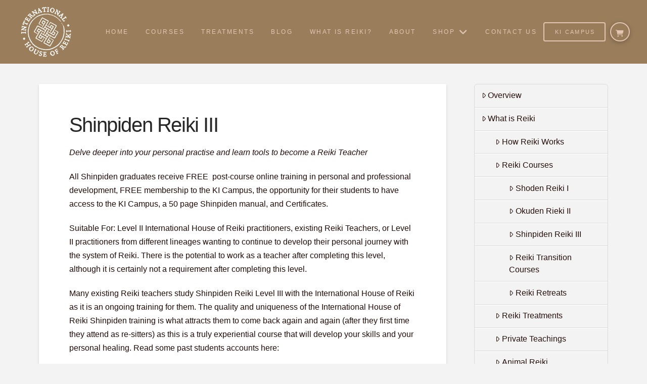

--- FILE ---
content_type: text/html; charset=UTF-8
request_url: https://ihreiki.com/reiki_info/what_is_reiki/reiki_courses/shinpiden_reiki_3/?v=7516fd43adaa
body_size: 49554
content:
<!DOCTYPE html>
<html class="no-js" lang="en-AU" prefix="og: https://ogp.me/ns#">
<head>
<meta charset="UTF-8">
<meta name="viewport" content="width=device-width, initial-scale=1.0">
<link rel="pingback" href="https://ihreiki.com/xmlrpc.php">
	<style>img:is([sizes="auto" i], [sizes^="auto," i]) { contain-intrinsic-size: 3000px 1500px }</style>
	<script>window._wca = window._wca || [];</script>

<!-- Search Engine Optimisation by Rank Math PRO - https://rankmath.com/ -->
<title>Shinpiden Reiki III - International House of Reiki</title>
<meta name="description" content="All Shinpiden graduates receive FREE  post-course online training in personal and professional development, FREE membership to the KI Campus, the opportunity"/>
<meta name="robots" content="follow, index, max-snippet:-1, max-video-preview:-1, max-image-preview:large"/>
<link rel="canonical" href="https://ihreiki.com/reiki_info/what_is_reiki/reiki_courses/shinpiden_reiki_3/" />
<meta property="og:locale" content="en_US" />
<meta property="og:type" content="article" />
<meta property="og:title" content="Shinpiden Reiki III - International House of Reiki" />
<meta property="og:description" content="All Shinpiden graduates receive FREE  post-course online training in personal and professional development, FREE membership to the KI Campus, the opportunity" />
<meta property="og:url" content="https://ihreiki.com/reiki_info/what_is_reiki/reiki_courses/shinpiden_reiki_3/" />
<meta property="og:site_name" content="International House of Reiki" />
<meta property="og:updated_time" content="2025-06-11T00:34:22+10:00" />
<meta property="og:image" content="https://ihreiki.com/wp-content/uploads/Front-cover-1-664x1024.jpeg" />
<meta property="og:image:secure_url" content="https://ihreiki.com/wp-content/uploads/Front-cover-1-664x1024.jpeg" />
<meta property="og:image:width" content="664" />
<meta property="og:image:height" content="1024" />
<meta property="og:image:alt" content="shinpiden" />
<meta property="og:image:type" content="image/jpeg" />
<meta property="article:published_time" content="2011-03-05T13:04:27+11:00" />
<meta property="article:modified_time" content="2025-06-11T00:34:22+10:00" />
<meta name="twitter:card" content="summary_large_image" />
<meta name="twitter:title" content="Shinpiden Reiki III - International House of Reiki" />
<meta name="twitter:description" content="All Shinpiden graduates receive FREE  post-course online training in personal and professional development, FREE membership to the KI Campus, the opportunity" />
<meta name="twitter:image" content="https://ihreiki.com/wp-content/uploads/Front-cover-1-664x1024.jpeg" />
<meta name="twitter:label1" content="Time to read" />
<meta name="twitter:data1" content="5 minutes" />
<script type="application/ld+json" class="rank-math-schema-pro">{"@context":"https://schema.org","@graph":[{"@type":"Organization","@id":"https://ihreiki.com/#organization","name":"International House of Reiki"},{"@type":"WebSite","@id":"https://ihreiki.com/#website","url":"https://ihreiki.com","name":"International House of Reiki","publisher":{"@id":"https://ihreiki.com/#organization"},"inLanguage":"en-AU"},{"@type":"ImageObject","@id":"https://ihreiki.com/wp-content/uploads/uploads/InnerHeartsm.jpg","url":"https://ihreiki.com/wp-content/uploads/uploads/InnerHeartsm.jpg","width":"100","height":"154","inLanguage":"en-AU"},{"@type":"WebPage","@id":"https://ihreiki.com/reiki_info/what_is_reiki/reiki_courses/shinpiden_reiki_3/#webpage","url":"https://ihreiki.com/reiki_info/what_is_reiki/reiki_courses/shinpiden_reiki_3/","name":"Shinpiden Reiki III - International House of Reiki","datePublished":"2011-03-05T13:04:27+11:00","dateModified":"2025-06-11T00:34:22+10:00","isPartOf":{"@id":"https://ihreiki.com/#website"},"primaryImageOfPage":{"@id":"https://ihreiki.com/wp-content/uploads/uploads/InnerHeartsm.jpg"},"inLanguage":"en-AU"},{"@type":"Person","@id":"https://ihreiki.com/author/bronwen-stiene/","name":"Bronwen Logan","url":"https://ihreiki.com/author/bronwen-stiene/","image":{"@type":"ImageObject","@id":"https://secure.gravatar.com/avatar/6b267ddae11f4b9fa38f04124bd282950136c6778a635b1144b4ffbfadbfa2a1?s=96&amp;d=mm&amp;r=g","url":"https://secure.gravatar.com/avatar/6b267ddae11f4b9fa38f04124bd282950136c6778a635b1144b4ffbfadbfa2a1?s=96&amp;d=mm&amp;r=g","caption":"Bronwen Logan","inLanguage":"en-AU"},"sameAs":["http://reiki.net.au"],"worksFor":{"@id":"https://ihreiki.com/#organization"}},{"@type":"Article","headline":"Shinpiden Reiki III - International House of Reiki","keywords":"shinpiden","datePublished":"2011-03-05T13:04:27+11:00","dateModified":"2025-06-11T00:34:22+10:00","author":{"@id":"https://ihreiki.com/author/bronwen-stiene/","name":"Bronwen Logan"},"publisher":{"@id":"https://ihreiki.com/#organization"},"description":"All Shinpiden graduates receive FREE\u00a0 post-course online training in personal and professional development, FREE membership to the KI Campus, the opportunity","name":"Shinpiden Reiki III - International House of Reiki","@id":"https://ihreiki.com/reiki_info/what_is_reiki/reiki_courses/shinpiden_reiki_3/#richSnippet","isPartOf":{"@id":"https://ihreiki.com/reiki_info/what_is_reiki/reiki_courses/shinpiden_reiki_3/#webpage"},"image":{"@id":"https://ihreiki.com/wp-content/uploads/uploads/InnerHeartsm.jpg"},"inLanguage":"en-AU","mainEntityOfPage":{"@id":"https://ihreiki.com/reiki_info/what_is_reiki/reiki_courses/shinpiden_reiki_3/#webpage"}}]}</script>
<!-- /Rank Math WordPress SEO plugin -->

<link rel='dns-prefetch' href='//stats.wp.com' />
<link rel='dns-prefetch' href='//secure.gravatar.com' />
<link rel='dns-prefetch' href='//widgets.wp.com' />
<link rel='dns-prefetch' href='//s0.wp.com' />
<link rel='dns-prefetch' href='//0.gravatar.com' />
<link rel='dns-prefetch' href='//1.gravatar.com' />
<link rel='dns-prefetch' href='//2.gravatar.com' />
<link href='https://fonts.gstatic.com' crossorigin rel='preconnect' />
<link rel="alternate" type="application/rss+xml" title="International House of Reiki &raquo; Feed" href="https://ihreiki.com/feed/" />
<link rel="alternate" type="application/rss+xml" title="International House of Reiki &raquo; Comments Feed" href="https://ihreiki.com/comments/feed/" />
<link rel="alternate" type="text/calendar" title="International House of Reiki &raquo; iCal Feed" href="https://ihreiki.com/events/?ical=1" />
<link rel='stylesheet' id='wc_shortcode_block-css' href='https://ihreiki.com/wp-content/plugins/donation-for-woocommerce/assets/js/gutenberg_shortcode_block/build/style-index.css?ver=fe15b86bbca995c6b30ab03af5c0b8b4' type='text/css' media='all' />
<link rel='stylesheet' id='mb.miniAudioPlayer.css-css' href='https://ihreiki.com/wp-content/plugins/wp-miniaudioplayer/css/miniplayer.css?ver=1.9.7' type='text/css' media='screen' />
<link rel='stylesheet' id='wc-blocks-integration-css' href='https://ihreiki.com/wp-content/plugins/woocommerce-subscriptions/build/index.css?ver=8.3.0' type='text/css' media='all' />
<link rel='stylesheet' id='wcsg-blocks-integration-css' href='https://ihreiki.com/wp-content/plugins/woocommerce-subscriptions/build/gifting-blocks-checkout.css?ver=8.3.0' type='text/css' media='all' />
<link rel='stylesheet' id='woocommerce-multi-currency-css' href='https://ihreiki.com/wp-content/plugins/woocommerce-multi-currency/css/woocommerce-multi-currency.min.css?ver=2.3.6' type='text/css' media='all' />
<style id='woocommerce-multi-currency-inline-css' type='text/css'>
.woocommerce-multi-currency .wmc-list-currencies .wmc-currency.wmc-active {background: #9a7e5c !important;}.woocommerce-multi-currency .wmc-list-currencies .wmc-currency:hover {background: #f78080 !important;}.woocommerce-multi-currency .wmc-list-currencies .wmc-currency,.woocommerce-multi-currency .wmc-title, .woocommerce-multi-currency.wmc-price-switcher a {background: #212121 !important;}.woocommerce-multi-currency .wmc-title, .woocommerce-multi-currency .wmc-list-currencies .wmc-currency span,.woocommerce-multi-currency .wmc-list-currencies .wmc-currency a,.woocommerce-multi-currency.wmc-price-switcher a {color: #ffffff !important;}.woocommerce-multi-currency.wmc-sidebar .wmc-list-currencies .wmc-sidebar-open{background-color:#99999900;color:#cccccc;}.woocommerce-multi-currency.wmc-shortcode .wmc-currency{background-color:#ffffff;color:#212121}.woocommerce-multi-currency.wmc-shortcode .wmc-currency.wmc-active,.woocommerce-multi-currency.wmc-shortcode .wmc-current-currency{background-color:#ffffff;color:#212121}.woocommerce-multi-currency.wmc-shortcode.vertical-currency-symbols-circle:not(.wmc-currency-trigger-click) .wmc-currency-wrapper:hover .wmc-sub-currency,.woocommerce-multi-currency.wmc-shortcode.vertical-currency-symbols-circle.wmc-currency-trigger-click .wmc-sub-currency{animation: height_slide 300ms;}@keyframes height_slide {0% {height: 0;} 100% {height: 300%;} }
</style>
<link rel='stylesheet' id='tribe-events-pro-mini-calendar-block-styles-css' href='https://ihreiki.com/wp-content/plugins/events-calendar-pro/build/css/tribe-events-pro-mini-calendar-block.css?ver=7.7.3' type='text/css' media='all' />
<style id='wp-emoji-styles-inline-css' type='text/css'>

	img.wp-smiley, img.emoji {
		display: inline !important;
		border: none !important;
		box-shadow: none !important;
		height: 1em !important;
		width: 1em !important;
		margin: 0 0.07em !important;
		vertical-align: -0.1em !important;
		background: none !important;
		padding: 0 !important;
	}
</style>
<link rel='stylesheet' id='wp-block-library-css' href='https://ihreiki.com/wp-includes/css/dist/block-library/style.min.css?ver=fe15b86bbca995c6b30ab03af5c0b8b4' type='text/css' media='all' />
<style id='wp-block-library-theme-inline-css' type='text/css'>
.wp-block-audio :where(figcaption){color:#555;font-size:13px;text-align:center}.is-dark-theme .wp-block-audio :where(figcaption){color:#ffffffa6}.wp-block-audio{margin:0 0 1em}.wp-block-code{border:1px solid #ccc;border-radius:4px;font-family:Menlo,Consolas,monaco,monospace;padding:.8em 1em}.wp-block-embed :where(figcaption){color:#555;font-size:13px;text-align:center}.is-dark-theme .wp-block-embed :where(figcaption){color:#ffffffa6}.wp-block-embed{margin:0 0 1em}.blocks-gallery-caption{color:#555;font-size:13px;text-align:center}.is-dark-theme .blocks-gallery-caption{color:#ffffffa6}:root :where(.wp-block-image figcaption){color:#555;font-size:13px;text-align:center}.is-dark-theme :root :where(.wp-block-image figcaption){color:#ffffffa6}.wp-block-image{margin:0 0 1em}.wp-block-pullquote{border-bottom:4px solid;border-top:4px solid;color:currentColor;margin-bottom:1.75em}.wp-block-pullquote cite,.wp-block-pullquote footer,.wp-block-pullquote__citation{color:currentColor;font-size:.8125em;font-style:normal;text-transform:uppercase}.wp-block-quote{border-left:.25em solid;margin:0 0 1.75em;padding-left:1em}.wp-block-quote cite,.wp-block-quote footer{color:currentColor;font-size:.8125em;font-style:normal;position:relative}.wp-block-quote:where(.has-text-align-right){border-left:none;border-right:.25em solid;padding-left:0;padding-right:1em}.wp-block-quote:where(.has-text-align-center){border:none;padding-left:0}.wp-block-quote.is-large,.wp-block-quote.is-style-large,.wp-block-quote:where(.is-style-plain){border:none}.wp-block-search .wp-block-search__label{font-weight:700}.wp-block-search__button{border:1px solid #ccc;padding:.375em .625em}:where(.wp-block-group.has-background){padding:1.25em 2.375em}.wp-block-separator.has-css-opacity{opacity:.4}.wp-block-separator{border:none;border-bottom:2px solid;margin-left:auto;margin-right:auto}.wp-block-separator.has-alpha-channel-opacity{opacity:1}.wp-block-separator:not(.is-style-wide):not(.is-style-dots){width:100px}.wp-block-separator.has-background:not(.is-style-dots){border-bottom:none;height:1px}.wp-block-separator.has-background:not(.is-style-wide):not(.is-style-dots){height:2px}.wp-block-table{margin:0 0 1em}.wp-block-table td,.wp-block-table th{word-break:normal}.wp-block-table :where(figcaption){color:#555;font-size:13px;text-align:center}.is-dark-theme .wp-block-table :where(figcaption){color:#ffffffa6}.wp-block-video :where(figcaption){color:#555;font-size:13px;text-align:center}.is-dark-theme .wp-block-video :where(figcaption){color:#ffffffa6}.wp-block-video{margin:0 0 1em}:root :where(.wp-block-template-part.has-background){margin-bottom:0;margin-top:0;padding:1.25em 2.375em}
</style>
<style id='classic-theme-styles-inline-css' type='text/css'>
/*! This file is auto-generated */
.wp-block-button__link{color:#fff;background-color:#32373c;border-radius:9999px;box-shadow:none;text-decoration:none;padding:calc(.667em + 2px) calc(1.333em + 2px);font-size:1.125em}.wp-block-file__button{background:#32373c;color:#fff;text-decoration:none}
</style>
<link rel='stylesheet' id='mediaelement-css' href='https://ihreiki.com/wp-includes/js/mediaelement/mediaelementplayer-legacy.min.css?ver=4.2.17' type='text/css' media='all' />
<link rel='stylesheet' id='wp-mediaelement-css' href='https://ihreiki.com/wp-includes/js/mediaelement/wp-mediaelement.min.css?ver=fe15b86bbca995c6b30ab03af5c0b8b4' type='text/css' media='all' />
<style id='jetpack-sharing-buttons-style-inline-css' type='text/css'>
.jetpack-sharing-buttons__services-list{display:flex;flex-direction:row;flex-wrap:wrap;gap:0;list-style-type:none;margin:5px;padding:0}.jetpack-sharing-buttons__services-list.has-small-icon-size{font-size:12px}.jetpack-sharing-buttons__services-list.has-normal-icon-size{font-size:16px}.jetpack-sharing-buttons__services-list.has-large-icon-size{font-size:24px}.jetpack-sharing-buttons__services-list.has-huge-icon-size{font-size:36px}@media print{.jetpack-sharing-buttons__services-list{display:none!important}}.editor-styles-wrapper .wp-block-jetpack-sharing-buttons{gap:0;padding-inline-start:0}ul.jetpack-sharing-buttons__services-list.has-background{padding:1.25em 2.375em}
</style>
<style id='global-styles-inline-css' type='text/css'>
:root{--wp--preset--aspect-ratio--square: 1;--wp--preset--aspect-ratio--4-3: 4/3;--wp--preset--aspect-ratio--3-4: 3/4;--wp--preset--aspect-ratio--3-2: 3/2;--wp--preset--aspect-ratio--2-3: 2/3;--wp--preset--aspect-ratio--16-9: 16/9;--wp--preset--aspect-ratio--9-16: 9/16;--wp--preset--color--black: #000000;--wp--preset--color--cyan-bluish-gray: #abb8c3;--wp--preset--color--white: #ffffff;--wp--preset--color--pale-pink: #f78da7;--wp--preset--color--vivid-red: #cf2e2e;--wp--preset--color--luminous-vivid-orange: #ff6900;--wp--preset--color--luminous-vivid-amber: #fcb900;--wp--preset--color--light-green-cyan: #7bdcb5;--wp--preset--color--vivid-green-cyan: #00d084;--wp--preset--color--pale-cyan-blue: #8ed1fc;--wp--preset--color--vivid-cyan-blue: #0693e3;--wp--preset--color--vivid-purple: #9b51e0;--wp--preset--gradient--vivid-cyan-blue-to-vivid-purple: linear-gradient(135deg,rgba(6,147,227,1) 0%,rgb(155,81,224) 100%);--wp--preset--gradient--light-green-cyan-to-vivid-green-cyan: linear-gradient(135deg,rgb(122,220,180) 0%,rgb(0,208,130) 100%);--wp--preset--gradient--luminous-vivid-amber-to-luminous-vivid-orange: linear-gradient(135deg,rgba(252,185,0,1) 0%,rgba(255,105,0,1) 100%);--wp--preset--gradient--luminous-vivid-orange-to-vivid-red: linear-gradient(135deg,rgba(255,105,0,1) 0%,rgb(207,46,46) 100%);--wp--preset--gradient--very-light-gray-to-cyan-bluish-gray: linear-gradient(135deg,rgb(238,238,238) 0%,rgb(169,184,195) 100%);--wp--preset--gradient--cool-to-warm-spectrum: linear-gradient(135deg,rgb(74,234,220) 0%,rgb(151,120,209) 20%,rgb(207,42,186) 40%,rgb(238,44,130) 60%,rgb(251,105,98) 80%,rgb(254,248,76) 100%);--wp--preset--gradient--blush-light-purple: linear-gradient(135deg,rgb(255,206,236) 0%,rgb(152,150,240) 100%);--wp--preset--gradient--blush-bordeaux: linear-gradient(135deg,rgb(254,205,165) 0%,rgb(254,45,45) 50%,rgb(107,0,62) 100%);--wp--preset--gradient--luminous-dusk: linear-gradient(135deg,rgb(255,203,112) 0%,rgb(199,81,192) 50%,rgb(65,88,208) 100%);--wp--preset--gradient--pale-ocean: linear-gradient(135deg,rgb(255,245,203) 0%,rgb(182,227,212) 50%,rgb(51,167,181) 100%);--wp--preset--gradient--electric-grass: linear-gradient(135deg,rgb(202,248,128) 0%,rgb(113,206,126) 100%);--wp--preset--gradient--midnight: linear-gradient(135deg,rgb(2,3,129) 0%,rgb(40,116,252) 100%);--wp--preset--font-size--small: 13px;--wp--preset--font-size--medium: 20px;--wp--preset--font-size--large: 36px;--wp--preset--font-size--x-large: 42px;--wp--preset--spacing--20: 0.44rem;--wp--preset--spacing--30: 0.67rem;--wp--preset--spacing--40: 1rem;--wp--preset--spacing--50: 1.5rem;--wp--preset--spacing--60: 2.25rem;--wp--preset--spacing--70: 3.38rem;--wp--preset--spacing--80: 5.06rem;--wp--preset--shadow--natural: 6px 6px 9px rgba(0, 0, 0, 0.2);--wp--preset--shadow--deep: 12px 12px 50px rgba(0, 0, 0, 0.4);--wp--preset--shadow--sharp: 6px 6px 0px rgba(0, 0, 0, 0.2);--wp--preset--shadow--outlined: 6px 6px 0px -3px rgba(255, 255, 255, 1), 6px 6px rgba(0, 0, 0, 1);--wp--preset--shadow--crisp: 6px 6px 0px rgba(0, 0, 0, 1);}:where(.is-layout-flex){gap: 0.5em;}:where(.is-layout-grid){gap: 0.5em;}body .is-layout-flex{display: flex;}.is-layout-flex{flex-wrap: wrap;align-items: center;}.is-layout-flex > :is(*, div){margin: 0;}body .is-layout-grid{display: grid;}.is-layout-grid > :is(*, div){margin: 0;}:where(.wp-block-columns.is-layout-flex){gap: 2em;}:where(.wp-block-columns.is-layout-grid){gap: 2em;}:where(.wp-block-post-template.is-layout-flex){gap: 1.25em;}:where(.wp-block-post-template.is-layout-grid){gap: 1.25em;}.has-black-color{color: var(--wp--preset--color--black) !important;}.has-cyan-bluish-gray-color{color: var(--wp--preset--color--cyan-bluish-gray) !important;}.has-white-color{color: var(--wp--preset--color--white) !important;}.has-pale-pink-color{color: var(--wp--preset--color--pale-pink) !important;}.has-vivid-red-color{color: var(--wp--preset--color--vivid-red) !important;}.has-luminous-vivid-orange-color{color: var(--wp--preset--color--luminous-vivid-orange) !important;}.has-luminous-vivid-amber-color{color: var(--wp--preset--color--luminous-vivid-amber) !important;}.has-light-green-cyan-color{color: var(--wp--preset--color--light-green-cyan) !important;}.has-vivid-green-cyan-color{color: var(--wp--preset--color--vivid-green-cyan) !important;}.has-pale-cyan-blue-color{color: var(--wp--preset--color--pale-cyan-blue) !important;}.has-vivid-cyan-blue-color{color: var(--wp--preset--color--vivid-cyan-blue) !important;}.has-vivid-purple-color{color: var(--wp--preset--color--vivid-purple) !important;}.has-black-background-color{background-color: var(--wp--preset--color--black) !important;}.has-cyan-bluish-gray-background-color{background-color: var(--wp--preset--color--cyan-bluish-gray) !important;}.has-white-background-color{background-color: var(--wp--preset--color--white) !important;}.has-pale-pink-background-color{background-color: var(--wp--preset--color--pale-pink) !important;}.has-vivid-red-background-color{background-color: var(--wp--preset--color--vivid-red) !important;}.has-luminous-vivid-orange-background-color{background-color: var(--wp--preset--color--luminous-vivid-orange) !important;}.has-luminous-vivid-amber-background-color{background-color: var(--wp--preset--color--luminous-vivid-amber) !important;}.has-light-green-cyan-background-color{background-color: var(--wp--preset--color--light-green-cyan) !important;}.has-vivid-green-cyan-background-color{background-color: var(--wp--preset--color--vivid-green-cyan) !important;}.has-pale-cyan-blue-background-color{background-color: var(--wp--preset--color--pale-cyan-blue) !important;}.has-vivid-cyan-blue-background-color{background-color: var(--wp--preset--color--vivid-cyan-blue) !important;}.has-vivid-purple-background-color{background-color: var(--wp--preset--color--vivid-purple) !important;}.has-black-border-color{border-color: var(--wp--preset--color--black) !important;}.has-cyan-bluish-gray-border-color{border-color: var(--wp--preset--color--cyan-bluish-gray) !important;}.has-white-border-color{border-color: var(--wp--preset--color--white) !important;}.has-pale-pink-border-color{border-color: var(--wp--preset--color--pale-pink) !important;}.has-vivid-red-border-color{border-color: var(--wp--preset--color--vivid-red) !important;}.has-luminous-vivid-orange-border-color{border-color: var(--wp--preset--color--luminous-vivid-orange) !important;}.has-luminous-vivid-amber-border-color{border-color: var(--wp--preset--color--luminous-vivid-amber) !important;}.has-light-green-cyan-border-color{border-color: var(--wp--preset--color--light-green-cyan) !important;}.has-vivid-green-cyan-border-color{border-color: var(--wp--preset--color--vivid-green-cyan) !important;}.has-pale-cyan-blue-border-color{border-color: var(--wp--preset--color--pale-cyan-blue) !important;}.has-vivid-cyan-blue-border-color{border-color: var(--wp--preset--color--vivid-cyan-blue) !important;}.has-vivid-purple-border-color{border-color: var(--wp--preset--color--vivid-purple) !important;}.has-vivid-cyan-blue-to-vivid-purple-gradient-background{background: var(--wp--preset--gradient--vivid-cyan-blue-to-vivid-purple) !important;}.has-light-green-cyan-to-vivid-green-cyan-gradient-background{background: var(--wp--preset--gradient--light-green-cyan-to-vivid-green-cyan) !important;}.has-luminous-vivid-amber-to-luminous-vivid-orange-gradient-background{background: var(--wp--preset--gradient--luminous-vivid-amber-to-luminous-vivid-orange) !important;}.has-luminous-vivid-orange-to-vivid-red-gradient-background{background: var(--wp--preset--gradient--luminous-vivid-orange-to-vivid-red) !important;}.has-very-light-gray-to-cyan-bluish-gray-gradient-background{background: var(--wp--preset--gradient--very-light-gray-to-cyan-bluish-gray) !important;}.has-cool-to-warm-spectrum-gradient-background{background: var(--wp--preset--gradient--cool-to-warm-spectrum) !important;}.has-blush-light-purple-gradient-background{background: var(--wp--preset--gradient--blush-light-purple) !important;}.has-blush-bordeaux-gradient-background{background: var(--wp--preset--gradient--blush-bordeaux) !important;}.has-luminous-dusk-gradient-background{background: var(--wp--preset--gradient--luminous-dusk) !important;}.has-pale-ocean-gradient-background{background: var(--wp--preset--gradient--pale-ocean) !important;}.has-electric-grass-gradient-background{background: var(--wp--preset--gradient--electric-grass) !important;}.has-midnight-gradient-background{background: var(--wp--preset--gradient--midnight) !important;}.has-small-font-size{font-size: var(--wp--preset--font-size--small) !important;}.has-medium-font-size{font-size: var(--wp--preset--font-size--medium) !important;}.has-large-font-size{font-size: var(--wp--preset--font-size--large) !important;}.has-x-large-font-size{font-size: var(--wp--preset--font-size--x-large) !important;}
:where(.wp-block-post-template.is-layout-flex){gap: 1.25em;}:where(.wp-block-post-template.is-layout-grid){gap: 1.25em;}
:where(.wp-block-columns.is-layout-flex){gap: 2em;}:where(.wp-block-columns.is-layout-grid){gap: 2em;}
:root :where(.wp-block-pullquote){font-size: 1.5em;line-height: 1.6;}
</style>
<link rel='stylesheet' id='cookie-notice-front-css' href='https://ihreiki.com/wp-content/plugins/cookie-notice/css/front.min.css?ver=2.5.7' type='text/css' media='all' />
<link rel='stylesheet' id='trustseal_style-css' href='https://ihreiki.com/wp-content/plugins/donation-for-woocommerce/assets/css/user-wc-donation-form.css?ver=3.9.7&#038;t=20112025013718' type='text/css' media='all' />
<link rel='stylesheet' id='Edwiser Bridge Single Sign On-public-style-css' href='https://ihreiki.com/wp-content/plugins/edwiser-bridge-sso/public/assets/css/sso-public-css.css?ver=1.4.5' type='text/css' media='all' />
<link rel='stylesheet' id='dashicons-css' href='https://ihreiki.com/wp-includes/css/dashicons.min.css?ver=fe15b86bbca995c6b30ab03af5c0b8b4' type='text/css' media='all' />
<link rel='stylesheet' id='edwiserbridge_font_awesome-css' href='https://ihreiki.com/wp-content/plugins/edwiser-bridge/public/assets/css/font-awesome-4.4.0/css/font-awesome.min.css?ver=2.2.0' type='text/css' media='all' />
<link rel='stylesheet' id='edwiserbridge-css' href='https://ihreiki.com/wp-content/plugins/edwiser-bridge/public/assets/css/eb-public.css?ver=2.2.0' type='text/css' media='all' />
<link rel='stylesheet' id='wdmdatatablecss-css' href='https://ihreiki.com/wp-content/plugins/edwiser-bridge/public/assets/css/datatable.css?ver=2.2.0' type='text/css' media='all' />
<link rel='stylesheet' id='eb-public-jquery-ui-css-css' href='https://ihreiki.com/wp-content/plugins/edwiser-bridge/admin/assets/css/jquery-ui.css?ver=2.2.0' type='text/css' media='all' />
<link rel='stylesheet' id='woocommerce_integration-css' href='https://ihreiki.com/wp-content/plugins/woocommerce-integration/public/css/bridge-woocommerce-public.css?ver=2.2.3' type='text/css' media='all' />
<link rel='stylesheet' id='woocommerce-smallscreen-css' href='https://ihreiki.com/wp-content/plugins/woocommerce/assets/css/woocommerce-smallscreen.css?ver=10.2.2' type='text/css' media='only screen and (max-width: 768px)' />
<style id='woocommerce-inline-inline-css' type='text/css'>
.woocommerce form .form-row .required { visibility: visible; }
</style>
<link rel='stylesheet' id='wp-components-css' href='https://ihreiki.com/wp-includes/css/dist/components/style.min.css?ver=fe15b86bbca995c6b30ab03af5c0b8b4' type='text/css' media='all' />
<link rel='stylesheet' id='woocommerce_subscriptions_gifting-css' href='https://ihreiki.com/wp-content/plugins/woocommerce-subscriptions/assets/css/gifting/shortcode-checkout.css?ver=10.2.2' type='text/css' media='all' />
<link rel='stylesheet' id='brands-styles-css' href='https://ihreiki.com/wp-content/plugins/woocommerce/assets/css/brands.css?ver=10.2.2' type='text/css' media='all' />
<link rel='stylesheet' id='jetpack_likes-css' href='https://ihreiki.com/wp-content/plugins/jetpack/modules/likes/style.css?ver=15.1.1' type='text/css' media='all' />
<link rel='stylesheet' id='x-stack-css' href='https://ihreiki.com/wp-content/themes/pro/framework/dist/css/site/stacks/integrity-light.css?ver=6.7.1' type='text/css' media='all' />
<link rel='stylesheet' id='x-woocommerce-css' href='https://ihreiki.com/wp-content/themes/pro/framework/dist/css/site/woocommerce/integrity-light.css?ver=6.7.1' type='text/css' media='all' />
<link rel='stylesheet' id='x-child-css' href='https://ihreiki.com/wp-content/themes/pro-child/style.css?ver=6.7.1' type='text/css' media='all' />
<link rel='stylesheet' id='taxopress-frontend-css-css' href='https://ihreiki.com/wp-content/plugins/simple-tags/assets/frontend/css/frontend.css?ver=3.38.0' type='text/css' media='all' />
<style id='cs-inline-css' type='text/css'>
@media (min-width:1200px){.x-hide-xl{display:none !important;}}@media (min-width:979px) and (max-width:1199px){.x-hide-lg{display:none !important;}}@media (min-width:767px) and (max-width:978px){.x-hide-md{display:none !important;}}@media (min-width:480px) and (max-width:766px){.x-hide-sm{display:none !important;}}@media (max-width:479px){.x-hide-xs{display:none !important;}} a,h1 a:hover,h2 a:hover,h3 a:hover,h4 a:hover,h5 a:hover,h6 a:hover,.x-breadcrumb-wrap a:hover,.widget ul li a:hover,.widget ol li a:hover,.widget.widget_text ul li a,.widget.widget_text ol li a,.widget_nav_menu .current-menu-item > a,.x-accordion-heading .x-accordion-toggle:hover,.x-comment-author a:hover,.x-comment-time:hover,.x-recent-posts a:hover .h-recent-posts{color:rgb(152,81,38);}a:hover,.widget.widget_text ul li a:hover,.widget.widget_text ol li a:hover,.x-twitter-widget ul li a:hover{color:rgb(219,81,0);}.woocommerce .price > .amount,.woocommerce .price > ins > .amount,.woocommerce .star-rating:before,.woocommerce .star-rating span:before,.woocommerce li.product .entry-header h3 a:hover{color:rgb(152,81,38);}.rev_slider_wrapper,a.x-img-thumbnail:hover,.x-slider-container.below,.page-template-template-blank-3-php .x-slider-container.above,.page-template-template-blank-6-php .x-slider-container.above{border-color:rgb(152,81,38);}.entry-thumb:before,.x-pagination span.current,.woocommerce-pagination span[aria-current],.flex-direction-nav a,.flex-control-nav a:hover,.flex-control-nav a.flex-active,.mejs-time-current,.x-dropcap,.x-skill-bar .bar,.x-pricing-column.featured h2,.h-comments-title small,.x-entry-share .x-share:hover,.x-highlight,.x-recent-posts .x-recent-posts-img:after{background-color:rgb(152,81,38);}.woocommerce .onsale,.widget_price_filter .ui-slider .ui-slider-range{background-color:rgb(152,81,38);}.x-nav-tabs > .active > a,.x-nav-tabs > .active > a:hover{box-shadow:inset 0 3px 0 0 rgb(152,81,38);}.x-main{width:calc(74% - 2.463055%);}.x-sidebar{width:calc(100% - 2.463055% - 74%);}.x-comment-author,.x-comment-time,.comment-form-author label,.comment-form-email label,.comment-form-url label,.comment-form-rating label,.comment-form-comment label,.widget_calendar #wp-calendar caption,.widget.widget_rss li .rsswidget{font-family:inherit;font-weight:400;}.p-landmark-sub,.p-meta,input,button,select,textarea{font-family:"Helvetica Neue",Helvetica,Arial,sans-serif;}.widget ul li a,.widget ol li a,.x-comment-time{color:rgb(34,12,9);}.woocommerce .price > .from,.woocommerce .price > del,.woocommerce p.stars span a:after{color:rgb(34,12,9);}.widget_text ol li a,.widget_text ul li a{color:rgb(152,81,38);}.widget_text ol li a:hover,.widget_text ul li a:hover{color:rgb(219,81,0);}.comment-form-author label,.comment-form-email label,.comment-form-url label,.comment-form-rating label,.comment-form-comment label,.widget_calendar #wp-calendar th,.p-landmark-sub strong,.widget_tag_cloud .tagcloud a:hover,.widget_tag_cloud .tagcloud a:active,.entry-footer a:hover,.entry-footer a:active,.x-breadcrumbs .current,.x-comment-author,.x-comment-author a{color:#272727;}.widget_calendar #wp-calendar th{border-color:#272727;}.h-feature-headline span i{background-color:#272727;}@media (max-width:978.98px){}html{font-size:12px;}@media (min-width:500px){html{font-size:calc(12px + (16 - 12) * ((100vw - 500px) / (1000 - 500)));}}@media (min-width:1000px){html{font-size:16px;}}body{font-style:normal;font-weight:300;color:rgb(34,12,9);background-color:#f3f3f3;}.w-b{font-weight:300 !important;}h1,h2,h3,h4,h5,h6,.h1,.h2,.h3,.h4,.h5,.h6,.x-text-headline{font-family:inherit;font-style:normal;font-weight:400;}h1,.h1{letter-spacing:-0.035em;}h2,.h2{letter-spacing:-0.035em;}h3,.h3{letter-spacing:-0.035em;}h4,.h4{letter-spacing:-0.035em;}h5,.h5{letter-spacing:-0.035em;}h6,.h6{letter-spacing:-0.035em;}.w-h{font-weight:400 !important;}.x-container.width{width:88%;}.x-container.max{max-width:1200px;}.x-bar-content.x-container.width{flex-basis:88%;}.x-main.full{float:none;clear:both;display:block;width:auto;}@media (max-width:978.98px){.x-main.full,.x-main.left,.x-main.right,.x-sidebar.left,.x-sidebar.right{float:none;display:block;width:auto !important;}}.entry-header,.entry-content{font-size:1rem;}body,input,button,select,textarea{font-family:"Helvetica Neue",Helvetica,Arial,sans-serif;}h1,h2,h3,h4,h5,h6,.h1,.h2,.h3,.h4,.h5,.h6,h1 a,h2 a,h3 a,h4 a,h5 a,h6 a,.h1 a,.h2 a,.h3 a,.h4 a,.h5 a,.h6 a,blockquote{color:#272727;}.cfc-h-tx{color:#272727 !important;}.cfc-h-bd{border-color:#272727 !important;}.cfc-h-bg{background-color:#272727 !important;}.cfc-b-tx{color:rgb(34,12,9) !important;}.cfc-b-bd{border-color:rgb(34,12,9) !important;}.cfc-b-bg{background-color:rgb(34,12,9) !important;}.x-btn,.button,[type="submit"]{color:rgb(223,198,178);border-color:rgb(120,29,17);background-color:rgb(99,25,15);text-shadow:0 0.075em 0.075em rgba(0,0,0,0.5);}.x-btn:hover,.button:hover,[type="submit"]:hover{color:rgb(240,240,240);border-color:rgb(99,25,15);background-color:rgb(120,29,17);text-shadow:0 0.075em 0.075em rgba(0,0,0,0.5);}.x-btn.x-btn-real,.x-btn.x-btn-real:hover{margin-bottom:0.25em;text-shadow:0 0.075em 0.075em rgba(0,0,0,0.65);}.x-btn.x-btn-real{box-shadow:0 0.25em 0 0 rgb(120,29,17),0 4px 9px rgba(0,0,0,0.75);}.x-btn.x-btn-real:hover{box-shadow:0 0.25em 0 0 rgb(0,142,107),0 4px 9px rgba(0,0,0,0.75);}.x-btn.x-btn-flat,.x-btn.x-btn-flat:hover{margin-bottom:0;text-shadow:0 0.075em 0.075em rgba(0,0,0,0.65);box-shadow:none;}.x-btn.x-btn-transparent,.x-btn.x-btn-transparent:hover{margin-bottom:0;border-width:3px;text-shadow:none;text-transform:uppercase;background-color:transparent;box-shadow:none;}.woocommerce-MyAccount-navigation-link a{color:rgb(34,12,9);}.woocommerce-MyAccount-navigation-link a:hover,.woocommerce-MyAccount-navigation-link.is-active a{color:#272727;}.cart_item .product-remove a{color:rgb(34,12,9);}.cart_item .product-remove a:hover{color:#272727;}.cart_item .product-name a{color:#272727;}.cart_item .product-name a:hover{color:rgb(152,81,38);}.woocommerce p.stars span a{background-color:rgb(152,81,38);}.bg .mejs-container,.x-video .mejs-container{position:unset !important;} @font-face{font-family:'FontAwesomePro';font-style:normal;font-weight:900;font-display:block;src:url('https://ihreiki.com/wp-content/themes/pro/cornerstone/assets/fonts/fa-solid-900.woff2?ver=6.7.2') format('woff2'),url('https://ihreiki.com/wp-content/themes/pro/cornerstone/assets/fonts/fa-solid-900.ttf?ver=6.7.2') format('truetype');}[data-x-fa-pro-icon]{font-family:"FontAwesomePro" !important;}[data-x-fa-pro-icon]:before{content:attr(data-x-fa-pro-icon);}[data-x-icon],[data-x-icon-o],[data-x-icon-l],[data-x-icon-s],[data-x-icon-b],[data-x-icon-sr],[data-x-icon-ss],[data-x-icon-sl],[data-x-fa-pro-icon],[class*="cs-fa-"]{display:inline-flex;font-style:normal;font-weight:400;text-decoration:inherit;text-rendering:auto;-webkit-font-smoothing:antialiased;-moz-osx-font-smoothing:grayscale;}[data-x-icon].left,[data-x-icon-o].left,[data-x-icon-l].left,[data-x-icon-s].left,[data-x-icon-b].left,[data-x-icon-sr].left,[data-x-icon-ss].left,[data-x-icon-sl].left,[data-x-fa-pro-icon].left,[class*="cs-fa-"].left{margin-right:0.5em;}[data-x-icon].right,[data-x-icon-o].right,[data-x-icon-l].right,[data-x-icon-s].right,[data-x-icon-b].right,[data-x-icon-sr].right,[data-x-icon-ss].right,[data-x-icon-sl].right,[data-x-fa-pro-icon].right,[class*="cs-fa-"].right{margin-left:0.5em;}[data-x-icon]:before,[data-x-icon-o]:before,[data-x-icon-l]:before,[data-x-icon-s]:before,[data-x-icon-b]:before,[data-x-icon-sr]:before,[data-x-icon-ss]:before,[data-x-icon-sl]:before,[data-x-fa-pro-icon]:before,[class*="cs-fa-"]:before{line-height:1;}@font-face{font-family:'FontAwesome';font-style:normal;font-weight:900;font-display:block;src:url('https://ihreiki.com/wp-content/themes/pro/cornerstone/assets/fonts/fa-solid-900.woff2?ver=6.7.2') format('woff2'),url('https://ihreiki.com/wp-content/themes/pro/cornerstone/assets/fonts/fa-solid-900.ttf?ver=6.7.2') format('truetype');}[data-x-icon],[data-x-icon-s],[data-x-icon][class*="cs-fa-"]{font-family:"FontAwesome" !important;font-weight:900;}[data-x-icon]:before,[data-x-icon][class*="cs-fa-"]:before{content:attr(data-x-icon);}[data-x-icon-s]:before{content:attr(data-x-icon-s);}@font-face{font-family:'FontAwesomeRegular';font-style:normal;font-weight:400;font-display:block;src:url('https://ihreiki.com/wp-content/themes/pro/cornerstone/assets/fonts/fa-regular-400.woff2?ver=6.7.2') format('woff2'),url('https://ihreiki.com/wp-content/themes/pro/cornerstone/assets/fonts/fa-regular-400.ttf?ver=6.7.2') format('truetype');}@font-face{font-family:'FontAwesomePro';font-style:normal;font-weight:400;font-display:block;src:url('https://ihreiki.com/wp-content/themes/pro/cornerstone/assets/fonts/fa-regular-400.woff2?ver=6.7.2') format('woff2'),url('https://ihreiki.com/wp-content/themes/pro/cornerstone/assets/fonts/fa-regular-400.ttf?ver=6.7.2') format('truetype');}[data-x-icon-o]{font-family:"FontAwesomeRegular" !important;}[data-x-icon-o]:before{content:attr(data-x-icon-o);}@font-face{font-family:'FontAwesomeLight';font-style:normal;font-weight:300;font-display:block;src:url('https://ihreiki.com/wp-content/themes/pro/cornerstone/assets/fonts/fa-light-300.woff2?ver=6.7.2') format('woff2'),url('https://ihreiki.com/wp-content/themes/pro/cornerstone/assets/fonts/fa-light-300.ttf?ver=6.7.2') format('truetype');}@font-face{font-family:'FontAwesomePro';font-style:normal;font-weight:300;font-display:block;src:url('https://ihreiki.com/wp-content/themes/pro/cornerstone/assets/fonts/fa-light-300.woff2?ver=6.7.2') format('woff2'),url('https://ihreiki.com/wp-content/themes/pro/cornerstone/assets/fonts/fa-light-300.ttf?ver=6.7.2') format('truetype');}[data-x-icon-l]{font-family:"FontAwesomeLight" !important;font-weight:300;}[data-x-icon-l]:before{content:attr(data-x-icon-l);}@font-face{font-family:'FontAwesomeBrands';font-style:normal;font-weight:normal;font-display:block;src:url('https://ihreiki.com/wp-content/themes/pro/cornerstone/assets/fonts/fa-brands-400.woff2?ver=6.7.2') format('woff2'),url('https://ihreiki.com/wp-content/themes/pro/cornerstone/assets/fonts/fa-brands-400.ttf?ver=6.7.2') format('truetype');}[data-x-icon-b]{font-family:"FontAwesomeBrands" !important;}[data-x-icon-b]:before{content:attr(data-x-icon-b);}.woocommerce .button.product_type_simple:before,.woocommerce .button.product_type_variable:before,.woocommerce .button.single_add_to_cart_button:before{font-family:"FontAwesome" !important;font-weight:900;}.widget.widget_rss li .rsswidget:before{content:"\f35d";padding-right:0.4em;font-family:"FontAwesome";} .m2s1-0.x-bar{height:9em;border-top-width:0;border-right-width:0;border-bottom-width:0;border-left-width:0;font-size:14px;z-index:9999;}.m2s1-0 .x-bar-content{display:flex;flex-direction:row;justify-content:space-between;align-items:center;flex-grow:0;flex-shrink:1;flex-basis:100%;height:9em;}.m2s1-0.x-bar-outer-spacers:after,.m2s1-0.x-bar-outer-spacers:before{flex-basis:2.43em;width:2.43em!important;height:2.43em;}.m2s1-0.x-bar-space{font-size:14px;height:9em;}.m2s1-0 > .x-bg > .x-bg-layer-lower-color {background-color:rgb(154,126,92);}.m2s1-1.x-bar-container{display:flex;flex-direction:row;justify-content:space-between;align-items:center;flex-grow:0;flex-shrink:1;flex-basis:auto;border-top-width:0;border-right-width:0;border-bottom-width:0;border-left-width:0;font-size:1em;z-index:1;}.m2s1-2.x-bar-container{margin-top:0em;margin-right:0em;margin-bottom:0em;margin-left:0.5em;}.m2s1-4.x-image{font-size:1em;}.m2s1-5{font-size:.9em;display:flex;flex-direction:row;justify-content:space-around;align-items:stretch;align-self:stretch;flex-grow:0;flex-shrink:1;flex-basis:auto;}.m2s1-5 > li,.m2s1-5 > li > a{flex-grow:0;flex-shrink:1;flex-basis:auto;}.m2s1-6 .x-dropdown {width:15em;font-size:16px;transition-duration:500ms,500ms,0s;transition-timing-function:cubic-bezier(0.400,0.000,0.200,1.000);}.m2s1-6 .x-dropdown:not(.x-active) {transition-delay:0s,0s,500ms;}.m2s1-7 .x-dropdown {border-top-width:0;border-right-width:0;border-bottom-width:0;border-left-width:0;background-color:rgb(153,125,91);box-shadow:0em 0.5em 3em 0em rgba(0,0,0,0.25);}.m2s1-8 {width:15em;font-size:16px;border-top-width:2px;border-right-width:2px;border-bottom-width:2px;border-left-width:2px;border-top-style:solid;border-right-style:solid;border-bottom-style:solid;border-left-style:solid;border-top-color:rgba(99,25,15,0.71);border-right-color:rgba(99,25,15,0.71);border-bottom-color:rgba(99,25,15,0.71);border-left-color:rgba(99,25,15,0.71);background-color:rgba(153,125,91,0.79);box-shadow:0em 0.5em 3em 0em rgba(120,29,17,0.72);transition-duration:500ms,500ms,0s;transition-timing-function:cubic-bezier(0.400,0.000,0.200,1.000);}.m2s1-8:not(.x-active) {transition-delay:0s,0s,500ms;}.m2s1-9 .x-dropdown {border-top-width:2px;border-right-width:2px;border-bottom-width:2px;border-left-width:2px;border-top-style:solid;border-right-style:solid;border-bottom-style:solid;border-left-style:solid;border-top-color:rgba(99,25,15,0.71);border-right-color:rgba(99,25,15,0.71);border-bottom-color:rgba(99,25,15,0.71);border-left-color:rgba(99,25,15,0.71);background-color:rgba(153,125,91,0.79);box-shadow:0em 0.5em 3em 0em rgba(120,29,17,0.72);}.m2s1-a.x-anchor .x-anchor-text-primary {font-style:normal;line-height:1;}.m2s1-b.x-anchor {border-top-width:0;border-right-width:0;border-bottom-width:0;border-left-width:0;background-color:transparent;}.m2s1-c.x-anchor .x-anchor-content {padding-left:1em;}.m2s1-c.x-anchor .x-anchor-sub-indicator {font-size:1.25em;}.m2s1-d.x-anchor {font-size:1.2em;}.m2s1-d.x-anchor .x-anchor-content {padding-top:0.25em;padding-right:.7em;padding-bottom:0.25em;}.m2s1-d.x-anchor:hover,.m2s1-d.x-anchor[class*="active"],[data-x-effect-provider*="colors"]:hover .m2s1-d.x-anchor {background-color:rgba(0,0,0,0);}.m2s1-d.x-anchor .x-anchor-text-primary {font-family:"Helvetica Neue",Helvetica,Arial,sans-serif;font-size:0.82em;font-weight:300;}.m2s1-d.x-anchor .x-anchor-sub-indicator {margin-top:5px;margin-right:5px;margin-bottom:5px;margin-left:5px;color:rgb(223,198,178);}.m2s1-d.x-anchor:hover .x-anchor-sub-indicator,.m2s1-d.x-anchor[class*="active"] .x-anchor-sub-indicator,[data-x-effect-provider*="colors"]:hover .m2s1-d.x-anchor .x-anchor-sub-indicator {color:rgb(240,240,240);}.m2s1-d > .is-secondary {width:100%;height:.2em;color:rgb(236,218,203);transform-origin:50% 50%;}.m2s1-e.x-anchor .x-anchor-content {display:flex;flex-direction:row;justify-content:center;align-items:center;}.m2s1-f.x-anchor .x-anchor-text {margin-top:5px;margin-right:5px;margin-bottom:5px;margin-left:5px;}.m2s1-f.x-anchor .x-anchor-text-primary {letter-spacing:0.2em;margin-right:calc(0.2em * -1);text-align:center;text-transform:uppercase;color:rgb(227,198,178);}.m2s1-f.x-anchor:hover .x-anchor-text-primary,.m2s1-f.x-anchor[class*="active"] .x-anchor-text-primary,[data-x-effect-provider*="colors"]:hover .m2s1-f.x-anchor .x-anchor-text-primary {color:rgb(240,240,240);}.m2s1-g.x-anchor {border-top-width:2px;border-top-style:solid;background-color:rgb(153,125,91);}.m2s1-h.x-anchor {border-right-width:0px;border-bottom-width:0px;border-left-width:0px;border-right-style:none;border-bottom-style:none;border-left-style:none;border-top-color:rgba(255,255,255,0.15);border-right-color:transparent;border-bottom-color:transparent;border-left-color:transparent;}.m2s1-h.x-anchor:hover,.m2s1-h.x-anchor[class*="active"],[data-x-effect-provider*="colors"]:hover .m2s1-h.x-anchor {background-color:rgb(223,198,178);}.m2s1-h.x-anchor .x-anchor-text-secondary {margin-top:0.5em;font-family:inherit;font-size:0.75em;font-style:normal;font-weight:700;line-height:1;letter-spacing:0.035em;margin-right:calc(0.035em * -1);color:rgba(255,255,255,0.5);}.m2s1-h > .is-primary {color:rgba(255,255,255,0.05);}.m2s1-i.x-anchor {font-size:1em;}.m2s1-j.x-anchor .x-anchor-content {padding-top:1em;padding-right:1em;padding-bottom:1em;}.m2s1-j.x-anchor .x-anchor-text {margin-top:4px;margin-right:auto;margin-bottom:4px;margin-left:4px;}.m2s1-j.x-anchor .x-anchor-text-primary {font-size:0.875em;font-weight:700;letter-spacing:0.035em;margin-right:calc(0.035em * -1);color:white;}.m2s1-j.x-anchor .x-anchor-sub-indicator {margin-top:0px;margin-right:4px;margin-bottom:0px;margin-left:auto;color:rgba(255,255,255,0.5);}.m2s1-j > .is-primary {width:100%;height:100%;transform-origin:0% 50%;}.m2s1-k.x-anchor .x-anchor-text-primary {font-family:inherit;}.m2s1-l.x-anchor {width:3.5em;height:3.5em;margin-left:1em;border-top-left-radius:1em;border-top-right-radius:1em;border-bottom-right-radius:1em;border-bottom-left-radius:1em;}.m2s1-l.x-anchor .x-anchor-content {padding-right:0.5em;padding-left:0.5em;}.m2s1-l.x-anchor:hover,.m2s1-l.x-anchor[class*="active"],[data-x-effect-provider*="colors"]:hover .m2s1-l.x-anchor {background-color:rgba(0,0,0,0.01);}.m2s1-l.x-anchor .x-graphic-icon {font-size:1.75em;color:rgb(41,128,185);}.m2s1-l.x-anchor:hover .x-graphic-icon,.m2s1-l.x-anchor[class*="active"] .x-graphic-icon,[data-x-effect-provider*="colors"]:hover .m2s1-l.x-anchor .x-graphic-icon {color:white;}.m2s1-l.x-anchor .x-toggle {color:rgb(251,251,251);}.m2s1-l.x-anchor:hover .x-toggle,.m2s1-l.x-anchor[class*="active"] .x-toggle,[data-x-effect-provider*="colors"]:hover .m2s1-l.x-anchor .x-toggle {color:rgb(120,29,17);}.m2s1-l.x-anchor .x-toggle-more-h,.m2s1-l.x-anchor .x-toggle-more-v {margin-top:1.75em;margin-right:1.75em;margin-bottom:1.75em;margin-left:1.75em;font-size:0.375em;}.m2s1-l.x-anchor .x-toggle-more-1 {transform:translate3d(-1.75em,0,0);}.m2s1-l.x-anchor .x-toggle-more-3 {transform:translate3d(1.75em,0,0);}.m2s1-m.x-anchor {margin-top:0em;margin-right:0em;margin-bottom:0em;}.m2s1-m.x-anchor .x-graphic {margin-top:5px;margin-right:5px;margin-bottom:5px;margin-left:5px;}.m2s1-m.x-anchor .x-graphic-icon {width:1em;border-top-width:0;border-right-width:0;border-bottom-width:0;border-left-width:0;height:1em;line-height:1em;background-color:transparent;}.m2s1-n.x-anchor .x-anchor-content {padding-top:0.5em;padding-bottom:0.5em;}.m2s1-o.x-anchor:hover,.m2s1-o.x-anchor[class*="active"],[data-x-effect-provider*="colors"]:hover .m2s1-o.x-anchor {background-color:rgba(99,25,15,0.73);}.m2s1-o > .is-primary {color:rgba(41,128,185,0.1);}.m2s1-p.x-anchor {border-right-width:2px;border-bottom-width:2px;border-left-width:2px;border-right-style:solid;border-bottom-style:solid;border-left-style:solid;border-top-color:rgb(227,198,178);border-right-color:rgb(227,198,178);border-bottom-color:rgb(227,198,178);border-left-color:rgb(227,198,178);}.m2s1-p.x-anchor:hover,.m2s1-p.x-anchor[class*="active"],[data-x-effect-provider*="colors"]:hover .m2s1-p.x-anchor {background-color:rgb(120,29,17);}.m2s1-q.x-anchor {border-top-left-radius:0.28em;border-top-right-radius:0.28em;border-bottom-right-radius:0.28em;border-bottom-left-radius:0.28em;font-size:.9em;}.m2s1-q.x-anchor .x-anchor-content {padding-right:1.25em;padding-left:1.25em;}.m2s1-q.x-anchor .x-anchor-text-primary {font-size:0.9em;font-weight:300;}.m2s1-r.x-anchor {width:2.75em;height:2.75em;margin-left:0.69em;border-top-left-radius:100em;border-top-right-radius:100em;border-bottom-right-radius:100em;border-bottom-left-radius:100em;box-shadow:0em 0.15em 0.65em 0em rgba(0,0,0,0.25);}.m2s1-r.x-anchor .x-anchor-content {padding-top:0.42em;padding-right:0.21em;padding-bottom:0em;padding-left:0em;}.m2s1-r.x-anchor .x-graphic-icon {font-size:1em;color:rgb(227,198,178);}.m2s1-r.x-anchor:hover .x-graphic-icon,.m2s1-r.x-anchor[class*="active"] .x-graphic-icon,[data-x-effect-provider*="colors"]:hover .m2s1-r.x-anchor .x-graphic-icon {color:rgba(223,198,178,0.71);}.m2s1-r.x-anchor .x-toggle {color:rgba(0,0,0,1);}.m2s1-r.x-anchor:hover .x-toggle,.m2s1-r.x-anchor[class*="active"] .x-toggle,[data-x-effect-provider*="colors"]:hover .m2s1-r.x-anchor .x-toggle {color:rgba(0,0,0,0.5);}.m2s1-r.x-anchor .x-toggle-burger {width:12em;margin-top:3.25em;margin-right:0;margin-bottom:3.25em;margin-left:0;font-size:0.1em;}.m2s1-r.x-anchor .x-toggle-burger-bun-t {transform:translate3d(0,calc(3.25em * -1),0);}.m2s1-r.x-anchor .x-toggle-burger-bun-b {transform:translate3d(0,3.25em,0);}.m2s1-s .buttons .x-anchor {width:47.5%;border-top-width:1px;border-right-width:1px;border-bottom-width:1px;border-left-width:1px;border-top-style:solid;border-right-style:solid;border-bottom-style:solid;border-left-style:solid;border-top-color:rgba(0,0,0,0.065);border-right-color:rgba(0,0,0,0.065);border-bottom-color:rgba(0,0,0,0.065);border-left-color:rgba(0,0,0,0.065);border-top-left-radius:0.5em;border-top-right-radius:0.5em;border-bottom-right-radius:0.5em;border-bottom-left-radius:0.5em;font-size:0.75em;background-color:#f5f5f5;box-shadow:0em 0.15em 0.5em 0em rgba(0,0,0,0.05);}.m2s1-s .buttons .x-anchor .x-anchor-content {padding-top:0.75em;padding-right:1.25em;padding-bottom:0.75em;padding-left:1.25em;}.m2s1-s .buttons .x-anchor .x-anchor-text {margin-top:5px;margin-right:5px;margin-bottom:5px;margin-left:5px;}.m2s1-s .buttons .x-anchor .x-anchor-text-primary {font-family:inherit;font-size:1em;font-style:normal;font-weight:400;line-height:1;letter-spacing:0.15em;margin-right:calc(0.15em * -1);text-align:center;text-transform:uppercase;color:rgba(0,0,0,1);}.m2s1-s .buttons .x-anchor:hover .x-anchor-text-primary,.m2s1-s .buttons .x-anchor[class*="active"] .x-anchor-text-primary,.m2s1-s [data-x-effect-provider*="colors"]:hover .buttons .x-anchor .x-anchor-text-primary {color:rgba(0,0,0,0.5);}.m2s1-t{font-size:16px;transition-duration:500ms;}.m2s1-t .x-off-canvas-bg{background-color:rgba(0,0,0,0.75);transition-duration:500ms;transition-timing-function:cubic-bezier(0.400,0.000,0.200,1.000);}.m2s1-t .x-off-canvas-close{width:calc(1em * 2);height:calc(1em * 2);font-size:1.5em;color:rgba(0,0,0,0.5);transition-duration:0.3s,500ms,500ms;transition-timing-function:ease-in-out,cubic-bezier(0.400,0.000,0.200,1.000),cubic-bezier(0.400,0.000,0.200,1.000);}.m2s1-t .x-off-canvas-close:focus,.m2s1-t .x-off-canvas-close:hover{color:rgba(0,0,0,1);}.m2s1-t .x-off-canvas-content{max-width:24em;padding-top:calc(1.5em * 2);padding-right:calc(1.5em * 2);padding-bottom:calc(1.5em * 2);padding-left:calc(1.5em * 2);border-top-width:0;border-right-width:0;border-bottom-width:0;border-left-width:0;background-color:#ffffff;box-shadow:0em 0em 2em 0em rgba(0,0,0,0.25);transition-duration:500ms;transition-timing-function:cubic-bezier(0.400,0.000,0.200,1.000);}.m2s1-u{border-top-width:0;border-right-width:0;border-bottom-width:0;border-left-width:0;}.m2s1-u .x-mini-cart-title{margin-top:0px;margin-right:0px;margin-bottom:15px;margin-left:0px;font-family:inherit;font-size:2em;font-style:normal;font-weight:400;line-height:1.1;letter-spacing:-0.035em;color:rgba(0,0,0,1);}.m2s1-u li.empty{line-height:1.4;color:rgba(0,0,0,1);}.m2s1-u .cart_list{order:1;}.m2s1-u .mini_cart_item{border-top-width:1px;border-right-width:0px;border-bottom-width:0px;border-left-width:0px;border-top-style:solid;border-right-style:solid;border-bottom-style:solid;border-left-style:solid;border-top-color:rgba(0,0,0,0.065);border-right-color:transparent;border-bottom-color:transparent;border-left-color:transparent;padding-top:15px;padding-right:0px;padding-bottom:15px;padding-left:0px;background-color:transparent;}.m2s1-u .mini_cart_item:hover{background-color:transparent;}.m2s1-u .mini_cart_item img{width:70px;margin-right:15px;border-top-left-radius:5px;border-top-right-radius:5px;border-bottom-right-radius:5px;border-bottom-left-radius:5px;box-shadow:0em 0.15em 1em 0em rgba(0,0,0,0.05);}.rtl .m2s1-u .mini_cart_item img{margin-left:15px;margin-right:0;}.m2s1-u .mini_cart_item a{font-family:inherit;font-size:1em;font-style:normal;font-weight:400;line-height:1.4;color:rgba(0,0,0,1);}.m2s1-u .mini_cart_item a:focus,.m2s1-u .mini_cart_item a:hover{color:rgba(0,0,0,0.5);}.m2s1-u .mini_cart_item .remove{width:calc(1em * 1.4);margin-left:15px;}.rtl .m2s1-u .mini_cart_item .remove{margin-left:0;margin-right:15px;}.m2s1-u .mini_cart_item .quantity{font-family:inherit;font-size:0.85em;font-style:normal;font-weight:400;line-height:1.9;color:rgba(0,0,0,1);}.m2s1-u .total{order:2;border-top-width:1px;border-right-width:0px;border-bottom-width:1px;border-left-width:0px;border-top-style:solid;border-right-style:solid;border-bottom-style:solid;border-left-style:solid;border-top-color:rgba(0,0,0,0.065);border-right-color:transparent;border-bottom-color:rgba(0,0,0,0.065);border-left-color:transparent;padding-top:10px;padding-right:0px;padding-bottom:10px;padding-left:0px;font-family:inherit;font-size:1em;font-style:normal;font-weight:400;line-height:1;text-align:center;color:rgba(0,0,0,1);}.m2s1-u .buttons{order:3;justify-content:space-between;margin-top:15px;margin-right:0px;margin-bottom:0px;margin-left:0px;border-top-width:0;border-right-width:0;border-bottom-width:0;border-left-width:0;}  .m3qv-0.x-bar{height:auto;padding-right:7vw;padding-left:7vw;border-top-width:0;border-right-width:0;border-bottom-width:0;border-left-width:0;background-color:rgb(99,25,15);box-shadow:0em 0.15em 2em rgba(0,0,0,0.15);}.m3qv-0 .x-bar-content{display:flex;align-items:center;flex-grow:0;flex-shrink:1;flex-basis:100%;height:auto;}.m3qv-0.x-bar-outer-spacers:after,.m3qv-0.x-bar-outer-spacers:before{flex-basis:0em;width:0em!important;height:0em;}.m3qv-1.x-bar{padding-top:2.29em;padding-bottom:2.29em;font-size:14px;z-index:10;}.m3qv-1 .x-bar-content{flex-direction:row;justify-content:flex-start;}.m3qv-1.x-bar-space{font-size:14px;}.m3qv-2.x-bar{padding-top:4em;padding-bottom:2.5em;font-size:16px;z-index:9999;}.m3qv-2 .x-bar-content{flex-direction:column;justify-content:center;}.m3qv-2.x-bar-space{font-size:16px;}.m3qv-3.x-bar-container{display:flex;flex-grow:0;flex-basis:auto;border-top-width:0;border-right-width:0;border-bottom-width:0;border-left-width:0;font-size:1em;z-index:1;}.m3qv-4.x-bar-container{flex-direction:row;align-items:center;}.m3qv-5.x-bar-container{justify-content:space-between;}.m3qv-6.x-bar-container{flex-shrink:0;}.m3qv-8.x-bar-container{margin-top:0em;margin-right:auto;margin-bottom:0em;margin-left:1em;}.m3qv-9.x-bar-container{flex-direction:column-reverse;align-items:flex-start;}.m3qv-a.x-bar-container{justify-content:center;}.m3qv-b.x-bar-container{flex-shrink:1;}.m3qv-c.x-bar-container{margin-top:0.5em;margin-right:0em;margin-bottom:1.25em;margin-left:0em;}.m3qv-d.x-image{font-size:1em;border-top-width:0;border-right-width:0;border-bottom-width:0;border-left-width:0;background-color:transparent;}.m3qv-d.x-image img{aspect-ratio:auto;}.m3qv-g.x-image{margin-top:0px;margin-right:0px;margin-bottom:0px;margin-left:14px;}.m3qv-g.x-image:hover,.m3qv-g.x-image[class*="active"],[data-x-effect-provider*="colors"]:hover .m3qv-g.x-image{background-color:rgb(120,29,17);}.m3qv-h.x-image{padding-top:0px;padding-left:0px;}.m3qv-i.x-image{padding-right:17px;padding-bottom:0px;}.m3qv-j.x-image{padding-right:0px;padding-bottom:17px;}.m3qv-k.x-image{padding-right:5px;padding-bottom:27px;}.m3qv-l.x-anchor {background-color:transparent;}.m3qv-l.x-anchor .x-anchor-content {justify-content:center;}.m3qv-m.x-anchor {border-top-width:0;border-right-width:0;border-bottom-width:0;border-left-width:0;font-size:1em;}.m3qv-m.x-anchor .x-anchor-content {display:flex;flex-direction:row;align-items:center;}.m3qv-n.x-anchor {border-top-left-radius:0.25em;border-top-right-radius:0.25em;border-bottom-right-radius:0.25em;border-bottom-left-radius:0.25em;}.m3qv-n.x-anchor .x-graphic {margin-top:4px;margin-right:4px;margin-bottom:4px;margin-left:4px;}.m3qv-n.x-anchor .x-graphic-icon {font-size:2em;width:1em;color:rgb(224,208,207);height:1em;line-height:1em;background-color:transparent;}.m3qv-n.x-anchor:hover .x-graphic-icon,.m3qv-n.x-anchor[class*="active"] .x-graphic-icon,[data-x-effect-provider*="colors"]:hover .m3qv-n.x-anchor .x-graphic-icon {color:rgb(251,251,250);}.m3qv-n > .is-primary {border-top-left-radius:0.25em;border-top-right-radius:0.25em;border-bottom-right-radius:0.25em;border-bottom-left-radius:0.25em;color:rgba(153,125,91,0.32);transform-origin:50% 50%;}.m3qv-o.x-anchor .x-anchor-content {padding-top:0.25em;padding-right:0.25em;padding-bottom:0.25em;padding-left:0.25em;}.m3qv-o.x-anchor .x-graphic-icon {border-top-width:0;border-right-width:0;border-bottom-width:0;border-left-width:0;}.m3qv-p > .is-primary {width:100%;height:100%;}.m3qv-q.x-anchor {width:100%;}.m3qv-q.x-anchor .x-anchor-text-primary {font-family:inherit;font-size:1em;}.m3qv-r.x-anchor {margin-top:1em;margin-right:0em;margin-bottom:0em;margin-left:0em;border-top-left-radius:3px;border-top-right-radius:3px;border-bottom-right-radius:3px;border-bottom-left-radius:3px;background-color:rgb(247,247,247);box-shadow:0em 0.15em 0.5em 0em rgba(0,0,0,0.25);}.m3qv-r.x-anchor .x-anchor-content {justify-content:flex-start;}.m3qv-r.x-anchor:hover,.m3qv-r.x-anchor[class*="active"],[data-x-effect-provider*="colors"]:hover .m3qv-r.x-anchor {background-color:rgba(255,255,255,1);}.m3qv-r.x-anchor .x-anchor-text {margin-top:0px;margin-right:auto;margin-bottom:0.175px;margin-left:auto;}.m3qv-r.x-anchor .x-anchor-text-primary {font-weight:400;text-align:center;color:#999999;}.m3qv-r.x-anchor:hover .x-anchor-text-primary,.m3qv-r.x-anchor[class*="active"] .x-anchor-text-primary,[data-x-effect-provider*="colors"]:hover .m3qv-r.x-anchor .x-anchor-text-primary {color:#222222;}.m3qv-r.x-anchor .x-graphic {margin-top:0px;margin-right:0px;margin-bottom:-1px;margin-left:0px;}.m3qv-r.x-anchor .x-graphic-icon {font-size:1em;width:2.5em;color:white;border-top-left-radius:2px;border-top-right-radius:2px;border-bottom-right-radius:2px;border-bottom-left-radius:2px;height:2.5em;line-height:2.5em;background-color:#999999;}.m3qv-r.x-anchor:hover .x-graphic-icon,.m3qv-r.x-anchor[class*="active"] .x-graphic-icon,[data-x-effect-provider*="colors"]:hover .m3qv-r.x-anchor .x-graphic-icon {background-color:#222222;}.m3qv-r.x-anchor .x-toggle {color:rgba(0,0,0,1);}.m3qv-r.x-anchor:hover .x-toggle,.m3qv-r.x-anchor[class*="active"] .x-toggle,[data-x-effect-provider*="colors"]:hover .m3qv-r.x-anchor .x-toggle {color:rgba(0,0,0,0.5);}.m3qv-r.x-anchor .x-toggle-burger {width:12em;margin-top:3.25em;margin-right:0;margin-bottom:3.25em;margin-left:0;font-size:0.1em;}.m3qv-r.x-anchor .x-toggle-burger-bun-t {transform:translate3d(0,calc(3.25em * -1),0);}.m3qv-r.x-anchor .x-toggle-burger-bun-b {transform:translate3d(0,3.25em,0);}.m3qv-s.x-anchor .x-anchor-text-primary {font-style:normal;line-height:1;}.m3qv-t.x-anchor .x-anchor-text {margin-top:4px;margin-right:4px;margin-bottom:4px;margin-left:4px;}.m3qv-t.x-anchor .x-anchor-text-primary {text-transform:uppercase;}.m3qv-t.x-anchor .x-anchor-sub-indicator {color:rgba(255,255,255,0.5);}.m3qv-u.x-anchor .x-anchor-content {padding-top:0.5em;padding-right:0.5em;padding-bottom:0.5em;padding-left:0.5em;}.m3qv-u.x-anchor .x-anchor-text-primary {font-family:"Helvetica Neue",Helvetica,Arial,sans-serif;font-size:0.72em;font-weight:300;letter-spacing:0.25em;margin-right:calc(0.25em * -1);color:rgb(223,198,178);}.m3qv-u.x-anchor:hover .x-anchor-text-primary,.m3qv-u.x-anchor[class*="active"] .x-anchor-text-primary,[data-x-effect-provider*="colors"]:hover .m3qv-u.x-anchor .x-anchor-text-primary {color:rgb(153,125,91);}.m3qv-u.x-anchor .x-anchor-sub-indicator {font-size:1em;}.m3qv-u > .is-primary {color:rgba(4,206,218,0.1);transform-origin:50% 0%;}.m3qv-v.x-anchor .x-anchor-content {padding-top:1.25em;padding-right:1.25em;padding-bottom:1.25em;padding-left:1.25em;}.m3qv-v.x-anchor:hover,.m3qv-v.x-anchor[class*="active"],[data-x-effect-provider*="colors"]:hover .m3qv-v.x-anchor {background-color:rgba(255,255,255,0.05);}.m3qv-v.x-anchor .x-anchor-text-primary {font-weight:700;letter-spacing:0.125em;margin-right:calc(0.125em * -1);color:white;}.m3qv-v.x-anchor .x-anchor-sub-indicator {margin-top:0px;margin-right:4px;margin-bottom:0px;margin-left:auto;font-size:1.5em;}.m3qv-w.x-text{width:100%;margin-top:.5em;margin-right:.5em;margin-bottom:.5em;margin-left:.5em;border-top-width:0;border-right-width:0;border-bottom-width:0;border-left-width:0;padding-top:15px;padding-right:4px;padding-bottom:4px;padding-left:4px;font-family:"Helvetica Neue",Helvetica,Arial,sans-serif;font-size:0.72em;font-style:normal;font-weight:300;line-height:1;letter-spacing:.25em;text-align:center;text-transform:uppercase;color:rgb(223,198,178);}.m3qv-w.x-text > :first-child{margin-top:0;}.m3qv-w.x-text > :last-child{margin-bottom:0;}.m3qv-x{transition-duration:500ms,0s;transition-timing-function:cubic-bezier(0.400,0.000,0.200,1.000);}.m3qv-x .x-modal-content-scroll-area{font-size:16px;padding-top:0;padding-right:calc(1.5em * 1);padding-bottom:0;padding-left:calc(1.5em * 1);}.m3qv-x:not(.x-active){transition-delay:0s,500ms;}.m3qv-x .x-modal-bg{background-color:rgba(0,0,0,0.75);}.m3qv-x .x-modal-close{width:calc(1em * 1);height:calc(1em * 1);font-size:1.5em;color:rgba(255,255,255,0.5);}.m3qv-x .x-modal-close:focus,.m3qv-x .x-modal-close:hover{color:#ffffff;}.m3qv-x .x-modal-content{max-width:28em;border-top-width:0;border-right-width:0;border-bottom-width:0;border-left-width:0;padding-top:2em;padding-right:2em;padding-bottom:2em;padding-left:2em;background-color:#ffffff;box-shadow:0em 0.15em 2em 0em rgba(0,0,0,0.25);transition-duration:500ms;transition-timing-function:cubic-bezier(0.400,0.000,0.200,1.000);}.m3qv-y{font-size:1em;display:flex;flex-direction:row;justify-content:center;align-items:stretch;flex-wrap:wrap;align-content:stretch;align-self:stretch;flex-grow:0;flex-shrink:1;flex-basis:auto;}.m3qv-y > li,.m3qv-y > li > a{flex-grow:0;flex-shrink:1;flex-basis:auto;}.m3qv-z .x-dropdown {width:18em;font-size:12px;border-top-width:0;border-right-width:0;border-bottom-width:0;border-left-width:0;background-color:#252525;box-shadow:0em 0.15em 2em 0em rgba(0,0,0,0.15);transition-duration:500ms,500ms,0s;transition-timing-function:cubic-bezier(0.400,0.000,0.200,1.000);}.m3qv-z .x-dropdown:not(.x-active) {transition-delay:0s,0s,500ms;} body.woocommerce-checkout p.mailchimp-newsletter input.input-checkbox{margin-right:5px;}body.single-tribe_events .saboxplugin-wrap,body.single-product .saboxplugin-wrap{display:none;}body:not(.woocommerce):not(.woocommerce-page):not(.woocommerce-checkout):not(.tribe-theme-child-pro-child):not(.force-display-currencies) div.wmc-sidebar{display:none;}body.single-tribe_events .tribe-events-cost,.tribe-events-loop .type-tribe_events .tribe-events-event-cost .ticket-cost{display:none !important;}.woocommerce .quantity{margin-bottom:0;}div.x-bar-fixed .x-bar-container .x-image img{padding:5px 0px;}.centerTxt .x-anchor-text{text-align:center;}.regionLearnMore.x-anchor{border-width:0px 0px 3px 0px;border-style:none none solid none;border-color:transparent transparent rgba(0,0,0,0.25) transparent;}.regionLearnMore.x-anchor{margin-top:10px;border-radius:.35em;box-shadow:0em 0.15em 2em 0em rgba(0,0,0,0.25);}.regionLearnMore.x-anchor{font-size:.82em;}.regionLearnMore.x-anchor{background-color:rgb(99,25,15);}.regionLearnMore.x-anchor .x-anchor-content{flex-direction:row;justify-content:center;align-items:center;}.regionLearnMore.x-anchor .x-anchor-content{padding:0.85em 1.25em 0.85em 1.25em;}.regionLearnMore.x-anchor .x-anchor-text{margin:4px;}.regionLearnMore.x-anchor .x-anchor-text-primary{font-family:inherit;font-weight:300;}.regionLearnMore.x-anchor .x-anchor-text-primary{font-size:1em;color:rgb(223,198,178);}.regionLearnMore.x-anchor .x-anchor-text-primary{font-style:normal;line-height:1;letter-spacing:0.15em;margin-right:calc(0.15em * -1);text-transform:uppercase;}body.events-single div.tribe-events-event-image{float:left;padding:0px 15px 0px 0px;}table.tribe-events-tickets tbody tr:nth-of-type(1){border-bottom:3px double black;}ul.e10-13.x-menu li{padding:0 .5px;}ul.e10-13.x-menu li:nth-child(1){padding:0 .5px 0 0;}ul.e10-13.x-menu li:nth-child(1) a.x-anchor-menu-item{border-radius:0em 0em 0em 0.35em;}ul.e10-13.x-menu li:nth-last-child(1){padding:0 0 0 .5px;}ul.e10-13.x-menu li:nth-last-child(1) a.x-anchor-menu-item{border-radius:0em 0em 0.35em 0em;}.entry-content .type-product .x-tab-pane.description_pane img{padding:20px;}body.page-tribe-attendee-registration div.entry-wrap header.entry-header{display:inline;}.wpsp-product-section.slick-slider .slick-list,.wpsp-product-section.slick-slider .slick-track{display:flex;}.wpsp-product-section.slick-slider .slick-list .slick-slide .wpspro-product-data,.wpsp-product-section.slick-slider .slick-list .slick-slide .wpsp-product,.wpsp-product-section.slick-slider .slick-list .slick-slide > div{height:100%;}#wpsp-slider-section.wpsp-slider-section .wpsp-product-title a{font-weight:300;}.wpsp-product-section.slick-slider .slick-list{margin-bottom:20px !important;}section.related.products ul.products{display:flex;}section.related.products ul.products div.entry-wrap{box-shadow:none;}body.single-product div.type-product .bridge-woo-associated-courses{display:none;}.mejs-controls{background-color:#ffffff;border:1px solid #000;background-image:none;}.mejs-button button,.mejs-time{color:#000;}.mejs-time{min-width:65px;padding-left:10px;}.mejs-button button:hover,.mejs-button button:focus{color:rgb(167,167,166);}.mejs-time-loaded{background-color:#545454;}div.tribe-events-event-image img{max-width:400px;}.tribe-tickets__tickets-item div.tribe-tickets__tickets-item-extra-available,.post-type-archive-tribe_events .tribe-events-event-cost{display:none;}div#x-root .wpsp-slider-section .slick-track .wpsp-product .sale_text{font-size:12px;line-height:40px;width:40px;text-transform:capitalize;text-align:center;font-weight:300;height:40px;left:6px;top:6px;border-radius:100%;box-shadow:inset 0 1px 3px rgba(0,0,0,0.45);transform:rotate(-25deg);-webkit-transform:rotate(-25deg);-moz-transform:rotate(-25deg);-ms-transform:rotate(-25deg);-o-transform:rotate(-25deg);padding:0;text-shadow:0 1px 1px rgba(0,0,0,0.6);}.entry-header .p-meta span:first-child{display:none;}div#reviews div#comments .x-comments-list .x-comment-img{display:none;}div#reviews div#comments .x-comments-list article.comment{margin-left:0;}@media screen and (max-width:768px){.woocommerce-multi-currency.wmc-sidebar.wmc-hover{}.woocommerce-multi-currency.wmc-sidebar.wmc-hover .wmc-list-currencies{transform:translateY(0%) !important;}}span.tagged_as{display:none;}div.product_meta span.sku_wrapper{display:none;}.slick-list .slick-slide .wpsp-product-img img{width:100%;}[data-x-stem]{left:0;}ul.x-dropdown ul.sub-menu.x-dropdown{left:50px;}
</style>
<script type="text/template" id="tmpl-variation-template">
	<div class="woocommerce-variation-description">{{{ data.variation.variation_description }}}</div>
	<div class="woocommerce-variation-price">{{{ data.variation.price_html }}}</div>
	<div class="woocommerce-variation-availability">{{{ data.variation.availability_html }}}</div>
</script>
<script type="text/template" id="tmpl-unavailable-variation-template">
	<p role="alert">Sorry, this product is unavailable. Please choose a different combination.</p>
</script>
<script type="text/javascript" src="https://ihreiki.com/wp-includes/js/jquery/jquery.min.js?ver=3.7.1" id="jquery-core-js"></script>
<script type="text/javascript" src="https://ihreiki.com/wp-includes/js/jquery/jquery-migrate.min.js?ver=3.4.1" id="jquery-migrate-js"></script>
<script type="text/javascript" src="https://ihreiki.com/wp-content/plugins/wp-miniaudioplayer/js/jquery.mb.miniAudioPlayer.js?ver=1.9.7" id="mb.miniAudioPlayer-js"></script>
<script type="text/javascript" src="https://ihreiki.com/wp-content/plugins/wp-miniaudioplayer/js/map_overwrite_default_me.js?ver=1.9.7" id="map_overwrite_default_me-js"></script>
<script type="text/javascript" id="woocommerce-multi-currency-js-extra">
/* <![CDATA[ */
var wooMultiCurrencyParams = {"enableCacheCompatible":"1","ajaxUrl":"https:\/\/ihreiki.com\/wp-admin\/admin-ajax.php","switchByJS":"0","extra_params":[],"current_currency":"EUR","currencyByPaymentImmediately":"","click_to_expand_currencies_bar":"","filter_price_meta_query":"","filter_price_tax_query":"","filter_price_search_query":""};
/* ]]> */
</script>
<script type="text/javascript" src="https://ihreiki.com/wp-content/plugins/woocommerce-multi-currency/js/woocommerce-multi-currency.min.js?ver=2.3.6" id="woocommerce-multi-currency-js"></script>
<script src='https://ihreiki.com/wp-content/plugins/event-tickets/common/build/js/underscore-before.js'></script>
<script type="text/javascript" src="https://ihreiki.com/wp-includes/js/underscore.min.js?ver=1.13.7" id="underscore-js"></script>
<script src='https://ihreiki.com/wp-content/plugins/event-tickets/common/build/js/underscore-after.js'></script>
<script type="text/javascript" id="wp-util-js-extra">
/* <![CDATA[ */
var _wpUtilSettings = {"ajax":{"url":"\/wp-admin\/admin-ajax.php"}};
/* ]]> */
</script>
<script type="text/javascript" src="https://ihreiki.com/wp-includes/js/wp-util.min.js?ver=fe15b86bbca995c6b30ab03af5c0b8b4" id="wp-util-js"></script>
<script type="text/javascript" src="https://ihreiki.com/wp-content/plugins/woocommerce/assets/js/jquery-blockui/jquery.blockUI.min.js?ver=2.7.0-wc.10.2.2" id="jquery-blockui-js" data-wp-strategy="defer"></script>
<script type="text/javascript" src="https://ihreiki.com/wp-includes/js/jquery/ui/core.min.js?ver=1.13.3" id="jquery-ui-core-js"></script>
<script type="text/javascript" id="cookie-notice-front-js-before">
/* <![CDATA[ */
var cnArgs = {"ajaxUrl":"https:\/\/ihreiki.com\/wp-admin\/admin-ajax.php","nonce":"ed819d3fb9","hideEffect":"fade","position":"bottom","onScroll":false,"onScrollOffset":100,"onClick":false,"cookieName":"cookie_notice_accepted","cookieTime":2592000,"cookieTimeRejected":2592000,"globalCookie":false,"redirection":false,"cache":true,"revokeCookies":false,"revokeCookiesOpt":"automatic"};
/* ]]> */
</script>
<script type="text/javascript" src="https://ihreiki.com/wp-content/plugins/cookie-notice/js/front.min.js?ver=2.5.7" id="cookie-notice-front-js"></script>
<script type="text/javascript" src="https://ihreiki.com/wp-content/plugins/edwiser-bridge-sso/public/assets/js/sso-public-js.js?ver=1.4.5" id="Edwiser Bridge Single Sign On-public-script-js"></script>
<script type="text/javascript" src="https://ihreiki.com/wp-includes/js/jquery/ui/mouse.min.js?ver=1.13.3" id="jquery-ui-mouse-js"></script>
<script type="text/javascript" src="https://ihreiki.com/wp-includes/js/jquery/ui/resizable.min.js?ver=1.13.3" id="jquery-ui-resizable-js"></script>
<script type="text/javascript" src="https://ihreiki.com/wp-includes/js/jquery/ui/draggable.min.js?ver=1.13.3" id="jquery-ui-draggable-js"></script>
<script type="text/javascript" src="https://ihreiki.com/wp-includes/js/jquery/ui/controlgroup.min.js?ver=1.13.3" id="jquery-ui-controlgroup-js"></script>
<script type="text/javascript" src="https://ihreiki.com/wp-includes/js/jquery/ui/checkboxradio.min.js?ver=1.13.3" id="jquery-ui-checkboxradio-js"></script>
<script type="text/javascript" src="https://ihreiki.com/wp-includes/js/jquery/ui/button.min.js?ver=1.13.3" id="jquery-ui-button-js"></script>
<script type="text/javascript" src="https://ihreiki.com/wp-includes/js/jquery/ui/dialog.min.js?ver=1.13.3" id="jquery-ui-dialog-js"></script>
<script type="text/javascript" id="edwiserbridge-js-extra">
/* <![CDATA[ */
var eb_public_js_object = {"ajaxurl":"https:\/\/ihreiki.com\/wp-admin\/admin-ajax.php","nonce":"1b6ba9361a","msg_val_fn":"The field 'First Name' cannot be left blank","msg_val_ln":"The field 'Last Name' cannot be left blank","msg_val_mail":"The field 'Email' cannot be left blank","msg_ordr_pro_err":"Problems in processing your order, Please try later.","msg_processing":"Processing...","access_course":"Access Course"};
var ebDataTable = {"search":"Search:","all":"All","sEmptyTable":"No data available in table","sLoadingRecords":"Loading...","sSearch":"Search","sZeroRecords":"No matching records found","sProcessing":"Processing...","sInfo":"Showing _START_ to _END_ of _TOTAL_ entries","sInfoEmpty":"Showing 0 to 0 of 0 entries","sInfoFiltered":"filtered from _MAX_ total entries","sInfoPostFix":"","sInfoThousands":",","sLengthMenu":"Show _MENU_ entries","sFirst":"First","sLast":"Last","sNext":"Next","sPrevious":"Previous","sSortAscending":": activate to sort column ascending","sSortDescending":": activate to sort column descending"};
/* ]]> */
</script>
<script type="text/javascript" src="https://ihreiki.com/wp-content/plugins/edwiser-bridge/public/assets/js/eb-public.js?ver=2.2.0" id="edwiserbridge-js"></script>
<script type="text/javascript" src="https://ihreiki.com/wp-content/plugins/edwiser-bridge/public/assets/js/jquery-blockui-min.js?ver=2.2.0" id="edwiserbridge-ui-block-js"></script>
<script type="text/javascript" src="https://ihreiki.com/wp-content/plugins/edwiser-bridge/public/assets/js/datatable.js?ver=2.2.0" id="wdmdatatablejs-js"></script>
<script type="text/javascript" id="woocommerce_integration-js-extra">
/* <![CDATA[ */
var wiPublic = {"myCoursesUrl":"https:\/\/ihreiki.com\/eb-my-courses\/","cancel":"Cancel","resume":"Resume"};
/* ]]> */
</script>
<script type="text/javascript" src="https://ihreiki.com/wp-content/plugins/woocommerce-integration/public/js/bridge-woocommerce-public.js?ver=2.2.3" id="woocommerce_integration-js"></script>
<script type="text/javascript" src="https://ihreiki.com/wp-content/plugins/woocommerce/assets/js/js-cookie/js.cookie.min.js?ver=2.1.4-wc.10.2.2" id="js-cookie-js" defer="defer" data-wp-strategy="defer"></script>
<script type="text/javascript" id="woocommerce-js-extra">
/* <![CDATA[ */
var woocommerce_params = {"ajax_url":"\/wp-admin\/admin-ajax.php","wc_ajax_url":"\/?wc-ajax=%%endpoint%%","i18n_password_show":"Show password","i18n_password_hide":"Hide password"};
/* ]]> */
</script>
<script type="text/javascript" src="https://ihreiki.com/wp-content/plugins/woocommerce/assets/js/frontend/woocommerce.min.js?ver=10.2.2" id="woocommerce-js" defer="defer" data-wp-strategy="defer"></script>
<script type="text/javascript" id="wc-cart-fragments-js-extra">
/* <![CDATA[ */
var wc_cart_fragments_params = {"ajax_url":"\/wp-admin\/admin-ajax.php","wc_ajax_url":"\/?wc-ajax=%%endpoint%%","cart_hash_key":"wc_cart_hash_884c8c65e9fb02d020aee29f08efef68","fragment_name":"wc_fragments_884c8c65e9fb02d020aee29f08efef68","request_timeout":"5000"};
/* ]]> */
</script>
<script type="text/javascript" src="https://ihreiki.com/wp-content/plugins/woocommerce/assets/js/frontend/cart-fragments.min.js?ver=10.2.2" id="wc-cart-fragments-js" defer="defer" data-wp-strategy="defer"></script>
<script type="text/javascript" src="https://stats.wp.com/s-202547.js" id="woocommerce-analytics-js" defer="defer" data-wp-strategy="defer"></script>
<script type="text/javascript" src="https://ihreiki.com/wp-content/plugins/simple-tags/assets/frontend/js/frontend.js?ver=3.38.0" id="taxopress-frontend-js-js"></script>
<script type="text/javascript" id="woocommerce-multi-currency-switcher-js-extra">
/* <![CDATA[ */
var _woocommerce_multi_currency_params = {"use_session":"0","do_not_reload_page":"","ajax_url":"https:\/\/ihreiki.com\/wp-admin\/admin-ajax.php","posts_submit":"0","switch_by_js":"","switch_container":"0"};
/* ]]> */
</script>
<script type="text/javascript" src="https://ihreiki.com/wp-content/plugins/woocommerce-multi-currency/js/woocommerce-multi-currency-switcher.min.js?ver=2.3.6" id="woocommerce-multi-currency-switcher-js"></script>
<link rel="https://api.w.org/" href="https://ihreiki.com/wp-json/" /><link rel="alternate" title="JSON" type="application/json" href="https://ihreiki.com/wp-json/wp/v2/pages/633" /><link rel='shortlink' href='https://wp.me/Pa5dKl-ad' />
<link rel="alternate" title="oEmbed (JSON)" type="application/json+oembed" href="https://ihreiki.com/wp-json/oembed/1.0/embed?url=https%3A%2F%2Fihreiki.com%2Freiki_info%2Fwhat_is_reiki%2Freiki_courses%2Fshinpiden_reiki_3%2F" />
<link rel="alternate" title="oEmbed (XML)" type="text/xml+oembed" href="https://ihreiki.com/wp-json/oembed/1.0/embed?url=https%3A%2F%2Fihreiki.com%2Freiki_info%2Fwhat_is_reiki%2Freiki_courses%2Fshinpiden_reiki_3%2F&#038;format=xml" />
<script>
    document.cookie = "cookie_notice_accepted=true;max-age=" + 3600*24*365 + "; path=/" + ";secure;";
    document.cookie = "cookie_notice_accepted=true;max-age=" + 3600*24*365 + "; path=/";
    if ( ! /(^|;)\s*cca_is_eu=/.test(document.cookie) ) {  // if check prevents reload loop
		  document.cookie = "cca_is_eu=false;max-age=" + 3600*24*364 + "; path=/";
      var ccaURL = window.location.protocol + '//',
      hostname = window.location.host + '/' + window.location.pathname;
			if ( '0' === '1' ) {
        window.location.reload( true );
      }
   }
</script>
    
<!-- start miniAudioPlayer custom CSS -->

<style id="map_custom_css">
       /* DO NOT REMOVE OR MODIFY */
/*{'skinName': 'mySkin', 'borderRadius': 5, 'main': 'rgb(255, 217, 102)', 'secondary': 'rgb(68, 68, 68)', 'playerPadding': 0}*/
/* END - DO NOT REMOVE OR MODIFY */
/*++++++++++++++++++++++++++++++++++++++++++++++++++
Copyright (c) 2001-2014. Matteo Bicocchi (Pupunzi);
http://pupunzi.com/mb.components/mb.miniAudioPlayer/demo/skinMaker.html

Skin name: mySkin
borderRadius: 5
background: rgb(255, 217, 102)
icons: rgb(68, 68, 68)
border: rgb(55, 55, 55)
borderLeft: rgb(255, 230, 153)
borderRight: rgb(255, 204, 51)
mute: rgba(68, 68, 68, 0.4)
download: rgba(255, 217, 102, 0.4)
downloadHover: rgb(255, 217, 102)
++++++++++++++++++++++++++++++++++++++++++++++++++*/

/* Older browser (IE8) - not supporting rgba() */
.mbMiniPlayer.mySkin .playerTable span{background-color:#ffd966}
.mbMiniPlayer.mySkin .playerTable span.map_play{border-left:1px solid #ffd966;}
.mbMiniPlayer.mySkin .playerTable span.map_volume{border-right:1px solid #ffd966;}
.mbMiniPlayer.mySkin .playerTable span.map_volume.mute{color: #444444;}
.mbMiniPlayer.mySkin .map_download{color: #444444;}
.mbMiniPlayer.mySkin .map_download:hover{color: #444444;}
.mbMiniPlayer.mySkin .playerTable span{color: #444444;}
.mbMiniPlayer.mySkin .playerTable {border: 1px solid #444444 !important;}

/*++++++++++++++++++++++++++++++++++++++++++++++++*/

.mbMiniPlayer.mySkin .playerTable{background-color:transparent; border-radius:5px !important;}
.mbMiniPlayer.mySkin .playerTable span{background-color:rgb(255, 217, 102); padding:3px !important; font-size: 20px;}
.mbMiniPlayer.mySkin .playerTable span.map_time{ font-size: 12px !important; width: 50px !important}
.mbMiniPlayer.mySkin .playerTable span.map_title{ padding:4px !important}
.mbMiniPlayer.mySkin .playerTable span.map_play{border-left:1px solid rgb(255, 204, 51); border-radius:0 4px 4px 0 !important;}
.mbMiniPlayer.mySkin .playerTable span.map_volume{padding-left:6px !important}
.mbMiniPlayer.mySkin .playerTable span.map_volume{border-right:1px solid rgb(255, 230, 153); border-radius:4px 0 0 4px !important;}
.mbMiniPlayer.mySkin .playerTable span.map_volume.mute{color: rgba(68, 68, 68, 0.4);}
.mbMiniPlayer.mySkin .map_download{color: rgba(255, 217, 102, 0.4);}
.mbMiniPlayer.mySkin .map_download:hover{color: rgb(255, 217, 102);}
.mbMiniPlayer.mySkin .playerTable span{color: rgb(68, 68, 68);text-shadow: none!important;}
.mbMiniPlayer.mySkin .playerTable span{color: rgb(68, 68, 68);}
.mbMiniPlayer.mySkin .playerTable {border: 1px solid rgb(55, 55, 55) !important;}
.mbMiniPlayer.mySkin .playerTable span.map_title{color: #000; text-shadow:none!important}
.mbMiniPlayer.mySkin .playerTable .jp-load-bar{background-color:rgba(255, 217, 102, 0.3);}
.mbMiniPlayer.mySkin .playerTable .jp-play-bar{background-color:#ffd966;}
.mbMiniPlayer.mySkin .playerTable span.map_volumeLevel a{background-color:rgb(94, 94, 94); height:80%!important }
.mbMiniPlayer.mySkin .playerTable span.map_volumeLevel a.sel{background-color:#444444;}
.mbMiniPlayer.mySkin  span.map_download{font-size:50px !important;}
/* Wordpress playlist select */
.map_pl_container .pl_item.sel{background-color:#ffd966 !important; color: #444444}
/*++++++++++++++++++++++++++++++++++++++++++++++++*/
       </style>
	
<!-- end miniAudioPlayer custom CSS -->	
<meta name="et-api-version" content="v1"><meta name="et-api-origin" content="https://ihreiki.com"><link rel="https://theeventscalendar.com/" href="https://ihreiki.com/wp-json/tribe/tickets/v1/" /><meta name="tec-api-version" content="v1"><meta name="tec-api-origin" content="https://ihreiki.com"><link rel="alternate" href="https://ihreiki.com/wp-json/tribe/events/v1/" />	<style>img#wpstats{display:none}</style>
			<noscript><style>.woocommerce-product-gallery{ opacity: 1 !important; }</style></noscript>
	<script type="text/javascript" id="google_gtagjs" src="https://ihreiki.com/?local_ga_js=bce976d2e9310ba16e06de096504ca46" async="async"></script>
<script type="text/javascript" id="google_gtagjs-inline">
/* <![CDATA[ */
window.dataLayer = window.dataLayer || [];function gtag(){dataLayer.push(arguments);}gtag('js', new Date());gtag('config', 'G-LMCHRG7W5Q', {} );
/* ]]> */
</script>
<meta name="generator" content="Powered by Slider Revolution 6.7.38 - responsive, Mobile-Friendly Slider Plugin for WordPress with comfortable drag and drop interface." />
<style type="text/css">.saboxplugin-wrap{-webkit-box-sizing:border-box;-moz-box-sizing:border-box;-ms-box-sizing:border-box;box-sizing:border-box;border:1px solid #eee;width:100%;clear:both;display:block;overflow:hidden;word-wrap:break-word;position:relative}.saboxplugin-wrap .saboxplugin-gravatar{float:left;padding:0 20px 20px 20px}.saboxplugin-wrap .saboxplugin-gravatar img{max-width:100px;height:auto;border-radius:0;}.saboxplugin-wrap .saboxplugin-authorname{font-size:18px;line-height:1;margin:20px 0 0 20px;display:block}.saboxplugin-wrap .saboxplugin-authorname a{text-decoration:none}.saboxplugin-wrap .saboxplugin-authorname a:focus{outline:0}.saboxplugin-wrap .saboxplugin-desc{display:block;margin:5px 20px}.saboxplugin-wrap .saboxplugin-desc a{text-decoration:underline}.saboxplugin-wrap .saboxplugin-desc p{margin:5px 0 12px}.saboxplugin-wrap .saboxplugin-web{margin:0 20px 15px;text-align:left}.saboxplugin-wrap .sab-web-position{text-align:right}.saboxplugin-wrap .saboxplugin-web a{color:#ccc;text-decoration:none}.saboxplugin-wrap .saboxplugin-socials{position:relative;display:block;background:#fcfcfc;padding:5px;border-top:1px solid #eee}.saboxplugin-wrap .saboxplugin-socials a svg{width:20px;height:20px}.saboxplugin-wrap .saboxplugin-socials a svg .st2{fill:#fff; transform-origin:center center;}.saboxplugin-wrap .saboxplugin-socials a svg .st1{fill:rgba(0,0,0,.3)}.saboxplugin-wrap .saboxplugin-socials a:hover{opacity:.8;-webkit-transition:opacity .4s;-moz-transition:opacity .4s;-o-transition:opacity .4s;transition:opacity .4s;box-shadow:none!important;-webkit-box-shadow:none!important}.saboxplugin-wrap .saboxplugin-socials .saboxplugin-icon-color{box-shadow:none;padding:0;border:0;-webkit-transition:opacity .4s;-moz-transition:opacity .4s;-o-transition:opacity .4s;transition:opacity .4s;display:inline-block;color:#fff;font-size:0;text-decoration:inherit;margin:5px;-webkit-border-radius:0;-moz-border-radius:0;-ms-border-radius:0;-o-border-radius:0;border-radius:0;overflow:hidden}.saboxplugin-wrap .saboxplugin-socials .saboxplugin-icon-grey{text-decoration:inherit;box-shadow:none;position:relative;display:-moz-inline-stack;display:inline-block;vertical-align:middle;zoom:1;margin:10px 5px;color:#444;fill:#444}.clearfix:after,.clearfix:before{content:' ';display:table;line-height:0;clear:both}.ie7 .clearfix{zoom:1}.saboxplugin-socials.sabox-colored .saboxplugin-icon-color .sab-twitch{border-color:#38245c}.saboxplugin-socials.sabox-colored .saboxplugin-icon-color .sab-behance{border-color:#003eb0}.saboxplugin-socials.sabox-colored .saboxplugin-icon-color .sab-deviantart{border-color:#036824}.saboxplugin-socials.sabox-colored .saboxplugin-icon-color .sab-digg{border-color:#00327c}.saboxplugin-socials.sabox-colored .saboxplugin-icon-color .sab-dribbble{border-color:#ba1655}.saboxplugin-socials.sabox-colored .saboxplugin-icon-color .sab-facebook{border-color:#1e2e4f}.saboxplugin-socials.sabox-colored .saboxplugin-icon-color .sab-flickr{border-color:#003576}.saboxplugin-socials.sabox-colored .saboxplugin-icon-color .sab-github{border-color:#264874}.saboxplugin-socials.sabox-colored .saboxplugin-icon-color .sab-google{border-color:#0b51c5}.saboxplugin-socials.sabox-colored .saboxplugin-icon-color .sab-html5{border-color:#902e13}.saboxplugin-socials.sabox-colored .saboxplugin-icon-color .sab-instagram{border-color:#1630aa}.saboxplugin-socials.sabox-colored .saboxplugin-icon-color .sab-linkedin{border-color:#00344f}.saboxplugin-socials.sabox-colored .saboxplugin-icon-color .sab-pinterest{border-color:#5b040e}.saboxplugin-socials.sabox-colored .saboxplugin-icon-color .sab-reddit{border-color:#992900}.saboxplugin-socials.sabox-colored .saboxplugin-icon-color .sab-rss{border-color:#a43b0a}.saboxplugin-socials.sabox-colored .saboxplugin-icon-color .sab-sharethis{border-color:#5d8420}.saboxplugin-socials.sabox-colored .saboxplugin-icon-color .sab-soundcloud{border-color:#995200}.saboxplugin-socials.sabox-colored .saboxplugin-icon-color .sab-spotify{border-color:#0f612c}.saboxplugin-socials.sabox-colored .saboxplugin-icon-color .sab-stackoverflow{border-color:#a95009}.saboxplugin-socials.sabox-colored .saboxplugin-icon-color .sab-steam{border-color:#006388}.saboxplugin-socials.sabox-colored .saboxplugin-icon-color .sab-user_email{border-color:#b84e05}.saboxplugin-socials.sabox-colored .saboxplugin-icon-color .sab-tumblr{border-color:#10151b}.saboxplugin-socials.sabox-colored .saboxplugin-icon-color .sab-twitter{border-color:#0967a0}.saboxplugin-socials.sabox-colored .saboxplugin-icon-color .sab-vimeo{border-color:#0d7091}.saboxplugin-socials.sabox-colored .saboxplugin-icon-color .sab-windows{border-color:#003f71}.saboxplugin-socials.sabox-colored .saboxplugin-icon-color .sab-whatsapp{border-color:#003f71}.saboxplugin-socials.sabox-colored .saboxplugin-icon-color .sab-wordpress{border-color:#0f3647}.saboxplugin-socials.sabox-colored .saboxplugin-icon-color .sab-yahoo{border-color:#14002d}.saboxplugin-socials.sabox-colored .saboxplugin-icon-color .sab-youtube{border-color:#900}.saboxplugin-socials.sabox-colored .saboxplugin-icon-color .sab-xing{border-color:#000202}.saboxplugin-socials.sabox-colored .saboxplugin-icon-color .sab-mixcloud{border-color:#2475a0}.saboxplugin-socials.sabox-colored .saboxplugin-icon-color .sab-vk{border-color:#243549}.saboxplugin-socials.sabox-colored .saboxplugin-icon-color .sab-medium{border-color:#00452c}.saboxplugin-socials.sabox-colored .saboxplugin-icon-color .sab-quora{border-color:#420e00}.saboxplugin-socials.sabox-colored .saboxplugin-icon-color .sab-meetup{border-color:#9b181c}.saboxplugin-socials.sabox-colored .saboxplugin-icon-color .sab-goodreads{border-color:#000}.saboxplugin-socials.sabox-colored .saboxplugin-icon-color .sab-snapchat{border-color:#999700}.saboxplugin-socials.sabox-colored .saboxplugin-icon-color .sab-500px{border-color:#00557f}.saboxplugin-socials.sabox-colored .saboxplugin-icon-color .sab-mastodont{border-color:#185886}.sabox-plus-item{margin-bottom:20px}@media screen and (max-width:480px){.saboxplugin-wrap{text-align:center}.saboxplugin-wrap .saboxplugin-gravatar{float:none;padding:20px 0;text-align:center;margin:0 auto;display:block}.saboxplugin-wrap .saboxplugin-gravatar img{float:none;display:inline-block;display:-moz-inline-stack;vertical-align:middle;zoom:1}.saboxplugin-wrap .saboxplugin-desc{margin:0 10px 20px;text-align:center}.saboxplugin-wrap .saboxplugin-authorname{text-align:center;margin:10px 0 20px}}body .saboxplugin-authorname a,body .saboxplugin-authorname a:hover{box-shadow:none;-webkit-box-shadow:none}a.sab-profile-edit{font-size:16px!important;line-height:1!important}.sab-edit-settings a,a.sab-profile-edit{color:#0073aa!important;box-shadow:none!important;-webkit-box-shadow:none!important}.sab-edit-settings{margin-right:15px;position:absolute;right:0;z-index:2;bottom:10px;line-height:20px}.sab-edit-settings i{margin-left:5px}.saboxplugin-socials{line-height:1!important}.rtl .saboxplugin-wrap .saboxplugin-gravatar{float:right}.rtl .saboxplugin-wrap .saboxplugin-authorname{display:flex;align-items:center}.rtl .saboxplugin-wrap .saboxplugin-authorname .sab-profile-edit{margin-right:10px}.rtl .sab-edit-settings{right:auto;left:0}img.sab-custom-avatar{max-width:75px;}.saboxplugin-wrap {margin-top:0px; margin-bottom:0px; padding: 0px 0px }.saboxplugin-wrap .saboxplugin-authorname {font-size:18px; line-height:25px;}.saboxplugin-wrap .saboxplugin-desc p, .saboxplugin-wrap .saboxplugin-desc {font-size:14px !important; line-height:21px !important;}.saboxplugin-wrap .saboxplugin-web {font-size:14px;}.saboxplugin-wrap .saboxplugin-socials a svg {width:18px;height:18px;}</style><link rel="icon" href="https://ihreiki.com/wp-content/uploads/cropped-logo-fav-1-32x32.jpg" sizes="32x32" />
<link rel="icon" href="https://ihreiki.com/wp-content/uploads/cropped-logo-fav-1-192x192.jpg" sizes="192x192" />
<link rel="apple-touch-icon" href="https://ihreiki.com/wp-content/uploads/cropped-logo-fav-1-180x180.jpg" />
<meta name="msapplication-TileImage" content="https://ihreiki.com/wp-content/uploads/cropped-logo-fav-1-270x270.jpg" />
<script data-jetpack-boost="ignore">function setREVStartSize(e){
			//window.requestAnimationFrame(function() {
				window.RSIW = window.RSIW===undefined ? window.innerWidth : window.RSIW;
				window.RSIH = window.RSIH===undefined ? window.innerHeight : window.RSIH;
				try {
					var pw = document.getElementById(e.c).parentNode.offsetWidth,
						newh;
					pw = pw===0 || isNaN(pw) || (e.l=="fullwidth" || e.layout=="fullwidth") ? window.RSIW : pw;
					e.tabw = e.tabw===undefined ? 0 : parseInt(e.tabw);
					e.thumbw = e.thumbw===undefined ? 0 : parseInt(e.thumbw);
					e.tabh = e.tabh===undefined ? 0 : parseInt(e.tabh);
					e.thumbh = e.thumbh===undefined ? 0 : parseInt(e.thumbh);
					e.tabhide = e.tabhide===undefined ? 0 : parseInt(e.tabhide);
					e.thumbhide = e.thumbhide===undefined ? 0 : parseInt(e.thumbhide);
					e.mh = e.mh===undefined || e.mh=="" || e.mh==="auto" ? 0 : parseInt(e.mh,0);
					if(e.layout==="fullscreen" || e.l==="fullscreen")
						newh = Math.max(e.mh,window.RSIH);
					else{
						e.gw = Array.isArray(e.gw) ? e.gw : [e.gw];
						for (var i in e.rl) if (e.gw[i]===undefined || e.gw[i]===0) e.gw[i] = e.gw[i-1];
						e.gh = e.el===undefined || e.el==="" || (Array.isArray(e.el) && e.el.length==0)? e.gh : e.el;
						e.gh = Array.isArray(e.gh) ? e.gh : [e.gh];
						for (var i in e.rl) if (e.gh[i]===undefined || e.gh[i]===0) e.gh[i] = e.gh[i-1];
											
						var nl = new Array(e.rl.length),
							ix = 0,
							sl;
						e.tabw = e.tabhide>=pw ? 0 : e.tabw;
						e.thumbw = e.thumbhide>=pw ? 0 : e.thumbw;
						e.tabh = e.tabhide>=pw ? 0 : e.tabh;
						e.thumbh = e.thumbhide>=pw ? 0 : e.thumbh;
						for (var i in e.rl) nl[i] = e.rl[i]<window.RSIW ? 0 : e.rl[i];
						sl = nl[0];
						for (var i in nl) if (sl>nl[i] && nl[i]>0) { sl = nl[i]; ix=i;}
						var m = pw>(e.gw[ix]+e.tabw+e.thumbw) ? 1 : (pw-(e.tabw+e.thumbw)) / (e.gw[ix]);
						newh =  (e.gh[ix] * m) + (e.tabh + e.thumbh);
					}
					var el = document.getElementById(e.c);
					if (el!==null && el) el.style.height = newh+"px";
					el = document.getElementById(e.c+"_wrapper");
					if (el!==null && el) {
						el.style.height = newh+"px";
						el.style.display = "block";
					}
				} catch(e){
					console.log("Failure at Presize of Slider:" + e)
				}
			//});
		  };</script>
		<style type="text/css" id="wp-custom-css">
			#tribe-tickets__tickets-form {
	max-width: 100%;
}
#wpsp-slider-section.wpsp-slider-section .wpsp-product-title a h3 {
	font-weight:300;
}
#wpsp-slider-section.wpsp-slider-section .wpsp-product-price {
	font-weight:500;
}

div.format-ihr-archives-online .list-info h2 {
	font-size: 1.5em;
	line-height: 1.4;
	font-weight:700;
	margin: 0px 0;
	font-size: var(--tec-font-size-2);
  line-height: var(--tec-line-height-3);
  text-transform: none;
}
div.format-ihr-archives-online .list-info div {
	margin-top: var(--tec-spacer-1);
	font-weight: 400;
	color: var(--tec-color-text-primary);
	font-family: var(--tec-font-family-sans-serif);
	font-size: var(--tec-font-size-1);
	font-weight: var(--tec-font-weight-regular);
	line-height: var(--tec-line-height-0);
}
div.format-ihr-archives-online .tribe-mini-calendar-event.event-0.first.last.category-collapsed {
    display: flex;
}
div.format-ihr-archives-online .list-date {
    width: 20%;
	padding: 0em 1em 1em 0
}
div.format-ihr-archives-online .list-info {
    width: 75%;
}


div.format-ihr-archives .list-info h2 {
	font-size: 1.5em;
	line-height: 1.4;
	font-weight:400;
	text-decoration-line: underline;
	margin: 20px 0
}
div.format-ihr-archives .list-info div {
	font-weight: 300;
}
div.format-ihr-archives .tribe-mini-calendar-event.event-0.first.last.category-collapsed {
    display: flex;
}
div.format-ihr-archives .list-date {
    width: 20%;
	padding: 1em 1em 1em 0
}
div.format-ihr-archives .list-info {
    width: 75%;
}


@media (min-width:768px) {
.tribe-events-meta-group {
width: inherit;
}
}

.widget_wc-donation-widget .wc-label-select {
	height: 50px;
}

.widget_wc-donation-width .wc-donation-tooltip {
	display: none !important;
}		</style>
		</head>
<body class="wp-singular page-template-default page page-id-633 page-child parent-pageid-366 wp-theme-pro wp-child-theme-pro-child theme-pro cookies-not-set woocommerce-no-js tribe-no-js tec-no-tickets-on-recurring tec-no-rsvp-on-recurring woocommerce-multi-currency-EUR notWoo x-integrity x-integrity-light x-child-theme-active x-full-width-layout-active x-content-sidebar-active tribe-theme-pro pro-v6_7_1">

  
  
  <div id="x-root" class="x-root">

    
    <div id="x-site" class="x-site site">

      <header class="x-masthead" role="banner">
        <div class="x-bar x-bar-top x-bar-h x-bar-relative x-bar-is-sticky x-bar-outer-spacers e3601-e1 m2s1-0" data-x-bar="{&quot;id&quot;:&quot;e3601-e1&quot;,&quot;region&quot;:&quot;top&quot;,&quot;height&quot;:&quot;9em&quot;,&quot;scrollOffset&quot;:true,&quot;triggerOffset&quot;:&quot;0&quot;,&quot;shrink&quot;:&quot;0.53&quot;,&quot;slideEnabled&quot;:true}"><div class="x-bg" aria-hidden="true"><div class="x-bg-layer-lower-color"></div></div><div class="e3601-e1 x-bar-content"><div class="x-bar-container e3601-e2 m2s1-1 m2s1-2"><a class="x-image e3601-e3 m2s1-4 x-image-preserve-ratio" style="height: 100%; max-height: 100px;" href="/"><picture>
<source type="image/webp" srcset="https://ihreiki.com/wp-content/uploads/logo-reverse.png.webp"/>
<img src="https://ihreiki.com/wp-content/uploads/logo-reverse.png" width="100" height="100" alt="https://ihreiki.com/"/>
</picture>
</a></div><div class="x-bar-container e3601-e4 m2s1-1 m2s1-3"><ul class="x-menu-first-level x-menu x-menu-inline x-hide-lg x-hide-md x-hide-sm x-hide-xs e3601-e5 m2s1-5 m2s1-6 m2s1-7" data-x-hoverintent="{&quot;interval&quot;:50,&quot;timeout&quot;:500,&quot;sensitivity&quot;:9}"><li class="menu-item menu-item-type-post_type menu-item-object-page menu-item-home menu-item-13" id="menu-item-13"><a class="x-anchor x-anchor-menu-item has-particle m2s1-a m2s1-b m2s1-c m2s1-d m2s1-e m2s1-f" tabindex="0" href="https://ihreiki.com/"><span class="x-particle is-secondary" data-x-particle="scale-x_y inside-b_c" aria-hidden="true"><span style=""></span></span><div class="x-anchor-content"><div class="x-anchor-text"><span class="x-anchor-text-primary">Home</span></div><i class="x-anchor-sub-indicator" data-x-skip-scroll="true" aria-hidden="true" data-x-icon-s="&#xf107;"></i></div></a></li><li class="menu-item menu-item-type-post_type menu-item-object-page menu-item-3544" id="menu-item-3544"><a class="x-anchor x-anchor-menu-item has-particle m2s1-a m2s1-b m2s1-c m2s1-d m2s1-e m2s1-f" tabindex="0" href="https://ihreiki.com/reiki_courses/"><span class="x-particle is-secondary" data-x-particle="scale-x_y inside-b_c" aria-hidden="true"><span style=""></span></span><div class="x-anchor-content"><div class="x-anchor-text"><span class="x-anchor-text-primary">Courses</span></div><i class="x-anchor-sub-indicator" data-x-skip-scroll="true" aria-hidden="true" data-x-icon-s="&#xf107;"></i></div></a></li><li class="menu-item menu-item-type-post_type menu-item-object-page menu-item-3545" id="menu-item-3545"><a class="x-anchor x-anchor-menu-item has-particle m2s1-a m2s1-b m2s1-c m2s1-d m2s1-e m2s1-f" tabindex="0" href="https://ihreiki.com/treatments/"><span class="x-particle is-secondary" data-x-particle="scale-x_y inside-b_c" aria-hidden="true"><span style=""></span></span><div class="x-anchor-content"><div class="x-anchor-text"><span class="x-anchor-text-primary">Treatments</span></div><i class="x-anchor-sub-indicator" data-x-skip-scroll="true" aria-hidden="true" data-x-icon-s="&#xf107;"></i></div></a></li><li class="menu-item menu-item-type-taxonomy menu-item-object-category menu-item-8477" id="menu-item-8477"><a class="x-anchor x-anchor-menu-item has-particle m2s1-a m2s1-b m2s1-c m2s1-d m2s1-e m2s1-f" tabindex="0" href="https://ihreiki.com/blog/category/english/"><span class="x-particle is-secondary" data-x-particle="scale-x_y inside-b_c" aria-hidden="true"><span style=""></span></span><div class="x-anchor-content"><div class="x-anchor-text"><span class="x-anchor-text-primary">Blog</span></div><i class="x-anchor-sub-indicator" data-x-skip-scroll="true" aria-hidden="true" data-x-icon-s="&#xf107;"></i></div></a></li><li class="menu-item menu-item-type-post_type menu-item-object-page current-page-ancestor menu-item-3546" id="menu-item-3546"><a class="x-anchor x-anchor-menu-item has-particle m2s1-a m2s1-b m2s1-c m2s1-d m2s1-e m2s1-f" tabindex="0" href="https://ihreiki.com/reiki_info/"><span class="x-particle is-secondary" data-x-particle="scale-x_y inside-b_c" aria-hidden="true"><span style=""></span></span><div class="x-anchor-content"><div class="x-anchor-text"><span class="x-anchor-text-primary">What is Reiki?</span></div><i class="x-anchor-sub-indicator" data-x-skip-scroll="true" aria-hidden="true" data-x-icon-s="&#xf107;"></i></div></a></li><li class="menu-item menu-item-type-post_type menu-item-object-page menu-item-3547" id="menu-item-3547"><a class="x-anchor x-anchor-menu-item has-particle m2s1-a m2s1-b m2s1-c m2s1-d m2s1-e m2s1-f" tabindex="0" href="https://ihreiki.com/about/"><span class="x-particle is-secondary" data-x-particle="scale-x_y inside-b_c" aria-hidden="true"><span style=""></span></span><div class="x-anchor-content"><div class="x-anchor-text"><span class="x-anchor-text-primary">About</span></div><i class="x-anchor-sub-indicator" data-x-skip-scroll="true" aria-hidden="true" data-x-icon-s="&#xf107;"></i></div></a></li><li class="menu-item menu-item-type-post_type menu-item-object-page menu-item-has-children menu-item-8516" id="menu-item-8516"><a class="x-anchor x-anchor-menu-item has-particle m2s1-a m2s1-b m2s1-c m2s1-d m2s1-e m2s1-f" tabindex="0" href="https://ihreiki.com/shop/"><span class="x-particle is-secondary" data-x-particle="scale-x_y inside-b_c" aria-hidden="true"><span style=""></span></span><div class="x-anchor-content"><div class="x-anchor-text"><span class="x-anchor-text-primary">Shop</span></div><i class="x-anchor-sub-indicator" data-x-skip-scroll="true" aria-hidden="true" data-x-icon-s="&#xf107;"></i></div></a><ul class="sub-menu x-dropdown" data-x-depth="0" data-x-stem data-x-stem-menu-top><li class="menu-item menu-item-type-post_type menu-item-object-page menu-item-10643" id="menu-item-10643"><a class="x-anchor x-anchor-menu-item has-particle m2s1-a m2s1-c m2s1-e m2s1-g m2s1-h m2s1-i m2s1-j m2s1-k" tabindex="0" href="https://ihreiki.com/shop/"><span class="x-particle is-primary" data-x-particle="scale-x inside-c_c" aria-hidden="true"><span style=""></span></span><div class="x-anchor-content"><div class="x-anchor-text"><span class="x-anchor-text-primary">Products</span></div><i class="x-anchor-sub-indicator" data-x-skip-scroll="true" aria-hidden="true" data-x-icon-s="&#xf107;"></i></div></a></li><li class="menu-item menu-item-type-post_type menu-item-object-page menu-item-10463" id="menu-item-10463"><a class="x-anchor x-anchor-menu-item has-particle m2s1-a m2s1-c m2s1-e m2s1-g m2s1-h m2s1-i m2s1-j m2s1-k" tabindex="0" href="https://ihreiki.com/cart/"><span class="x-particle is-primary" data-x-particle="scale-x inside-c_c" aria-hidden="true"><span style=""></span></span><div class="x-anchor-content"><div class="x-anchor-text"><span class="x-anchor-text-primary">Cart</span></div><i class="x-anchor-sub-indicator" data-x-skip-scroll="true" aria-hidden="true" data-x-icon-s="&#xf107;"></i></div></a></li><li class="menu-item menu-item-type-post_type menu-item-object-page menu-item-10464" id="menu-item-10464"><a class="x-anchor x-anchor-menu-item has-particle m2s1-a m2s1-c m2s1-e m2s1-g m2s1-h m2s1-i m2s1-j m2s1-k" tabindex="0" href="https://ihreiki.com/checkout/"><span class="x-particle is-primary" data-x-particle="scale-x inside-c_c" aria-hidden="true"><span style=""></span></span><div class="x-anchor-content"><div class="x-anchor-text"><span class="x-anchor-text-primary">Checkout</span></div><i class="x-anchor-sub-indicator" data-x-skip-scroll="true" aria-hidden="true" data-x-icon-s="&#xf107;"></i></div></a></li><li class="menu-item menu-item-type-post_type menu-item-object-page menu-item-10465" id="menu-item-10465"><a class="x-anchor x-anchor-menu-item has-particle m2s1-a m2s1-c m2s1-e m2s1-g m2s1-h m2s1-i m2s1-j m2s1-k" tabindex="0" href="https://ihreiki.com/my-account/"><span class="x-particle is-primary" data-x-particle="scale-x inside-c_c" aria-hidden="true"><span style=""></span></span><div class="x-anchor-content"><div class="x-anchor-text"><span class="x-anchor-text-primary">My account</span></div><i class="x-anchor-sub-indicator" data-x-skip-scroll="true" aria-hidden="true" data-x-icon-s="&#xf107;"></i></div></a></li></ul></li><li class="menu-item menu-item-type-post_type menu-item-object-page menu-item-541" id="menu-item-541"><a class="x-anchor x-anchor-menu-item has-particle m2s1-a m2s1-b m2s1-c m2s1-d m2s1-e m2s1-f" tabindex="0" href="https://ihreiki.com/contact-us/"><span class="x-particle is-secondary" data-x-particle="scale-x_y inside-b_c" aria-hidden="true"><span style=""></span></span><div class="x-anchor-content"><div class="x-anchor-text"><span class="x-anchor-text-primary">Contact Us</span></div><i class="x-anchor-sub-indicator" data-x-skip-scroll="true" aria-hidden="true" data-x-icon-s="&#xf107;"></i></div></a></li></ul><div class="x-anchor x-anchor-toggle has-graphic x-hide-xl e3601-e6 m2s1-b m2s1-e m2s1-i m2s1-l m2s1-m m2s1-n" tabindex="0" role="button" data-x-toggle="1" data-x-toggleable="e3601-e6" aria-controls="e3601-e6-dropdown" aria-expanded="false" aria-haspopup="true" aria-label="Toggle Dropdown Content"><div class="x-anchor-content"><span class="x-graphic" aria-hidden="true">
<span class="x-toggle x-toggle-more-h x-graphic-child x-graphic-toggle" aria-hidden="true">

  
    <span class="x-toggle-more-1" data-x-toggle-anim="x-more-1-1"></span>
    <span class="x-toggle-more-2" data-x-toggle-anim="x-more-2-1"></span>
    <span class="x-toggle-more-3" data-x-toggle-anim="x-more-3-1"></span>

  
</span></span></div></div><a class="x-anchor x-anchor-button e3601-e7 m2s1-a m2s1-e m2s1-f m2s1-g m2s1-k m2s1-n m2s1-p m2s1-q" tabindex="0" href="https://kicampus.ihreiki.com"><div class="x-anchor-content"><div class="x-anchor-text"><span class="x-anchor-text-primary">KI Campus</span></div></div></a><div class="x-anchor x-anchor-toggle has-graphic e3601-e8 m2s1-e m2s1-g m2s1-i m2s1-m m2s1-p m2s1-r" tabindex="0" role="button" data-x-toggle="1" data-x-toggleable="e3601-e8" data-x-toggle-overlay="1" aria-controls="e3601-e8-off-canvas" aria-expanded="false" aria-haspopup="true" aria-label="Toggle Off Canvas Content"><div class="x-anchor-content"><span class="x-graphic" aria-hidden="true"><i class="x-icon x-graphic-child x-graphic-icon x-graphic-primary" aria-hidden="true" data-x-icon-s="&#xf07a;"></i></span></div></div></div></div></div><div class="e3601-e1 m2s1-0 x-bar-space x-bar-space-top x-bar-space-h" style="display: none;"></div>      </header>

  <div class="x-container max width offset">
    <div class="x-main left" role="main">

              
<article id="post-633" class="post-633 page type-page status-publish has-post-thumbnail hentry">
  <div class="entry-wrap">
                <header class="entry-header">
        <h1 class="entry-title">Shinpiden Reiki III</h1>
      </header>
              


<div class="entry-content content">


  <p class="p1"><i><span class="s1">Delve deeper into your personal practise and learn tools to become a Reiki Teacher</span></i></p>
<p class="p1"><span class="s1">All Shinpiden graduates receive FREE  post-course online training in personal and professional development, FREE membership to the KI Campus, the opportunity for their students to have access to the KI Campus, a 50 page Shinpiden manual, and Certificates.</span></p>
<p>Suitable For: Level II International House of Reiki practitioners, existing Reiki Teachers, or Level II practitioners from different lineages wanting to continue to develop their personal journey with the system of Reiki. There is the potential to work as a teacher after completing this level, although it is certainly not a requirement after completing this level.</p>
<p>Many existing Reiki teachers study Shinpiden Reiki Level III with the International House of Reiki as it is an ongoing training for them. The quality and uniqueness of the International House of Reiki Shinpiden training is what attracts them to come back again and again (after they first time they attend as re-sitters) as this is a truly experiential course that will develop your skills and your personal healing. Read some past students accounts here:</p>
<ul>
<li><a href="http://www.ihreiki.com/blog/article/my_reiki_journey_with_frans_stiene_ipart_1_--_questions_on_the_reiki_journe/" target="_blank" rel="noopener">My Reiki Journey with Frans Stiene</a></li>
<li><a href="http://www.ihreiki.com/blog/article/why_i_keep_coming_back_to_shinpiden/" target="_blank" rel="noopener">Why I keep coming back to Shinpiden</a></li>
<li><a href="http://www.ihreiki.com/blog/article/frans_stienes_japan_journal" target="_blank" rel="noopener">Frans Stiene&#8217;s Japan Journal</a></li>
<li>
<p class="caption-audio">Listen to a 45 minute talk by Frans Stiene on The Gifts of Shinpiden<br /><a href="https://ihreiki.com/wp-content/uploads/uploads/giftsofshin.mp3">(To Download</a> please right click the link and &#8220;save target as&#8221;)</p>
<div class="media">
<ul>
<li style="list-style-type: none;">
<ul><!-- Audio --></ul>
</li>
</ul>
<p><!-- /audio --> <!-- Caption --> <!-- /caption --></p>
</div>
<p style="margin: 0px 0px 1.5em; padding: 0px 6px; border-width: 0px; outline-width: 0px; font-weight: inherit; font-style: inherit; font-size: 1em; font-family: inherit; vertical-align: baseline; line-height: 1.5em; max-width: 460px;"> </p>
</li>
</ul>
<p>For those who have not completed Okuden Level II with the International House of Reiki a brief free online transition course is a pre-requisite to ensure that the student is up-to-date with the teachings. At the time of booking your Shinpiden course you will receive the transition course training from our student training site, the Ki Campus.</p>
<p><a class="button" href="http://www.ihreiki.com/courses/listing/">View Shinpiden Reiki III Schedule</a></p>
<h3>Shinpiden Training</h3>
<p><strong>Training</strong>: in-person 3 days<br />Our Shinpiden Reiki Level III course will provide you with:<strong> </strong></p>
<ul>
<li>Instruction, review and practice in Shoden, Okuden and Shinpiden <a href="http://www.ihreiki.com/reiki_info/five_elements_of_reiki/reiki_meditations_and_techniques/">traditional Japanese  techniques</a></li>
<li>The meanings, usage and spiritual description of the fourth Japanese <a href="http://www.ihreiki.com/reiki_info/five_elements_of_reiki/reiki_symbols_and_mantras/">kototama (mantras) and shirushi (symbols)</a></li>
<li>The <a href="http://www.ihreiki.com/reiki_info/five_elements_of_reiki/reiju_and_attunements/">attunement/reiju</a> (blessing)</li>
<li>How to perform and practice attunements and reiju and study esoteric understandings</li>
<li>Individual guidance on <a href="http://www.ihreiki.com/reiki_info/five_elements_of_reiki/reiki_precepts/">your spiritual journey</a></li>
</ul>
<p><strong>Optional Post-course training</strong>: There are two streams of online training following Shinpiden that can be completed within 12 months. One is the Personal Training Program and the other is the Professional Training Program. The personal stream is a pre-requisite to the Professional stream.</p>
<p>The Personal Training Program includes:</p>
<ul>
<li>Undertaking the Shinpiden Lessons which include multiple choice questions relating to the five main elements of the system of Reiki. This includes a 1000 word essay for assessment.</li>
<li>Completing a daily routine of self-healing work for 3 weeks</li>
<li>Taking part in discussion on the Shinpiden forum</li>
<li>Keeping a journal and including 3 excerpts for assessment</li>
<li>Provide proof of completion of 5 treatments</li>
<li>Provide proof of completion of 5 reiju</li>
<li>Provide proof of completion of 5 attunements</li>
</ul>
<p>The Professional Training Program includes:</p>
<ul>
<li>Undertaking the Shinpiden Lessons which include multiple choice questions relating to the five main elements of the system of Reiki.</li>
<li>Creating course outlines for Levels I and II for assessment</li>
<li>1000 word essay on a topic related to professional Reiki practice (possibility to be published at IHReiki.com)</li>
<li>Taking part in discussion on the Shinpiden forum</li>
<li>Keeping a journal and including 3 excerpts for assessment</li>
<li>Provide proof of completion of 5 treatments</li>
<li>Provide proof of completion of 5 reiju</li>
<li>Provide proof of completion of 5 attunements</li>
</ul>
<h3><span style="line-height: 15px;">About Shinpiden Reiki Level III</span></h3>
<p>Shinpiden is the Japanese word for ‘mystery teachings’. It is aimed at Level II practitioners or established Reiki Teachers who wish to continue their personal journey, a journey that is ongoing long after you complete the Shinpiden course. It is therefore not just about teaching and is even suitable for those who wish to simply develop their personal Reiki practice and occasionally teach those around them.</p>
<p>Self-empowerment is attained in Shinpiden through the direct experience of Reiki, of who you truly are. It is also the result of the confidence you will feel as a result of your thorough knowledge of the system of Reiki – how it works, what all the variations on Reiki actually are, where the system of Reiki stands in the world today, the Japanese shirusi (symbols) and kototama (mantras) and their connection to Japanese philosophies and spiritual traditions.</p>
<p>One of the major focuses of this course is to tap into the sense that you are, and always were, a great, bright light – this is achieved by working with the fourth symbol and mantra.</p>
<p>Frans Stiene has been teaching these courses for over 25 years world-wide and he is one of the most influential Reiki teachers and authors around.</p>
<h3>Benefits of Shinpiden</h3>
<ul>
<li>Access a deep sense of tranquillity</li>
<li>Be confident as a teacher and practitioner</li>
<li>Begin to help others professionally by teaching as well as hands-on healing sessions</li>
<li>Receive individual ongoing attention and guidance from your teacher</li>
<li>Belong to an international healing community, the International House of Reiki, and receive all the benefits of the centre&#8217;s great support systems</li>
<li>Certification permitting you to teach and initiate into Usui Reiki Ryoho</li>
<li>Shinpiden students are encouraged to resit International House of Reiki classes for continuing education purposes. A minimum fee may be required.<span style="color: #333333; font-family: 'Lucida Grande','Lucida Sans Unicode',Tahoma,'Trebuchet MS',Helvetica,Arial,sans-serif; line-height: 18px;"> </span></li>
</ul>
<p><a href="http://www.ihreiki.com/about/testimonials/">Listen to more students talk about their experiences with the International House of Reiki here</a></p>
<h3>Recommended Reading</h3>
<p style="margin: 0px 0px 1.5em; padding: 0px 6px; border-width: 0px; outline-width: 0px; font-weight: inherit; font-style: inherit; font-size: 1em; font-family: inherit; vertical-align: baseline; line-height: 1.5em; max-width: 460px;"><picture decoding="async" class="alignright wp-image-4672" title="Shinpiden Reiki III 1">
<source type="image/webp" srcset="https://ihreiki.com/wp-content/uploads/Front-cover-1-scaled.jpeg.webp"/>
<img decoding="async" src="https://ihreiki.com/wp-content/uploads/Front-cover-1-scaled.jpeg" alt="Front cover 1 scaled" width="100" height="153"/>
</picture>
Prior to joining a Reiki Level III course we recommend that you read <a href="https://ihreiki.com/product/the-way-of-reiki-the-inner-teachings-of-mikao-usui/">The Way of Reiki &#8211; The Inner Teachings of Mikao Usui.</a> This will help you to be fully prepared for the in-person course.</p>
<div class="woocommerce-product-details__short-description">
<p><picture decoding="async" class="size-full wp-image-3834 alignright" title="Shinpiden Reiki III 2">
<source type="image/webp" srcset="https://ihreiki.com/wp-content/uploads/uploads/InnerHeartsm.jpg.webp"/>
<img decoding="async" src="https://ihreiki.com/wp-content/uploads/uploads/InnerHeartsm.jpg" alt="InnerHeartsm" width="100" height="154"/>
</picture>
The <a href="https://ihreiki.com/product/theinnerheartofreiki/">Inner Heart of Reiki</a> is the first Reiki book to look at the inner heart of the spiritual teachings of the system of Reiki. It will take practitioners and teachers to a whole new level of understanding about their practice and about the way they teach.</p>
</div>
<h3>Related Webclasses</h3>
<ul>
<li><a href="https://ihreiki.com/product/what-is-reiki-2/">What is Reiki</a></li>
<li class="li1"><a href="https://ihreiki.com/product/11_hour_video_teaching_the-japanese_way_of_reiki/">11 Hour Video Teaching: The Japanese Way of Reiki</a></li>
<li><a href="https://ihreiki.com/product/way-of-reiki-with-frans-stiene/">&#8220;Way of Reiki&#8221; Teachings with Frans Stiene</a></li>
<li><a href="https://ihreiki.com/product/the-hidden-aspects-of-reiju/">The Hidden Aspects of Reiju</a></li>
<li><a href="https://ihreiki.com/product/webclass-how-to-teach-guided-meditations/">How to Teach Guided Meditations</a></li>
<li><a href="https://ihreiki.com/product/teaching-shoden-reiki-i/">Teaching Shoden Reiki I</a></li>
<li><a href="https://ihreiki.com/product/teaching-okuden-reiki-ii/">Teaching Okuden Reiki II</a></li>
<li><a href="https://ihreiki.com/product/teaching-shinpiden-reiki-iii/">Teaching Shinnpiden Reiki III</a></li>
<li><a href="https://ihreiki.com/product/how-to-teach-reiki/">How to Teach Reiki</a></li>
<li><a href="https://ihreiki.com/product/9110/">The Meaning of Dai Komyo</a></li>
</ul>
<h3>Related Articles</h3>
<ul>
<li><a href="https://ihreiki.com/blog/what-is-reiki/">What is Reiki?</a></li>
<li><a href="http://www.ihreiki.com/blog/calm_and_clear_shinpiden/">Calm and Clear Shinpiden</a></li>
<li><a href="http://www.ihreiki.com/blog/shinpiden_in_paris/">Shinpiden in Paris</a></li>
<li><a href="http://www.ihreiki.com/blog/shinpiden_in_the_uk/">Shinpiden in the UK</a></li>
<li><a href="http://www.ihreiki.com/blog/the_dkm_paradigm/">DKM Paradigm</a></li>
<li><a href="http://www.ihreiki.com/blog/breaking_the_reiki_code/">Breaking the Reiki Code</a></li>
<li><a href="http://www.ihreiki.com/blog/attunements_the_japanese_way/">Attunments the Japanese Way</a></li>
<li><a href="http://www.ihreiki.com/blog/article/reiki_and_kaji">Reiki and Kaji</a></li>
<li><a href="http://www.ihreiki.com/blog/article/touching">Touching</a></li>
<li><a href="http://www.ihreiki.com/blog/article/usui_reiki_ryoho">Usui Reiki Ryoho</a></li>
<li><a href="http://www.ihreiki.com/blog/article/the_ritual_of_reiju">The Ritual of Reiju</a></li>
<li><a href="http://www.ihreiki.com/blog/article/the_esoteric_teachings_of_mikao_usui">The Esoteric Rituals of Mikao Usui</a></li>
<li><a href="https://ihreiki.com/blog/reiki-is-kami-is-buddha/">Reiki is Kami is Buddha</a></li>
<li><a href="https://ihreiki.com/blog/the-deepest-level-of-healing/">The Deepest Level of Healing</a></li>
<li><a href="https://ihreiki.com/blog/3-hour-video-interview-with-frans-stiene/">3 Hour Video Interview with Frans Steine</a></li>
</ul>
<h3>Why people attend Shinpiden Reiki III</h3>
<ul>
<li><a href="https://ihreiki.com/blog/why-i-continue-to-re-sit-shinpiden-with-frans-stiene/">Why I continue to Re-sit Shinpiden with Frans Steine</a></li>
<li><a href="https://ihreiki.com/blog/the-sacred-dance-within-a-path-of-shinpiden-reiki-iii-with-frans-stiene/">The sacred dance within: a path of Shinpiden Reiki III with Frans Stiene</a></li>
<li><a href="https://ihreiki.com/blog/my-shinpiden-reiki-iii-journey-with-frans-stiene/">My Shinpiden Reiki III Journey with Frans Stiene</a></li>
<li><a href="https://ihreiki.com/blog/with-steps-forward/">With Steps Forward</a></li>
<li><a href="https://ihreiki.com/blog/a-reiki-infusion-of-celestial-light/">A Reiki Infusion of Celestial Light</a></li>
</ul>


<p></p>
  

</div>

  </div>
</article>
        
          
    </div>

    

  <aside class="x-sidebar right" role="complementary">
          <div id="nav_menu-4" class="widget widget_nav_menu"><div class="menu-what-is-container"><ul id="menu-what-is" class="menu"><li id="menu-item-8040" class="menu-item menu-item-type-custom menu-item-object-custom menu-item-8040"><a href="https://ihreiki.com/reiki_info/"><i class='x-framework-icon x-framework-icon-initial' data-x-icon-l='&#xf0da;' aria-hidden=true></i>Overview<i class='x-framework-icon x-framework-icon-menu' data-x-icon-s='&#xf053;' aria-hidden=true></i></a></li>
<li id="menu-item-8089" class="menu-item menu-item-type-custom menu-item-object-custom menu-item-has-children menu-item-8089"><a href="/reiki_info/what_is_reiki/"><i class='x-framework-icon x-framework-icon-initial' data-x-icon-l='&#xf0da;' aria-hidden=true></i>What is Reiki<i class='x-framework-icon x-framework-icon-menu' data-x-icon-s='&#xf053;' aria-hidden=true></i></a>
<ul class="sub-menu">
	<li id="menu-item-8039" class="menu-item menu-item-type-post_type menu-item-object-page menu-item-8039"><a href="https://ihreiki.com/reiki_info/what_is_reiki/how_reiki_works/"><i class='x-framework-icon x-framework-icon-initial' data-x-icon-l='&#xf0da;' aria-hidden=true></i>How Reiki Works<i class='x-framework-icon x-framework-icon-menu' data-x-icon-s='&#xf053;' aria-hidden=true></i></a></li>
	<li id="menu-item-8041" class="menu-item menu-item-type-post_type menu-item-object-page current-page-ancestor menu-item-has-children menu-item-8041"><a href="https://ihreiki.com/reiki_info/what_is_reiki/reiki_courses/"><i class='x-framework-icon x-framework-icon-initial' data-x-icon-l='&#xf0da;' aria-hidden=true></i>Reiki Courses<i class='x-framework-icon x-framework-icon-menu' data-x-icon-s='&#xf053;' aria-hidden=true></i></a>
	<ul class="sub-menu">
		<li id="menu-item-8042" class="menu-item menu-item-type-custom menu-item-object-custom menu-item-8042"><a href="/reiki_info/what_is_reiki/reiki_courses/shoden_reiki_1/"><i class='x-framework-icon x-framework-icon-initial' data-x-icon-l='&#xf0da;' aria-hidden=true></i>Shoden Reiki I<i class='x-framework-icon x-framework-icon-menu' data-x-icon-s='&#xf053;' aria-hidden=true></i></a></li>
		<li id="menu-item-8045" class="menu-item menu-item-type-custom menu-item-object-custom menu-item-8045"><a href="/reiki_info/what_is_reiki/reiki_courses/okuden_reiki_2/"><i class='x-framework-icon x-framework-icon-initial' data-x-icon-l='&#xf0da;' aria-hidden=true></i>Okuden Rieki II<i class='x-framework-icon x-framework-icon-menu' data-x-icon-s='&#xf053;' aria-hidden=true></i></a></li>
		<li id="menu-item-8046" class="menu-item menu-item-type-custom menu-item-object-custom menu-item-8046"><a href="/reiki_info/what_is_reiki/reiki_courses/shinpiden_reiki_3/"><i class='x-framework-icon x-framework-icon-initial' data-x-icon-l='&#xf0da;' aria-hidden=true></i>Shinpiden Reiki III<i class='x-framework-icon x-framework-icon-menu' data-x-icon-s='&#xf053;' aria-hidden=true></i></a></li>
		<li id="menu-item-8047" class="menu-item menu-item-type-custom menu-item-object-custom menu-item-8047"><a href="/reiki_info/what_is_reiki/reiki_courses/reiki_transition_courses/"><i class='x-framework-icon x-framework-icon-initial' data-x-icon-l='&#xf0da;' aria-hidden=true></i>Reiki Transition Courses<i class='x-framework-icon x-framework-icon-menu' data-x-icon-s='&#xf053;' aria-hidden=true></i></a></li>
		<li id="menu-item-8048" class="menu-item menu-item-type-custom menu-item-object-custom menu-item-8048"><a href="/reiki_info/what_is_reiki/reiki_courses/reiki_retreats/"><i class='x-framework-icon x-framework-icon-initial' data-x-icon-l='&#xf0da;' aria-hidden=true></i>Reiki Retreats<i class='x-framework-icon x-framework-icon-menu' data-x-icon-s='&#xf053;' aria-hidden=true></i></a></li>
	</ul>
</li>
	<li id="menu-item-8049" class="menu-item menu-item-type-custom menu-item-object-custom menu-item-8049"><a href="/reiki_info/what_is_reiki/reiki_treatments/"><i class='x-framework-icon x-framework-icon-initial' data-x-icon-l='&#xf0da;' aria-hidden=true></i>Reiki Treatments<i class='x-framework-icon x-framework-icon-menu' data-x-icon-s='&#xf053;' aria-hidden=true></i></a></li>
	<li id="menu-item-8050" class="menu-item menu-item-type-custom menu-item-object-custom menu-item-8050"><a href="/reiki_info/what_is_reiki/private_reiki_teachings/"><i class='x-framework-icon x-framework-icon-initial' data-x-icon-l='&#xf0da;' aria-hidden=true></i>Private Teachings<i class='x-framework-icon x-framework-icon-menu' data-x-icon-s='&#xf053;' aria-hidden=true></i></a></li>
	<li id="menu-item-8051" class="menu-item menu-item-type-custom menu-item-object-custom menu-item-8051"><a href="/reiki_info/what_is_reiki/animal_reiki/"><i class='x-framework-icon x-framework-icon-initial' data-x-icon-l='&#xf0da;' aria-hidden=true></i>Animal Reiki<i class='x-framework-icon x-framework-icon-menu' data-x-icon-s='&#xf053;' aria-hidden=true></i></a></li>
	<li id="menu-item-8052" class="menu-item menu-item-type-custom menu-item-object-custom menu-item-8052"><a href="/reiki_info/what_is_reiki/reiki_facts_and_myths/"><i class='x-framework-icon x-framework-icon-initial' data-x-icon-l='&#xf0da;' aria-hidden=true></i>Reiki Facts and Myths<i class='x-framework-icon x-framework-icon-menu' data-x-icon-s='&#xf053;' aria-hidden=true></i></a></li>
</ul>
</li>
<li id="menu-item-8053" class="menu-item menu-item-type-custom menu-item-object-custom menu-item-has-children menu-item-8053"><a href="/reiki_info/benefits_of_reiki/"><i class='x-framework-icon x-framework-icon-initial' data-x-icon-l='&#xf0da;' aria-hidden=true></i>Benefits of Reiki<i class='x-framework-icon x-framework-icon-menu' data-x-icon-s='&#xf053;' aria-hidden=true></i></a>
<ul class="sub-menu">
	<li id="menu-item-8054" class="menu-item menu-item-type-custom menu-item-object-custom menu-item-8054"><a href="/reiki_info/benefits_of_reiki/physical_healing/"><i class='x-framework-icon x-framework-icon-initial' data-x-icon-l='&#xf0da;' aria-hidden=true></i>Physical Healing<i class='x-framework-icon x-framework-icon-menu' data-x-icon-s='&#xf053;' aria-hidden=true></i></a></li>
	<li id="menu-item-8055" class="menu-item menu-item-type-custom menu-item-object-custom menu-item-8055"><a href="/reiki_info/benefits_of_reiki/mental_and_emotional_healing/"><i class='x-framework-icon x-framework-icon-initial' data-x-icon-l='&#xf0da;' aria-hidden=true></i>Mental and Emotional Healing<i class='x-framework-icon x-framework-icon-menu' data-x-icon-s='&#xf053;' aria-hidden=true></i></a></li>
	<li id="menu-item-8056" class="menu-item menu-item-type-custom menu-item-object-custom menu-item-8056"><a href="/reiki_info/benefits_of_reiki/spiritual_healing/"><i class='x-framework-icon x-framework-icon-initial' data-x-icon-l='&#xf0da;' aria-hidden=true></i>Spiritual Healing<i class='x-framework-icon x-framework-icon-menu' data-x-icon-s='&#xf053;' aria-hidden=true></i></a></li>
</ul>
</li>
<li id="menu-item-8057" class="menu-item menu-item-type-custom menu-item-object-custom menu-item-has-children menu-item-8057"><a href="/reiki_info/five_elements_of_reiki/"><i class='x-framework-icon x-framework-icon-initial' data-x-icon-l='&#xf0da;' aria-hidden=true></i>Five Elements of Reiki<i class='x-framework-icon x-framework-icon-menu' data-x-icon-s='&#xf053;' aria-hidden=true></i></a>
<ul class="sub-menu">
	<li id="menu-item-8058" class="menu-item menu-item-type-custom menu-item-object-custom menu-item-8058"><a href="/reiki_info/five_elements_of_reiki/reiki_precepts/"><i class='x-framework-icon x-framework-icon-initial' data-x-icon-l='&#xf0da;' aria-hidden=true></i>Reiki Precepts<i class='x-framework-icon x-framework-icon-menu' data-x-icon-s='&#xf053;' aria-hidden=true></i></a></li>
	<li id="menu-item-8059" class="menu-item menu-item-type-custom menu-item-object-custom menu-item-8059"><a href="/reiki_info/five_elements_of_reiki/reiki_meditations_and_techniques/"><i class='x-framework-icon x-framework-icon-initial' data-x-icon-l='&#xf0da;' aria-hidden=true></i>Reiki Meditations and Techniques<i class='x-framework-icon x-framework-icon-menu' data-x-icon-s='&#xf053;' aria-hidden=true></i></a></li>
	<li id="menu-item-8060" class="menu-item menu-item-type-custom menu-item-object-custom menu-item-8060"><a href="/reiki_info/five_elements_of_reiki/hands-on_healing/"><i class='x-framework-icon x-framework-icon-initial' data-x-icon-l='&#xf0da;' aria-hidden=true></i>Hands on Healing<i class='x-framework-icon x-framework-icon-menu' data-x-icon-s='&#xf053;' aria-hidden=true></i></a></li>
	<li id="menu-item-8061" class="menu-item menu-item-type-custom menu-item-object-custom menu-item-8061"><a href="/reiki_info/five_elements_of_reiki/reiki_symbols_and_mantras/"><i class='x-framework-icon x-framework-icon-initial' data-x-icon-l='&#xf0da;' aria-hidden=true></i>Reiki Symbols and Mantras<i class='x-framework-icon x-framework-icon-menu' data-x-icon-s='&#xf053;' aria-hidden=true></i></a></li>
	<li id="menu-item-8062" class="menu-item menu-item-type-custom menu-item-object-custom menu-item-8062"><a href="/reiki_info/five_elements_of_reiki/reiju_and_attunements/"><i class='x-framework-icon x-framework-icon-initial' data-x-icon-l='&#xf0da;' aria-hidden=true></i>Reiju and Attunements<i class='x-framework-icon x-framework-icon-menu' data-x-icon-s='&#xf053;' aria-hidden=true></i></a></li>
</ul>
</li>
<li id="menu-item-8063" class="menu-item menu-item-type-custom menu-item-object-custom menu-item-has-children menu-item-8063"><a href="/reiki_info/reiki_energetic_system/"><i class='x-framework-icon x-framework-icon-initial' data-x-icon-l='&#xf0da;' aria-hidden=true></i>Reiki Energetic System<i class='x-framework-icon x-framework-icon-menu' data-x-icon-s='&#xf053;' aria-hidden=true></i></a>
<ul class="sub-menu">
	<li id="menu-item-8064" class="menu-item menu-item-type-custom menu-item-object-custom menu-item-8064"><a href="/reiki_info/reiki_energetic_system/earth_energy/"><i class='x-framework-icon x-framework-icon-initial' data-x-icon-l='&#xf0da;' aria-hidden=true></i>Earth Energy<i class='x-framework-icon x-framework-icon-menu' data-x-icon-s='&#xf053;' aria-hidden=true></i></a></li>
	<li id="menu-item-8065" class="menu-item menu-item-type-custom menu-item-object-custom menu-item-8065"><a href="/reiki_info/reiki_energetic_system/heavenly_energy/"><i class='x-framework-icon x-framework-icon-initial' data-x-icon-l='&#xf0da;' aria-hidden=true></i>Heavenly Energy<i class='x-framework-icon x-framework-icon-menu' data-x-icon-s='&#xf053;' aria-hidden=true></i></a></li>
	<li id="menu-item-8066" class="menu-item menu-item-type-custom menu-item-object-custom menu-item-8066"><a href="/reiki_info/reiki_energetic_system/heart_energy/"><i class='x-framework-icon x-framework-icon-initial' data-x-icon-l='&#xf0da;' aria-hidden=true></i>Heart Energy<i class='x-framework-icon x-framework-icon-menu' data-x-icon-s='&#xf053;' aria-hidden=true></i></a></li>
</ul>
</li>
<li id="menu-item-8067" class="menu-item menu-item-type-custom menu-item-object-custom menu-item-has-children menu-item-8067"><a href="/reiki_info/reiki_history/"><i class='x-framework-icon x-framework-icon-initial' data-x-icon-l='&#xf0da;' aria-hidden=true></i>Reiki history<i class='x-framework-icon x-framework-icon-menu' data-x-icon-s='&#xf053;' aria-hidden=true></i></a>
<ul class="sub-menu">
	<li id="menu-item-8068" class="menu-item menu-item-type-custom menu-item-object-custom menu-item-8068"><a href="/reiki_info/reiki_history/reiki_meaning_of_the_word/"><i class='x-framework-icon x-framework-icon-initial' data-x-icon-l='&#xf0da;' aria-hidden=true></i>Reiki &#8211; Meaning of the Word<i class='x-framework-icon x-framework-icon-menu' data-x-icon-s='&#xf053;' aria-hidden=true></i></a></li>
	<li id="menu-item-8069" class="menu-item menu-item-type-custom menu-item-object-custom menu-item-has-children menu-item-8069"><a href="/reiki_info/reiki_history/usui_mikao/"><i class='x-framework-icon x-framework-icon-initial' data-x-icon-l='&#xf0da;' aria-hidden=true></i>Usui Mikao<i class='x-framework-icon x-framework-icon-menu' data-x-icon-s='&#xf053;' aria-hidden=true></i></a>
	<ul class="sub-menu">
		<li id="menu-item-8070" class="menu-item menu-item-type-custom menu-item-object-custom menu-item-8070"><a href="/reiki_info/reiki_history/usui_mikao/memorial_stone/"><i class='x-framework-icon x-framework-icon-initial' data-x-icon-l='&#xf0da;' aria-hidden=true></i>Memorial Stone<i class='x-framework-icon x-framework-icon-menu' data-x-icon-s='&#xf053;' aria-hidden=true></i></a></li>
		<li id="menu-item-8071" class="menu-item menu-item-type-custom menu-item-object-custom menu-item-8071"><a href="/reiki_info/reiki_history/usui_mikao/usuis_students/"><i class='x-framework-icon x-framework-icon-initial' data-x-icon-l='&#xf0da;' aria-hidden=true></i>Usui’s Students<i class='x-framework-icon x-framework-icon-menu' data-x-icon-s='&#xf053;' aria-hidden=true></i></a></li>
		<li id="menu-item-8072" class="menu-item menu-item-type-custom menu-item-object-custom menu-item-8072"><a href="/reiki_info/reiki_history/usui_mikao/hayashis_students/"><i class='x-framework-icon x-framework-icon-initial' data-x-icon-l='&#xf0da;' aria-hidden=true></i>Hayashi’s Students<i class='x-framework-icon x-framework-icon-menu' data-x-icon-s='&#xf053;' aria-hidden=true></i></a></li>
	</ul>
</li>
</ul>
</li>
<li id="menu-item-8073" class="menu-item menu-item-type-custom menu-item-object-custom menu-item-has-children menu-item-8073"><a href="/reiki_info/reiki_history/reiki_historical_places/"><i class='x-framework-icon x-framework-icon-initial' data-x-icon-l='&#xf0da;' aria-hidden=true></i>Historical Reiki Places<i class='x-framework-icon x-framework-icon-menu' data-x-icon-s='&#xf053;' aria-hidden=true></i></a>
<ul class="sub-menu">
	<li id="menu-item-8074" class="menu-item menu-item-type-custom menu-item-object-custom menu-item-8074"><a href="/reiki_info/reiki_history/reiki_historical_places/kurama_yama/"><i class='x-framework-icon x-framework-icon-initial' data-x-icon-l='&#xf0da;' aria-hidden=true></i>Kurama Yama<i class='x-framework-icon x-framework-icon-menu' data-x-icon-s='&#xf053;' aria-hidden=true></i></a></li>
	<li id="menu-item-8075" class="menu-item menu-item-type-custom menu-item-object-custom menu-item-8075"><a href="/reiki_info/reiki_history/reiki_historical_places/hiei_zan/"><i class='x-framework-icon x-framework-icon-initial' data-x-icon-l='&#xf0da;' aria-hidden=true></i>Hiei Zan<i class='x-framework-icon x-framework-icon-menu' data-x-icon-s='&#xf053;' aria-hidden=true></i></a></li>
	<li id="menu-item-8076" class="menu-item menu-item-type-custom menu-item-object-custom menu-item-8076"><a href="/reiki_info/reiki_history/reiki_historical_places/saihoji_temple/"><i class='x-framework-icon x-framework-icon-initial' data-x-icon-l='&#xf0da;' aria-hidden=true></i>Saihoji Temple<i class='x-framework-icon x-framework-icon-menu' data-x-icon-s='&#xf053;' aria-hidden=true></i></a></li>
	<li id="menu-item-8077" class="menu-item menu-item-type-custom menu-item-object-custom menu-item-8077"><a href="/reiki_info/reiki_history/historical_reiki_inconsistencies/"><i class='x-framework-icon x-framework-icon-initial' data-x-icon-l='&#xf0da;' aria-hidden=true></i>Historical Reiki Inconsistencies<i class='x-framework-icon x-framework-icon-menu' data-x-icon-s='&#xf053;' aria-hidden=true></i></a></li>
</ul>
</li>
<li id="menu-item-8078" class="menu-item menu-item-type-custom menu-item-object-custom menu-item-has-children menu-item-8078"><a href="/reiki_info/reiki_today/"><i class='x-framework-icon x-framework-icon-initial' data-x-icon-l='&#xf0da;' aria-hidden=true></i>Reiki Today<i class='x-framework-icon x-framework-icon-menu' data-x-icon-s='&#xf053;' aria-hidden=true></i></a>
<ul class="sub-menu">
	<li id="menu-item-8079" class="menu-item menu-item-type-custom menu-item-object-custom menu-item-8079"><a href="/reiki_info/reiki_today/scientific_studies_on_reiki/"><i class='x-framework-icon x-framework-icon-initial' data-x-icon-l='&#xf0da;' aria-hidden=true></i>Reiki Scientific Studies<i class='x-framework-icon x-framework-icon-menu' data-x-icon-s='&#xf053;' aria-hidden=true></i></a></li>
	<li id="menu-item-8081" class="menu-item menu-item-type-custom menu-item-object-custom menu-item-8081"><a href="/reiki_info/reiki_today/reiki_and_healthcare/"><i class='x-framework-icon x-framework-icon-initial' data-x-icon-l='&#xf0da;' aria-hidden=true></i>Reiki and Healthcare<i class='x-framework-icon x-framework-icon-menu' data-x-icon-s='&#xf053;' aria-hidden=true></i></a></li>
	<li id="menu-item-8080" class="menu-item menu-item-type-custom menu-item-object-custom menu-item-has-children menu-item-8080"><a href="/reiki_info/reiki_today/reiki_branches/"><i class='x-framework-icon x-framework-icon-initial' data-x-icon-l='&#xf0da;' aria-hidden=true></i>Reiki Branches<i class='x-framework-icon x-framework-icon-menu' data-x-icon-s='&#xf053;' aria-hidden=true></i></a>
	<ul class="sub-menu">
		<li id="menu-item-8083" class="menu-item menu-item-type-custom menu-item-object-custom menu-item-8083"><a href="/reiki_info/reiki_today/reiki_branches/usui_reiki_ryoho/"><i class='x-framework-icon x-framework-icon-initial' data-x-icon-l='&#xf0da;' aria-hidden=true></i>Usui Reiki Ryoho<i class='x-framework-icon x-framework-icon-menu' data-x-icon-s='&#xf053;' aria-hidden=true></i></a></li>
	</ul>
</li>
	<li id="menu-item-8082" class="menu-item menu-item-type-custom menu-item-object-custom menu-item-8082"><a href="/reiki_info/reiki_today/reiki_associations/"><i class='x-framework-icon x-framework-icon-initial' data-x-icon-l='&#xf0da;' aria-hidden=true></i>Reiki Associations<i class='x-framework-icon x-framework-icon-menu' data-x-icon-s='&#xf053;' aria-hidden=true></i></a></li>
	<li id="menu-item-8084" class="menu-item menu-item-type-custom menu-item-object-custom menu-item-8084"><a href="/reiki_info/reiki_today/reiki_insurance/"><i class='x-framework-icon x-framework-icon-initial' data-x-icon-l='&#xf0da;' aria-hidden=true></i>Reiki Insurance<i class='x-framework-icon x-framework-icon-menu' data-x-icon-s='&#xf053;' aria-hidden=true></i></a></li>
</ul>
</li>
<li id="menu-item-8085" class="menu-item menu-item-type-custom menu-item-object-custom menu-item-has-children menu-item-8085"><a href="/reiki_info/reiki_healing_rooms/"><i class='x-framework-icon x-framework-icon-initial' data-x-icon-l='&#xf0da;' aria-hidden=true></i>Reiki Healing Rooms<i class='x-framework-icon x-framework-icon-menu' data-x-icon-s='&#xf053;' aria-hidden=true></i></a>
<ul class="sub-menu">
	<li id="menu-item-8086" class="menu-item menu-item-type-custom menu-item-object-custom menu-item-8086"><a href="/reiki_info/reiki_healing_rooms/grounding_room/"><i class='x-framework-icon x-framework-icon-initial' data-x-icon-l='&#xf0da;' aria-hidden=true></i>Grounding Room<i class='x-framework-icon x-framework-icon-menu' data-x-icon-s='&#xf053;' aria-hidden=true></i></a></li>
	<li id="menu-item-8087" class="menu-item menu-item-type-custom menu-item-object-custom menu-item-8087"><a href="/reiki_info/reiki_healing_rooms/compassion_room/"><i class='x-framework-icon x-framework-icon-initial' data-x-icon-l='&#xf0da;' aria-hidden=true></i>Compassion Room<i class='x-framework-icon x-framework-icon-menu' data-x-icon-s='&#xf053;' aria-hidden=true></i></a></li>
</ul>
</li>
<li id="menu-item-8088" class="menu-item menu-item-type-custom menu-item-object-custom menu-item-8088"><a href="/reiki_info/videos/"><i class='x-framework-icon x-framework-icon-initial' data-x-icon-l='&#xf0da;' aria-hidden=true></i>Videos<i class='x-framework-icon x-framework-icon-menu' data-x-icon-s='&#xf053;' aria-hidden=true></i></a></li>
</ul></div></div>      </aside>


  </div>


    

  <footer class="x-colophon" role="contentinfo">

    
    <div class="x-bar x-bar-footer x-bar-h x-bar-relative x-bar-outer-spacers x-hide-lg x-hide-md x-hide-sm x-hide-xs e4855-e1 m3qv-0 m3qv-1" data-x-bar="{&quot;id&quot;:&quot;e4855-e1&quot;,&quot;region&quot;:&quot;footer&quot;,&quot;height&quot;:&quot;auto&quot;}"><div class="e4855-e1 x-bar-content"><div class="x-bar-container e4855-e2 m3qv-3 m3qv-4 m3qv-5 m3qv-6 m3qv-7"><a class="x-image e4855-e3 m3qv-d m3qv-e m3qv-f" href="https://ihreiki.com"><picture>
<source type="image/webp" srcset="https://ihreiki.com/wp-content/uploads/logo-reverse.png.webp"/>
<img src="https://ihreiki.com/wp-content/uploads/logo-reverse.png" width="100" height="100" alt="Image"/>
</picture>
</a></div><div class="x-bar-container e4855-e4 m3qv-3 m3qv-4 m3qv-5 m3qv-6 m3qv-8"><a class="x-image e4855-e5 m3qv-d m3qv-g m3qv-h m3qv-i" href="http://shibumireiki.org/" rel="nofollow noopener noreferrer" target="_blank"><picture>
<source type="image/webp" srcset="https://ihreiki.com/wp-content/uploads/shibumi-HOR-1.png.webp"/>
<img src="https://ihreiki.com/wp-content/uploads/shibumi-HOR-1.png" width="250" height="49" alt="Image"/>
</picture>
</a><a class="x-anchor x-anchor-button has-graphic has-particle e4855-e6 m3qv-l m3qv-m m3qv-n m3qv-o m3qv-p" tabindex="0" href="https://www.facebook.com/IHReiki" rel="nofollow noopener noreferrer" target="_blank"><span class="x-particle is-primary" data-x-particle="scale-x_y inside-c_c" aria-hidden="true"><span style=""></span></span><div class="x-anchor-content"><span class="x-graphic" aria-hidden="true"><i class="x-icon x-graphic-child x-graphic-icon x-graphic-primary" aria-hidden="true" data-x-icon-b="&#xf09a;"></i></span></div></a><a class="x-anchor x-anchor-button has-graphic has-particle e4855-e7 m3qv-l m3qv-m m3qv-n m3qv-o m3qv-p" tabindex="0" href="https://twitter.com/IHReiki" rel="nofollow noopener noreferrer" target="_blank"><span class="x-particle is-primary" data-x-particle="scale-x_y inside-c_c" aria-hidden="true"><span style=""></span></span><div class="x-anchor-content"><span class="x-graphic" aria-hidden="true"><i class="x-icon x-graphic-child x-graphic-icon x-graphic-primary" aria-hidden="true" data-x-icon-b="&#xf099;"></i></span></div></a><a class="x-anchor x-anchor-button has-graphic has-particle e4855-e8 m3qv-l m3qv-m m3qv-n m3qv-o m3qv-p" tabindex="0" href="https://vimeo.com/ihreiki/" rel="nofollow noopener noreferrer" target="_blank"><span class="x-particle is-primary" data-x-particle="scale-x_y inside-c_c" aria-hidden="true"><span style=""></span></span><div class="x-anchor-content"><span class="x-graphic" aria-hidden="true"><i class="x-icon x-graphic-child x-graphic-icon x-graphic-primary" aria-hidden="true" data-x-icon-b="&#xf40a;"></i></span></div></a><a class="x-anchor x-anchor-button has-graphic has-particle e4855-e9 m3qv-l m3qv-m m3qv-n m3qv-o m3qv-p" tabindex="0" href="/donate"><span class="x-particle is-primary" data-x-particle="scale-x_y inside-c_c" aria-hidden="true"><span style=""></span></span><div class="x-anchor-content"><span class="x-graphic" aria-hidden="true"><i class="x-icon x-graphic-child x-graphic-icon x-graphic-primary" aria-hidden="true" data-x-icon-l="&#xf4b9;"></i></span></div></a></div><div class="x-bar-container e4855-e10 m3qv-3 m3qv-7 m3qv-9 m3qv-a m3qv-b"><div class="x-text x-content e4855-e11 m3qv-w"><p><span style="color: #dfc6b2;"><a href="/donate" style="color: #dfc6b2;">Support the International House of Reiki - Donate here</a></span>
<span>
<a data-cs-observeable-id="368d8d4d-8788-4cfc-aea4-08c1e1768e39" data-cs-observeable="{&quot;mode&quot;:&quot;inspect&quot;,&quot;title&quot;:&quot;Social&quot;,&quot;action&quot;:{&quot;type&quot;:&quot;inspect&quot;,&quot;id&quot;:&quot;368d8d4d-8788-4cfc-aea4-08c1e1768e39&quot;}}" class="e368d8d4d-8788-4cfc-aea4-08c1e1768e39 x-anchor x-anchor-button" tabindex="0" href="/donate" style="vertical-align: middle;
">

  
  <span class="x-anchor-content">
    
<span class="x-graphic" aria-hidden="true">

  
<i class="x-icon x-graphic-icon x-graphic-primary" aria-hidden="true" data-x-icon-l="" style="
width: 1em;
    height: 1em;
    line-height: 1em;
    font-size: 2em;
    color: rgb(224, 208, 207);
    background-color: transparent;
"></i>

</span>            
<span class="x-particle x-anchor-particle-primary" data-x-particle="scale-x_y inside-c_c" aria-hidden="true">
  <span></span>
</span>  </span>

  
</a>
</span>
</p></div><div class="x-anchor x-anchor-toggle has-graphic e4855-e12 m3qv-m m3qv-o m3qv-q m3qv-r m3qv-s" tabindex="0" role="button" data-x-toggle="1" data-x-toggleable="e4855-e12" data-x-toggle-overlay="1" aria-controls="e4855-e12-modal" aria-expanded="false" aria-haspopup="true" aria-label="Toggle Modal Content"><div class="x-anchor-content"><span class="x-graphic" aria-hidden="true"><i class="x-icon x-graphic-child x-graphic-icon x-graphic-primary" aria-hidden="true" data-x-icon-l="&#xf1ea;"></i></span><div class="x-anchor-text"><span class="x-anchor-text-primary">SUBSCRIBE TO NEWSLETTER</span></div></div></div><ul class="x-menu-first-level x-menu x-menu-inline e4855-e13 m3qv-y m3qv-z" data-x-hoverintent="{&quot;interval&quot;:50,&quot;timeout&quot;:500,&quot;sensitivity&quot;:9}"><li class="menu-item menu-item-type-post_type menu-item-object-page menu-item-privacy-policy menu-item-4851" id="menu-item-4851"><a class="x-anchor x-anchor-menu-item has-particle m3qv-l m3qv-m m3qv-p m3qv-s m3qv-t m3qv-u" tabindex="0" href="https://ihreiki.com/about/privacy_policy/"><span class="x-particle is-primary" data-x-particle="scale-y inside-t_c" aria-hidden="true"><span style=""></span></span><div class="x-anchor-content"><div class="x-anchor-text"><span class="x-anchor-text-primary">Privacy Policy</span></div><i class="x-anchor-sub-indicator" data-x-skip-scroll="true" aria-hidden="true" data-x-icon-s="&#xf107;"></i></div></a></li><li class="menu-item menu-item-type-post_type menu-item-object-page menu-item-554" id="menu-item-554"><a class="x-anchor x-anchor-menu-item has-particle m3qv-l m3qv-m m3qv-p m3qv-s m3qv-t m3qv-u" tabindex="0" href="https://ihreiki.com/cookie-policy/"><span class="x-particle is-primary" data-x-particle="scale-y inside-t_c" aria-hidden="true"><span style=""></span></span><div class="x-anchor-content"><div class="x-anchor-text"><span class="x-anchor-text-primary">Cookie Policy</span></div><i class="x-anchor-sub-indicator" data-x-skip-scroll="true" aria-hidden="true" data-x-icon-s="&#xf107;"></i></div></a></li><li class="menu-item menu-item-type-post_type menu-item-object-page menu-item-4847" id="menu-item-4847"><a class="x-anchor x-anchor-menu-item has-particle m3qv-l m3qv-m m3qv-p m3qv-s m3qv-t m3qv-u" tabindex="0" href="https://ihreiki.com/about/terms_conditions/"><span class="x-particle is-primary" data-x-particle="scale-y inside-t_c" aria-hidden="true"><span style=""></span></span><div class="x-anchor-content"><div class="x-anchor-text"><span class="x-anchor-text-primary">Terms &#038; Conditions</span></div><i class="x-anchor-sub-indicator" data-x-skip-scroll="true" aria-hidden="true" data-x-icon-s="&#xf107;"></i></div></a></li><li class="menu-item menu-item-type-post_type menu-item-object-page menu-item-4848" id="menu-item-4848"><a class="x-anchor x-anchor-menu-item has-particle m3qv-l m3qv-m m3qv-p m3qv-s m3qv-t m3qv-u" tabindex="0" href="https://ihreiki.com/about/refund_policy/"><span class="x-particle is-primary" data-x-particle="scale-y inside-t_c" aria-hidden="true"><span style=""></span></span><div class="x-anchor-content"><div class="x-anchor-text"><span class="x-anchor-text-primary">Refund Policy</span></div><i class="x-anchor-sub-indicator" data-x-skip-scroll="true" aria-hidden="true" data-x-icon-s="&#xf107;"></i></div></a></li><li class="menu-item menu-item-type-post_type menu-item-object-page menu-item-19179" id="menu-item-19179"><a class="x-anchor x-anchor-menu-item has-particle m3qv-l m3qv-m m3qv-p m3qv-s m3qv-t m3qv-u" tabindex="0" href="https://ihreiki.com/donate/"><span class="x-particle is-primary" data-x-particle="scale-y inside-t_c" aria-hidden="true"><span style=""></span></span><div class="x-anchor-content"><div class="x-anchor-text"><span class="x-anchor-text-primary">Donate</span></div><i class="x-anchor-sub-indicator" data-x-skip-scroll="true" aria-hidden="true" data-x-icon-s="&#xf107;"></i></div></a></li></ul></div></div></div><div class="x-bar x-bar-footer x-bar-h x-bar-relative x-bar-outer-spacers x-hide-xl e4855-e14 m3qv-0 m3qv-2" data-x-bar="{&quot;id&quot;:&quot;e4855-e14&quot;,&quot;region&quot;:&quot;footer&quot;,&quot;height&quot;:&quot;auto&quot;}"><div class="e4855-e14 x-bar-content"><div class="x-bar-container e4855-e15 m3qv-3 m3qv-4 m3qv-6 m3qv-7 m3qv-a"><span class="x-image e4855-e16 m3qv-d m3qv-e m3qv-h m3qv-j"><picture>
<source type="image/webp" srcset="https://ihreiki.com/wp-content/uploads/logo-reverse.png.webp"/>
<img src="https://ihreiki.com/wp-content/uploads/logo-reverse.png" width="100" height="100" alt="Image"/>
</picture>
</span></div><div class="x-bar-container e4855-e17 m3qv-3 m3qv-4 m3qv-6 m3qv-a m3qv-c"><a class="x-anchor x-anchor-button has-graphic has-particle e4855-e18 m3qv-l m3qv-m m3qv-n m3qv-o m3qv-p" tabindex="0" href="https://twitter.com/IHReiki"><span class="x-particle is-primary" data-x-particle="scale-x_y inside-c_c" aria-hidden="true"><span style=""></span></span><div class="x-anchor-content"><span class="x-graphic" aria-hidden="true"><i class="x-icon x-graphic-child x-graphic-icon x-graphic-primary" aria-hidden="true" data-x-icon-b="&#xf099;"></i></span></div></a><a class="x-anchor x-anchor-button has-graphic has-particle e4855-e19 m3qv-l m3qv-m m3qv-n m3qv-o m3qv-p" tabindex="0" href="https://www.facebook.com/IHReiki"><span class="x-particle is-primary" data-x-particle="scale-x_y inside-c_c" aria-hidden="true"><span style=""></span></span><div class="x-anchor-content"><span class="x-graphic" aria-hidden="true"><i class="x-icon x-graphic-child x-graphic-icon x-graphic-primary" aria-hidden="true" data-x-icon-b="&#xf39e;"></i></span></div></a><a class="x-anchor x-anchor-button has-graphic has-particle e4855-e20 m3qv-l m3qv-m m3qv-n m3qv-o m3qv-p" tabindex="0" href="https://vimeo.com/ihreiki/"><span class="x-particle is-primary" data-x-particle="scale-x_y inside-c_c" aria-hidden="true"><span style=""></span></span><div class="x-anchor-content"><span class="x-graphic" aria-hidden="true"><i class="x-icon x-graphic-child x-graphic-icon x-graphic-primary" aria-hidden="true" data-x-icon-b="&#xf27d;"></i></span></div></a><a class="x-anchor x-anchor-button has-graphic has-particle e4855-e21 m3qv-l m3qv-m m3qv-n m3qv-o m3qv-p" tabindex="0" href="/donate" rel="nofollow"><span class="x-particle is-primary" data-x-particle="scale-x_y inside-c_c" aria-hidden="true"><span style=""></span></span><div class="x-anchor-content"><span class="x-graphic" aria-hidden="true"><i class="x-icon x-graphic-child x-graphic-icon x-graphic-primary" aria-hidden="true" data-x-icon-l="&#xf4b9;"></i></span></div></a></div><div class="x-bar-container e4855-e22 m3qv-3 m3qv-4 m3qv-6 m3qv-7 m3qv-a"><span class="x-image e4855-e23 m3qv-d m3qv-g m3qv-h m3qv-k"><picture>
<source type="image/webp" srcset="https://ihreiki.com/wp-content/uploads/shibumi-HOR-1.png.webp"/>
<img src="https://ihreiki.com/wp-content/uploads/shibumi-HOR-1.png" width="250" height="49" alt="Image"/>
</picture>
</span></div><div class="x-bar-container e4855-e24 m3qv-3 m3qv-4 m3qv-7 m3qv-a m3qv-b"><ul class="x-menu-first-level x-menu x-menu-inline e4855-e25 m3qv-y m3qv-z" data-x-hoverintent="{&quot;interval&quot;:50,&quot;timeout&quot;:500,&quot;sensitivity&quot;:9}"><li class="menu-item menu-item-type-post_type menu-item-object-page menu-item-privacy-policy menu-item-4851"><a class="x-anchor x-anchor-menu-item has-particle m3qv-l m3qv-m m3qv-p m3qv-s m3qv-t m3qv-u" tabindex="0" href="https://ihreiki.com/about/privacy_policy/"><span class="x-particle is-primary" data-x-particle="scale-y inside-t_c" aria-hidden="true"><span style=""></span></span><div class="x-anchor-content"><div class="x-anchor-text"><span class="x-anchor-text-primary">Privacy Policy</span></div><i class="x-anchor-sub-indicator" data-x-skip-scroll="true" aria-hidden="true" data-x-icon-s="&#xf107;"></i></div></a></li><li class="menu-item menu-item-type-post_type menu-item-object-page menu-item-554"><a class="x-anchor x-anchor-menu-item has-particle m3qv-l m3qv-m m3qv-p m3qv-s m3qv-t m3qv-u" tabindex="0" href="https://ihreiki.com/cookie-policy/"><span class="x-particle is-primary" data-x-particle="scale-y inside-t_c" aria-hidden="true"><span style=""></span></span><div class="x-anchor-content"><div class="x-anchor-text"><span class="x-anchor-text-primary">Cookie Policy</span></div><i class="x-anchor-sub-indicator" data-x-skip-scroll="true" aria-hidden="true" data-x-icon-s="&#xf107;"></i></div></a></li><li class="menu-item menu-item-type-post_type menu-item-object-page menu-item-4847"><a class="x-anchor x-anchor-menu-item has-particle m3qv-l m3qv-m m3qv-p m3qv-s m3qv-t m3qv-u" tabindex="0" href="https://ihreiki.com/about/terms_conditions/"><span class="x-particle is-primary" data-x-particle="scale-y inside-t_c" aria-hidden="true"><span style=""></span></span><div class="x-anchor-content"><div class="x-anchor-text"><span class="x-anchor-text-primary">Terms &#038; Conditions</span></div><i class="x-anchor-sub-indicator" data-x-skip-scroll="true" aria-hidden="true" data-x-icon-s="&#xf107;"></i></div></a></li><li class="menu-item menu-item-type-post_type menu-item-object-page menu-item-4848"><a class="x-anchor x-anchor-menu-item has-particle m3qv-l m3qv-m m3qv-p m3qv-s m3qv-t m3qv-u" tabindex="0" href="https://ihreiki.com/about/refund_policy/"><span class="x-particle is-primary" data-x-particle="scale-y inside-t_c" aria-hidden="true"><span style=""></span></span><div class="x-anchor-content"><div class="x-anchor-text"><span class="x-anchor-text-primary">Refund Policy</span></div><i class="x-anchor-sub-indicator" data-x-skip-scroll="true" aria-hidden="true" data-x-icon-s="&#xf107;"></i></div></a></li><li class="menu-item menu-item-type-post_type menu-item-object-page menu-item-19179"><a class="x-anchor x-anchor-menu-item has-particle m3qv-l m3qv-m m3qv-p m3qv-s m3qv-t m3qv-u" tabindex="0" href="https://ihreiki.com/donate/"><span class="x-particle is-primary" data-x-particle="scale-y inside-t_c" aria-hidden="true"><span style=""></span></span><div class="x-anchor-content"><div class="x-anchor-text"><span class="x-anchor-text-primary">Donate</span></div><i class="x-anchor-sub-indicator" data-x-skip-scroll="true" aria-hidden="true" data-x-icon-s="&#xf107;"></i></div></a></li></ul></div></div></div>
    
  </footer>

<ul id="e3601-e6-dropdown" class="x-dropdown x-menu x-menu-dropdown m2s1-8 m2s1-6 m2s1-9 e3601-e6" aria-hidden="true" data-x-stem data-x-stem-root data-x-toggleable="e3601-e6" data-x-hoverintent="{&quot;interval&quot;:50,&quot;timeout&quot;:500,&quot;sensitivity&quot;:9}"><li class="menu-item menu-item-type-post_type menu-item-object-page menu-item-home menu-item-13"><a class="x-anchor x-anchor-menu-item has-particle m2s1-a m2s1-b m2s1-c m2s1-e m2s1-i m2s1-j m2s1-k m2s1-o" tabindex="0" href="https://ihreiki.com/"><span class="x-particle is-primary" data-x-particle="scale-x inside-c_c" aria-hidden="true"><span style=""></span></span><div class="x-anchor-content"><div class="x-anchor-text"><span class="x-anchor-text-primary">Home</span></div><i class="x-anchor-sub-indicator" data-x-skip-scroll="true" aria-hidden="true" data-x-icon-s="&#xf107;"></i></div></a></li><li class="menu-item menu-item-type-post_type menu-item-object-page menu-item-3544"><a class="x-anchor x-anchor-menu-item has-particle m2s1-a m2s1-b m2s1-c m2s1-e m2s1-i m2s1-j m2s1-k m2s1-o" tabindex="0" href="https://ihreiki.com/reiki_courses/"><span class="x-particle is-primary" data-x-particle="scale-x inside-c_c" aria-hidden="true"><span style=""></span></span><div class="x-anchor-content"><div class="x-anchor-text"><span class="x-anchor-text-primary">Courses</span></div><i class="x-anchor-sub-indicator" data-x-skip-scroll="true" aria-hidden="true" data-x-icon-s="&#xf107;"></i></div></a></li><li class="menu-item menu-item-type-post_type menu-item-object-page menu-item-3545"><a class="x-anchor x-anchor-menu-item has-particle m2s1-a m2s1-b m2s1-c m2s1-e m2s1-i m2s1-j m2s1-k m2s1-o" tabindex="0" href="https://ihreiki.com/treatments/"><span class="x-particle is-primary" data-x-particle="scale-x inside-c_c" aria-hidden="true"><span style=""></span></span><div class="x-anchor-content"><div class="x-anchor-text"><span class="x-anchor-text-primary">Treatments</span></div><i class="x-anchor-sub-indicator" data-x-skip-scroll="true" aria-hidden="true" data-x-icon-s="&#xf107;"></i></div></a></li><li class="menu-item menu-item-type-taxonomy menu-item-object-category menu-item-8477"><a class="x-anchor x-anchor-menu-item has-particle m2s1-a m2s1-b m2s1-c m2s1-e m2s1-i m2s1-j m2s1-k m2s1-o" tabindex="0" href="https://ihreiki.com/blog/category/english/"><span class="x-particle is-primary" data-x-particle="scale-x inside-c_c" aria-hidden="true"><span style=""></span></span><div class="x-anchor-content"><div class="x-anchor-text"><span class="x-anchor-text-primary">Blog</span></div><i class="x-anchor-sub-indicator" data-x-skip-scroll="true" aria-hidden="true" data-x-icon-s="&#xf107;"></i></div></a></li><li class="menu-item menu-item-type-post_type menu-item-object-page current-page-ancestor menu-item-3546"><a class="x-anchor x-anchor-menu-item has-particle m2s1-a m2s1-b m2s1-c m2s1-e m2s1-i m2s1-j m2s1-k m2s1-o" tabindex="0" href="https://ihreiki.com/reiki_info/"><span class="x-particle is-primary" data-x-particle="scale-x inside-c_c" aria-hidden="true"><span style=""></span></span><div class="x-anchor-content"><div class="x-anchor-text"><span class="x-anchor-text-primary">What is Reiki?</span></div><i class="x-anchor-sub-indicator" data-x-skip-scroll="true" aria-hidden="true" data-x-icon-s="&#xf107;"></i></div></a></li><li class="menu-item menu-item-type-post_type menu-item-object-page menu-item-3547"><a class="x-anchor x-anchor-menu-item has-particle m2s1-a m2s1-b m2s1-c m2s1-e m2s1-i m2s1-j m2s1-k m2s1-o" tabindex="0" href="https://ihreiki.com/about/"><span class="x-particle is-primary" data-x-particle="scale-x inside-c_c" aria-hidden="true"><span style=""></span></span><div class="x-anchor-content"><div class="x-anchor-text"><span class="x-anchor-text-primary">About</span></div><i class="x-anchor-sub-indicator" data-x-skip-scroll="true" aria-hidden="true" data-x-icon-s="&#xf107;"></i></div></a></li><li class="menu-item menu-item-type-post_type menu-item-object-page menu-item-has-children menu-item-8516"><a class="x-anchor x-anchor-menu-item has-particle m2s1-a m2s1-b m2s1-c m2s1-e m2s1-i m2s1-j m2s1-k m2s1-o" tabindex="0" href="https://ihreiki.com/shop/"><span class="x-particle is-primary" data-x-particle="scale-x inside-c_c" aria-hidden="true"><span style=""></span></span><div class="x-anchor-content"><div class="x-anchor-text"><span class="x-anchor-text-primary">Shop</span></div><i class="x-anchor-sub-indicator" data-x-skip-scroll="true" aria-hidden="true" data-x-icon-s="&#xf107;"></i></div></a><ul class="sub-menu x-dropdown" data-x-depth="0" data-x-stem><li class="menu-item menu-item-type-post_type menu-item-object-page menu-item-10643"><a class="x-anchor x-anchor-menu-item has-particle m2s1-a m2s1-b m2s1-c m2s1-e m2s1-i m2s1-j m2s1-k m2s1-o" tabindex="0" href="https://ihreiki.com/shop/"><span class="x-particle is-primary" data-x-particle="scale-x inside-c_c" aria-hidden="true"><span style=""></span></span><div class="x-anchor-content"><div class="x-anchor-text"><span class="x-anchor-text-primary">Products</span></div><i class="x-anchor-sub-indicator" data-x-skip-scroll="true" aria-hidden="true" data-x-icon-s="&#xf107;"></i></div></a></li><li class="menu-item menu-item-type-post_type menu-item-object-page menu-item-10463"><a class="x-anchor x-anchor-menu-item has-particle m2s1-a m2s1-b m2s1-c m2s1-e m2s1-i m2s1-j m2s1-k m2s1-o" tabindex="0" href="https://ihreiki.com/cart/"><span class="x-particle is-primary" data-x-particle="scale-x inside-c_c" aria-hidden="true"><span style=""></span></span><div class="x-anchor-content"><div class="x-anchor-text"><span class="x-anchor-text-primary">Cart</span></div><i class="x-anchor-sub-indicator" data-x-skip-scroll="true" aria-hidden="true" data-x-icon-s="&#xf107;"></i></div></a></li><li class="menu-item menu-item-type-post_type menu-item-object-page menu-item-10464"><a class="x-anchor x-anchor-menu-item has-particle m2s1-a m2s1-b m2s1-c m2s1-e m2s1-i m2s1-j m2s1-k m2s1-o" tabindex="0" href="https://ihreiki.com/checkout/"><span class="x-particle is-primary" data-x-particle="scale-x inside-c_c" aria-hidden="true"><span style=""></span></span><div class="x-anchor-content"><div class="x-anchor-text"><span class="x-anchor-text-primary">Checkout</span></div><i class="x-anchor-sub-indicator" data-x-skip-scroll="true" aria-hidden="true" data-x-icon-s="&#xf107;"></i></div></a></li><li class="menu-item menu-item-type-post_type menu-item-object-page menu-item-10465"><a class="x-anchor x-anchor-menu-item has-particle m2s1-a m2s1-b m2s1-c m2s1-e m2s1-i m2s1-j m2s1-k m2s1-o" tabindex="0" href="https://ihreiki.com/my-account/"><span class="x-particle is-primary" data-x-particle="scale-x inside-c_c" aria-hidden="true"><span style=""></span></span><div class="x-anchor-content"><div class="x-anchor-text"><span class="x-anchor-text-primary">My account</span></div><i class="x-anchor-sub-indicator" data-x-skip-scroll="true" aria-hidden="true" data-x-icon-s="&#xf107;"></i></div></a></li></ul></li><li class="menu-item menu-item-type-post_type menu-item-object-page menu-item-541"><a class="x-anchor x-anchor-menu-item has-particle m2s1-a m2s1-b m2s1-c m2s1-e m2s1-i m2s1-j m2s1-k m2s1-o" tabindex="0" href="https://ihreiki.com/contact-us/"><span class="x-particle is-primary" data-x-particle="scale-x inside-c_c" aria-hidden="true"><span style=""></span></span><div class="x-anchor-content"><div class="x-anchor-text"><span class="x-anchor-text-primary">Contact Us</span></div><i class="x-anchor-sub-indicator" data-x-skip-scroll="true" aria-hidden="true" data-x-icon-s="&#xf107;"></i></div></a></li></ul><div id="e3601-e8-off-canvas" class="x-off-canvas x-off-canvas-right m2s1-t e3601-e8" role="dialog" data-x-toggleable="e3601-e8" aria-hidden="true" aria-label="Off Canvas"><span class="x-off-canvas-bg" data-x-toggle-direct-close=""></span><div class="x-off-canvas-content x-off-canvas-content-right" data-x-scrollbar="{&quot;suppressScrollX&quot;:true}" role="document" tabindex="-1" aria-label="Off Canvas Content"><div class="x-mini-cart m2s1-u m2s1-s"><h2 class="x-mini-cart-title">Your Items</h2><div class="widget_shopping_cart_content"></div></div></div><button class="x-off-canvas-close x-off-canvas-close-right" data-x-toggle-close="1" aria-label="Close Off Canvas Content"><span><svg viewBox="0 0 16 16"><g><path d="M14.7,1.3c-0.4-0.4-1-0.4-1.4,0L8,6.6L2.7,1.3c-0.4-0.4-1-0.4-1.4,0s-0.4,1,0,1.4L6.6,8l-5.3,5.3 c-0.4,0.4-0.4,1,0,1.4C1.5,14.9,1.7,15,2,15s0.5-0.1,0.7-0.3L8,9.4l5.3,5.3c0.2,0.2,0.5,0.3,0.7,0.3s0.5-0.1,0.7-0.3 c0.4-0.4,0.4-1,0-1.4L9.4,8l5.3-5.3C15.1,2.3,15.1,1.7,14.7,1.3z"></path></g></svg></span></button></div><div id="e4855-e12-modal" class="x-modal m3qv-x e4855-e12" role="dialog" data-x-toggleable="e4855-e12" data-x-scrollbar="{&quot;suppressScrollX&quot;:true}" aria-hidden="true" aria-label="Modal"><span class="x-modal-bg"></span><div class="x-modal-content-scroll-area" tabindex="-1" data-x-toggle-direct-close=""><div class="x-modal-content" role="document" aria-label="Modal Content"><style id="wpforms-css-vars-27366">
				#wpforms-27366 {
				
			}
			</style><div class="wpforms-container wpforms-container-full wpforms-render-modern" id="wpforms-27366"><form id="wpforms-form-27366" class="wpforms-validate wpforms-form wpforms-ajax-form" data-formid="27366" method="post" enctype="multipart/form-data" action="/reiki_info/what_is_reiki/reiki_courses/shinpiden_reiki_3/?v=7516fd43adaa" data-token="fb155fc812922f7e34b8075cc4def449" data-token-time="1763602638"><div class="wpforms-head-container"><div class="wpforms-title">Subscribe to our Mailing List</div></div><noscript class="wpforms-error-noscript">Please enable JavaScript in your browser to complete this form.</noscript><div id="wpforms-error-noscript" style="display: none;">Please enable JavaScript in your browser to complete this form.</div><div class="wpforms-field-container">		<div id="wpforms-27366-field_3-container"
			class="wpforms-field wpforms-field-text"
			data-field-type="text"
			data-field-id="3"
			>
			<label class="wpforms-field-label" for="wpforms-27366-field_3" >Address Full Name</label>
			<input type="text" id="wpforms-27366-field_3" class="wpforms-field-medium" name="wpforms[fields][3]" >
		</div>
		<div id="wpforms-27366-field_1-container" class="wpforms-field wpforms-field-name" data-field-id="1"><fieldset><legend class="wpforms-field-label">Full Name <span class="wpforms-required-label" aria-hidden="true">*</span></legend><div class="wpforms-field-row wpforms-field-large"><div class="wpforms-field-row-block wpforms-first wpforms-one-half"><input type="text" id="wpforms-27366-field_1" class="wpforms-field-name-first wpforms-field-required" name="wpforms[fields][1][first]" aria-errormessage="wpforms-27366-field_1-error" required><label for="wpforms-27366-field_1" class="wpforms-field-sublabel after">First</label></div><div class="wpforms-field-row-block wpforms-one-half"><input type="text" id="wpforms-27366-field_1-last" class="wpforms-field-name-last wpforms-field-required" name="wpforms[fields][1][last]" aria-errormessage="wpforms-27366-field_1-last-error" required><label for="wpforms-27366-field_1-last" class="wpforms-field-sublabel after">Last</label></div></div></fieldset></div><div id="wpforms-27366-field_2-container" class="wpforms-field wpforms-field-email" data-field-id="2"><label class="wpforms-field-label" for="wpforms-27366-field_2">Email Address <span class="wpforms-required-label" aria-hidden="true">*</span></label><input type="email" id="wpforms-27366-field_2" class="wpforms-field-large wpforms-field-required" name="wpforms[fields][2]" spellcheck="false" aria-errormessage="wpforms-27366-field_2-error" required></div><script>
				( function() {
					const style = document.createElement( 'style' );
					style.appendChild( document.createTextNode( '#wpforms-27366-field_3-container { position: absolute !important; overflow: hidden !important; display: inline !important; height: 1px !important; width: 1px !important; z-index: -1000 !important; padding: 0 !important; } #wpforms-27366-field_3-container input { visibility: hidden; } #wpforms-conversational-form-page #wpforms-27366-field_3-container label { counter-increment: none; }' ) );
					document.head.appendChild( style );
					document.currentScript?.remove();
				} )();
			</script></div><!-- .wpforms-field-container --><div class="wpforms-recaptcha-container wpforms-is-turnstile" ><div class="g-recaptcha" data-sitekey="0x4AAAAAAAMKKQ1Jywf76XKY" data-action="FormID-27366"></div><input type="text" name="g-recaptcha-hidden" class="wpforms-recaptcha-hidden" style="position:absolute!important;clip:rect(0,0,0,0)!important;height:1px!important;width:1px!important;border:0!important;overflow:hidden!important;padding:0!important;margin:0!important;" data-rule-turnstile="1"></div><div class="wpforms-submit-container" ><input type="hidden" name="wpforms[id]" value="27366"><input type="hidden" name="page_title" value="Shinpiden Reiki III"><input type="hidden" name="page_url" value="https://ihreiki.com/reiki_info/what_is_reiki/reiki_courses/shinpiden_reiki_3/?v=7516fd43adaa"><input type="hidden" name="url_referer" value=""><input type="hidden" name="page_id" value="633"><input type="hidden" name="wpforms[post_id]" value="633"><button type="submit" name="wpforms[submit]" id="wpforms-submit-27366" class="wpforms-submit" data-alt-text="Subscribing …" data-submit-text="Subscribe Now" aria-live="assertive" value="wpforms-submit">Subscribe Now</button><img src="https://ihreiki.com/wp-content/plugins/wpforms/assets/images/submit-spin.svg" class="wpforms-submit-spinner" style="display: none;" width="26" height="26" alt="Loading"></div></form></div>  <!-- .wpforms-container --></div></div><button class="x-modal-close x-modal-close-top x-modal-close-right" data-x-toggle-close="1" aria-label="Close Modal Content"><span><svg viewBox="0 0 16 16"><g><path d="M14.7,1.3c-0.4-0.4-1-0.4-1.4,0L8,6.6L2.7,1.3c-0.4-0.4-1-0.4-1.4,0s-0.4,1,0,1.4L6.6,8l-5.3,5.3 c-0.4,0.4-0.4,1,0,1.4C1.5,14.9,1.7,15,2,15s0.5-0.1,0.7-0.3L8,9.4l5.3,5.3c0.2,0.2,0.5,0.3,0.7,0.3s0.5-0.1,0.7-0.3 c0.4-0.4,0.4-1,0-1.4L9.4,8l5.3-5.3C15.1,2.3,15.1,1.7,14.7,1.3z"></path></g></svg></span></button></div>
    </div> <!-- END .x-site -->

    
  </div> <!-- END .x-root -->


		<script>
			window.RS_MODULES = window.RS_MODULES || {};
			window.RS_MODULES.modules = window.RS_MODULES.modules || {};
			window.RS_MODULES.waiting = window.RS_MODULES.waiting || [];
			window.RS_MODULES.defered = true;
			window.RS_MODULES.moduleWaiting = window.RS_MODULES.moduleWaiting || {};
			window.RS_MODULES.type = 'compiled';
		</script>
		<script type="speculationrules">
{"prefetch":[{"source":"document","where":{"and":[{"href_matches":"\/*"},{"not":{"href_matches":["\/wp-*.php","\/wp-admin\/*","\/wp-content\/uploads\/*","\/wp-content\/*","\/wp-content\/plugins\/*","\/wp-content\/themes\/pro-child\/*","\/wp-content\/themes\/pro\/*","\/*\\?(.+)"]}},{"not":{"selector_matches":"a[rel~=\"nofollow\"]"}},{"not":{"selector_matches":".no-prefetch, .no-prefetch a"}}]},"eagerness":"conservative"}]}
</script>
        <script>
            // Do not change this comment line otherwise Speed Optimizer won't be able to detect this script

            (function () {
                const calculateParentDistance = (child, parent) => {
                    let count = 0;
                    let currentElement = child;

                    // Traverse up the DOM tree until we reach parent or the top of the DOM
                    while (currentElement && currentElement !== parent) {
                        currentElement = currentElement.parentNode;
                        count++;
                    }

                    // If parent was not found in the hierarchy, return -1
                    if (!currentElement) {
                        return -1; // Indicates parent is not an ancestor of element
                    }

                    return count; // Number of layers between element and parent
                }
                const isMatchingClass = (linkRule, href, classes, ids) => {
                    return classes.includes(linkRule.value)
                }
                const isMatchingId = (linkRule, href, classes, ids) => {
                    return ids.includes(linkRule.value)
                }
                const isMatchingDomain = (linkRule, href, classes, ids) => {
                    if(!URL.canParse(href)) {
                        return false
                    }

                    const url = new URL(href)

                    return linkRule.value === url.host
                }
                const isMatchingExtension = (linkRule, href, classes, ids) => {
                    if(!URL.canParse(href)) {
                        return false
                    }

                    const url = new URL(href)

                    return url.pathname.endsWith('.' + linkRule.value)
                }
                const isMatchingSubdirectory = (linkRule, href, classes, ids) => {
                    if(!URL.canParse(href)) {
                        return false
                    }

                    const url = new URL(href)

                    return url.pathname.startsWith('/' + linkRule.value + '/')
                }
                const isMatchingProtocol = (linkRule, href, classes, ids) => {
                    if(!URL.canParse(href)) {
                        return false
                    }

                    const url = new URL(href)

                    return url.protocol === linkRule.value + ':'
                }
                const isMatchingExternal = (linkRule, href, classes, ids) => {
                    if(!URL.canParse(href) || !URL.canParse(document.location.href)) {
                        return false
                    }

                    const matchingProtocols = ['http:', 'https:']
                    const siteUrl = new URL(document.location.href)
                    const linkUrl = new URL(href)

                    // Links to subdomains will appear to be external matches according to JavaScript,
                    // but the PHP rules will filter those events out.
                    return matchingProtocols.includes(linkUrl.protocol) && siteUrl.host !== linkUrl.host
                }
                const isMatch = (linkRule, href, classes, ids) => {
                    switch (linkRule.type) {
                        case 'class':
                            return isMatchingClass(linkRule, href, classes, ids)
                        case 'id':
                            return isMatchingId(linkRule, href, classes, ids)
                        case 'domain':
                            return isMatchingDomain(linkRule, href, classes, ids)
                        case 'extension':
                            return isMatchingExtension(linkRule, href, classes, ids)
                        case 'subdirectory':
                            return isMatchingSubdirectory(linkRule, href, classes, ids)
                        case 'protocol':
                            return isMatchingProtocol(linkRule, href, classes, ids)
                        case 'external':
                            return isMatchingExternal(linkRule, href, classes, ids)
                        default:
                            return false;
                    }
                }
                const track = (element) => {
                    const href = element.href ?? null
                    const classes = Array.from(element.classList)
                    const ids = [element.id]
                    const linkRules = [{"type":"extension","value":"pdf"},{"type":"extension","value":"zip"},{"type":"protocol","value":"mailto"},{"type":"protocol","value":"tel"}]
                    if(linkRules.length === 0) {
                        return
                    }

                    // For link rules that target an id, we need to allow that id to appear
                    // in any ancestor up to the 7th ancestor. This loop looks for those matches
                    // and counts them.
                    linkRules.forEach((linkRule) => {
                        if(linkRule.type !== 'id') {
                            return;
                        }

                        const matchingAncestor = element.closest('#' + linkRule.value)

                        if(!matchingAncestor || matchingAncestor.matches('html, body')) {
                            return;
                        }

                        const depth = calculateParentDistance(element, matchingAncestor)

                        if(depth < 7) {
                            ids.push(linkRule.value)
                        }
                    });

                    // For link rules that target a class, we need to allow that class to appear
                    // in any ancestor up to the 7th ancestor. This loop looks for those matches
                    // and counts them.
                    linkRules.forEach((linkRule) => {
                        if(linkRule.type !== 'class') {
                            return;
                        }

                        const matchingAncestor = element.closest('.' + linkRule.value)

                        if(!matchingAncestor || matchingAncestor.matches('html, body')) {
                            return;
                        }

                        const depth = calculateParentDistance(element, matchingAncestor)

                        if(depth < 7) {
                            classes.push(linkRule.value)
                        }
                    });

                    const hasMatch = linkRules.some((linkRule) => {
                        return isMatch(linkRule, href, classes, ids)
                    })

                    if(!hasMatch) {
                        return
                    }

                    const url = "https://ihreiki.com/wp-content/plugins/independent-analytics-pro/iawp-click-endpoint.php";
                    const body = {
                        href: href,
                        classes: classes.join(' '),
                        ids: ids.join(' '),
                        ...{"payload":{"resource":"singular","singular_id":633,"page":1},"signature":"ebcf051f0f9dfeac8ec690b3170dcfaa"}                    };

                    if (navigator.sendBeacon) {
                        let blob = new Blob([JSON.stringify(body)], {
                            type: "application/json"
                        });
                        navigator.sendBeacon(url, blob);
                    } else {
                        const xhr = new XMLHttpRequest();
                        xhr.open("POST", url, true);
                        xhr.setRequestHeader("Content-Type", "application/json;charset=UTF-8");
                        xhr.send(JSON.stringify(body))
                    }
                }
                document.addEventListener('mousedown', function (event) {
                                        if (navigator.webdriver || /bot|crawler|spider|crawling|semrushbot|chrome-lighthouse/i.test(navigator.userAgent)) {
                        return;
                    }
                    
                    const element = event.target.closest('a')

                    if(!element) {
                        return
                    }

                    const isPro = true
                    if(!isPro) {
                        return
                    }

                    // Don't track left clicks with this event. The click event is used for that.
                    if(event.button === 0) {
                        return
                    }

                    track(element)
                })
                document.addEventListener('click', function (event) {
                                        if (navigator.webdriver || /bot|crawler|spider|crawling|semrushbot|chrome-lighthouse/i.test(navigator.userAgent)) {
                        return;
                    }
                    
                    const element = event.target.closest('a, button, input[type="submit"], input[type="button"]')

                    if(!element) {
                        return
                    }

                    const isPro = true
                    if(!isPro) {
                        return
                    }

                    track(element)
                })
                document.addEventListener('play', function (event) {
                                        if (navigator.webdriver || /bot|crawler|spider|crawling|semrushbot|chrome-lighthouse/i.test(navigator.userAgent)) {
                        return;
                    }
                    
                    const element = event.target.closest('audio, video')

                    if(!element) {
                        return
                    }

                    const isPro = true
                    if(!isPro) {
                        return
                    }

                    track(element)
                }, true)
                document.addEventListener("DOMContentLoaded", function (e) {
                    if (document.hasOwnProperty("visibilityState") && document.visibilityState === "prerender") {
                        return;
                    }

                                            if (navigator.webdriver || /bot|crawler|spider|crawling|semrushbot|chrome-lighthouse/i.test(navigator.userAgent)) {
                            return;
                        }
                    
                    let referrer_url = null;

                    if (typeof document.referrer === 'string' && document.referrer.length > 0) {
                        referrer_url = document.referrer;
                    }

                    const params = location.search.slice(1).split('&').reduce((acc, s) => {
                        const [k, v] = s.split('=');
                        return Object.assign(acc, {[k]: v});
                    }, {});

                    const url = "https://ihreiki.com/wp-json/iawp/search";
                    const body = {
                        referrer_url,
                        utm_source: params.utm_source,
                        utm_medium: params.utm_medium,
                        utm_campaign: params.utm_campaign,
                        utm_term: params.utm_term,
                        utm_content: params.utm_content,
                        gclid: params.gclid,
                        ...{"payload":{"resource":"singular","singular_id":633,"page":1},"signature":"ebcf051f0f9dfeac8ec690b3170dcfaa"}                    };

                    if (navigator.sendBeacon) {
                        let blob = new Blob([JSON.stringify(body)], {
                            type: "application/json"
                        });
                        navigator.sendBeacon(url, blob);
                    } else {
                        const xhr = new XMLHttpRequest();
                        xhr.open("POST", url, true);
                        xhr.setRequestHeader("Content-Type", "application/json;charset=UTF-8");
                        xhr.send(JSON.stringify(body))
                    }
                });
            })();
        </script>
        		<script>
		( function ( body ) {
			'use strict';
			body.className = body.className.replace( /\btribe-no-js\b/, 'tribe-js' );
		} )( document.body );
		</script>
		        <div class="woocommerce-multi-currency wmc-switcher-layout-split wmc-left style-1 wmc-bottom wmc-sidebar"
             style="">
            <div class="wmc-list-currencies">
				                    <div class="wmc-title">
						Select your currency                    </div>
					                    <div class="wmc-currency "
                         data-currency='AUD'>
						                        <a rel='nofollow' class="wmc-currency-redirect"
                           data-currency="AUD" href="/reiki_info/what_is_reiki/reiki_courses/shinpiden_reiki_3/?v=7516fd43adaa&amp;wmc-currency=AUD">
                            <span class="wmc-currency-content-left">AUD</span>
                            <span class="wmc-currency-content-right">
							Australian dollar                            </span>
                        </a>
                    </div>
					                    <div class="wmc-currency wmc-active"
                         data-currency='EUR'>
						                        <a rel='nofollow' class="wmc-currency-redirect"
                           data-currency="EUR" href="/reiki_info/what_is_reiki/reiki_courses/shinpiden_reiki_3/?v=7516fd43adaa&amp;wmc-currency=EUR">
                            <span class="wmc-currency-content-left">EUR</span>
                            <span class="wmc-currency-content-right">
							Euro                            </span>
                        </a>
                    </div>
					                    <div class="wmc-currency "
                         data-currency='GBP'>
						                        <a rel='nofollow' class="wmc-currency-redirect"
                           data-currency="GBP" href="/reiki_info/what_is_reiki/reiki_courses/shinpiden_reiki_3/?v=7516fd43adaa&amp;wmc-currency=GBP">
                            <span class="wmc-currency-content-left">GBP</span>
                            <span class="wmc-currency-content-right">
							Pound sterling                            </span>
                        </a>
                    </div>
					                    <div class="wmc-currency "
                         data-currency='USD'>
						                        <a rel='nofollow' class="wmc-currency-redirect"
                           data-currency="USD" href="/reiki_info/what_is_reiki/reiki_courses/shinpiden_reiki_3/?v=7516fd43adaa&amp;wmc-currency=USD">
                            <span class="wmc-currency-content-left">USD</span>
                            <span class="wmc-currency-content-right">
							United States (US) dollar                            </span>
                        </a>
                    </div>
					                <div class="wmc-sidebar-open"></div>
            </div>
        </div>
		<script id="mcjs">!function(c,h,i,m,p){m=c.createElement(h),p=c.getElementsByTagName(h)[0],m.async=1,m.src=i,p.parentNode.insertBefore(m,p)}(document,"script","https://chimpstatic.com/mcjs-connected/js/users/5958cf23a988981b2b8cf08a2/ac572134b0d184e32b49a7e1e.js");</script><script> /* <![CDATA[ */var tribe_l10n_datatables = {"aria":{"sort_ascending":": activate to sort column ascending","sort_descending":": activate to sort column descending"},"length_menu":"Show _MENU_ entries","empty_table":"No data available in table","info":"Showing _START_ to _END_ of _TOTAL_ entries","info_empty":"Showing 0 to 0 of 0 entries","info_filtered":"(filtered from _MAX_ total entries)","zero_records":"No matching records found","search":"Search:","all_selected_text":"All items on this page were selected. ","select_all_link":"Select all pages","clear_selection":"Clear Selection.","pagination":{"all":"All","next":"Next","previous":"Previous"},"select":{"rows":{"0":"","_":": Selected %d rows","1":": Selected 1 row"}},"datepicker":{"dayNames":["Sunday","Monday","Tuesday","Wednesday","Thursday","Friday","Saturday"],"dayNamesShort":["Sun","Mon","Tue","Wed","Thu","Fri","Sat"],"dayNamesMin":["S","M","T","W","T","F","S"],"monthNames":["January","February","March","April","May","June","July","August","September","October","November","December"],"monthNamesShort":["January","February","March","April","May","June","July","August","September","October","November","December"],"monthNamesMin":["Jan","Feb","Mar","Apr","May","Jun","Jul","Aug","Sep","Oct","Nov","Dec"],"nextText":"Next","prevText":"Prev","currentText":"Today","closeText":"Done","today":"Today","clear":"Clear"},"registration_prompt":"There is unsaved attendee information. Are you sure you want to continue?"};/* ]]> */ </script>	<script type='text/javascript'>
		(function () {
			var c = document.body.className;
			c = c.replace(/woocommerce-no-js/, 'woocommerce-js');
			document.body.className = c;
		})();
	</script>
	<link rel='stylesheet' id='wc-blocks-style-css' href='https://ihreiki.com/wp-content/plugins/woocommerce/assets/client/blocks/wc-blocks.css?ver=wc-10.2.2' type='text/css' media='all' />
<link rel='stylesheet' id='wmc-flags-css' href='https://ihreiki.com/wp-content/plugins/woocommerce-multi-currency/css/flags-64.min.css?ver=2.3.6' type='text/css' media='all' />
<link rel='stylesheet' id='rs-plugin-settings-css' href='//ihreiki.com/wp-content/plugins/revslider/sr6/assets/css/rs6.css?ver=6.7.38' type='text/css' media='all' />
<style id='rs-plugin-settings-inline-css' type='text/css'>
#rs-demo-id {}
</style>
<link rel='stylesheet' id='wpforms-modern-full-css' href='https://ihreiki.com/wp-content/plugins/wpforms/assets/css/frontend/modern/wpforms-full.min.css?ver=1.9.8.2' type='text/css' media='all' />
<style id='wpforms-modern-full-inline-css' type='text/css'>
:root {
				--wpforms-field-border-radius: 3px;
--wpforms-field-border-style: solid;
--wpforms-field-border-size: 1px;
--wpforms-field-background-color: #ffffff;
--wpforms-field-border-color: rgba( 0, 0, 0, 0.25 );
--wpforms-field-border-color-spare: rgba( 0, 0, 0, 0.25 );
--wpforms-field-text-color: rgba( 0, 0, 0, 0.7 );
--wpforms-field-menu-color: #ffffff;
--wpforms-label-color: rgba( 0, 0, 0, 0.85 );
--wpforms-label-sublabel-color: rgba( 0, 0, 0, 0.55 );
--wpforms-label-error-color: #d63637;
--wpforms-button-border-radius: 3px;
--wpforms-button-border-style: none;
--wpforms-button-border-size: 1px;
--wpforms-button-background-color: #066aab;
--wpforms-button-border-color: #066aab;
--wpforms-button-text-color: #ffffff;
--wpforms-page-break-color: #066aab;
--wpforms-background-image: none;
--wpforms-background-position: center center;
--wpforms-background-repeat: no-repeat;
--wpforms-background-size: cover;
--wpforms-background-width: 100px;
--wpforms-background-height: 100px;
--wpforms-background-color: rgba( 0, 0, 0, 0 );
--wpforms-background-url: none;
--wpforms-container-padding: 0px;
--wpforms-container-border-style: none;
--wpforms-container-border-width: 1px;
--wpforms-container-border-color: #000000;
--wpforms-container-border-radius: 3px;
--wpforms-field-size-input-height: 43px;
--wpforms-field-size-input-spacing: 15px;
--wpforms-field-size-font-size: 16px;
--wpforms-field-size-line-height: 19px;
--wpforms-field-size-padding-h: 14px;
--wpforms-field-size-checkbox-size: 16px;
--wpforms-field-size-sublabel-spacing: 5px;
--wpforms-field-size-icon-size: 1;
--wpforms-label-size-font-size: 16px;
--wpforms-label-size-line-height: 19px;
--wpforms-label-size-sublabel-font-size: 14px;
--wpforms-label-size-sublabel-line-height: 17px;
--wpforms-button-size-font-size: 17px;
--wpforms-button-size-height: 41px;
--wpforms-button-size-padding-h: 15px;
--wpforms-button-size-margin-top: 10px;
--wpforms-container-shadow-size-box-shadow: none;
			}
</style>
<link rel='stylesheet' id='wpforms-pro-modern-full-css' href='https://ihreiki.com/wp-content/plugins/wpforms/assets/pro/css/frontend/modern/wpforms-full.min.css?ver=1.9.8.2' type='text/css' media='all' />
<script type="text/javascript" src="https://ihreiki.com/wp-includes/js/dist/vendor/react.min.js?ver=18.3.1.1" id="react-js"></script>
<script type="text/javascript" src="https://ihreiki.com/wp-includes/js/dist/vendor/react-dom.min.js?ver=18.3.1.1" id="react-dom-js"></script>
<script type="text/javascript" src="https://ihreiki.com/wp-includes/js/dist/vendor/wp-polyfill.min.js?ver=3.15.0" id="wp-polyfill-js"></script>
<script type="text/javascript" src="https://ihreiki.com/wp-includes/js/dist/hooks.min.js?ver=4d63a3d491d11ffd8ac6" id="wp-hooks-js"></script>
<script type="text/javascript" src="https://ihreiki.com/wp-includes/js/dist/i18n.min.js?ver=5e580eb46a90c2b997e6" id="wp-i18n-js"></script>
<script type="text/javascript" id="wp-i18n-js-after">
/* <![CDATA[ */
wp.i18n.setLocaleData( { 'text direction\u0004ltr': [ 'ltr' ] } );
/* ]]> */
</script>
<script type="text/javascript" id="wc-cart-checkout-base-js-translations">
/* <![CDATA[ */
( function( domain, translations ) {
	var localeData = translations.locale_data[ domain ] || translations.locale_data.messages;
	localeData[""].domain = domain;
	wp.i18n.setLocaleData( localeData, domain );
} )( "woocommerce", {"translation-revision-date":"2025-07-24 05:49:53+0000","generator":"GlotPress\/4.0.1","domain":"messages","locale_data":{"messages":{"":{"domain":"messages","plural-forms":"nplurals=2; plural=n != 1;","lang":"en_AU"},"Shipping will be calculated at checkout":["Shipping will be calculated at checkout"],"Estimated total":["Estimated total"],"Add coupons":["Add coupons"],"field":["field"],"Weak":["Weak"],"+ Add %s":["+ Add %s"],"Please select a valid option":["Please select a valid option"],"Medium":["Medium"],"Something went wrong when placing the order. Check your account's order history or your email for order updates before retrying.":["Something went wrong when placing the order. Check your account's order history or your email for order updates before retrying."],"Something went wrong when placing the order. Check your email for order updates before retrying.":["Something went wrong when placing the order. Check your email for order updates before retrying."],"Totals will be recalculated when a valid shipping method is selected.":["Totals will be recalculated when a valid shipping method is selected."],"Please enter a valid postcode":["Please enter a valid postcode"],"Please fix the following errors before continuing":["Please fix the following errors before continuing"],"Flat rate shipping":["Flat rate shipping"],"Multiple shipments must have the same pickup location":["Multiple shipments must have the same pickup location"],"Remove %s from cart":["Remove %s from cart"],"Increase quantity of %s":["Increase quantity of %s"],"Reduce quantity of %s":["Reduce quantity of %s"],"Please enter a valid %s":["Please enter a valid %s"],"Including %s":["Including %s"],"T-Shirt":["T-Shirt"],"Hoodie with Pocket":["Hoodie with Pocket"],"Hoodie with Logo":["Hoodie with Logo"],"Hoodie with Zipper":["Hoodie with Zipper"],"Long Sleeve Tee":["Long Sleeve Tee"],"Polo":["Polo"],"We are experiencing difficulties with this payment method. Please contact us for assistance.":["We are experiencing difficulties with this payment method. Please contact us for assistance."],"%s has been removed from your cart.":["%s has been removed from your cart."],"Total price for %1$d %2$s item: %3$s":["Total price for %1$d %2$s item: %3$s","Total price for %1$d %2$s items: %3$s"],"Sorry, this order requires a shipping option.":["Sorry, this order requires a shipping option."],"%d item":["%d item","%d items"],"No registered Payment Methods":["No registered Payment Methods"],"Price between %1$s and %2$s":["Price between %1$s and %2$s"],"The type returned by checkout filters must be the same as the type they receive. The function received %1$s but returned %2$s.":["The type returned by checkout filters must be the same as the type they receive. The function received %1$s but returned %2$s."],"Returned value must include %1$s, you passed \"%2$s\"":["Returned value must include %1$s, you passed \"%2$s\""],"%s (optional)":["%s (optional)"],"Other available payment methods":["Other available payment methods"],"Use another payment method.":["Use another payment method."],"%1$s (%2$d unit)":["%1$s (%2$d unit)","%1$s (%2$d units)"],"Remove \"%s\"":["Remove \"%s\""],"Remove item":["Remove item"],"Details":["Details"],"Orange":["Orange"],"Lightweight baseball cap":["Lightweight baseball cap"],"Cap":["Cap"],"Yellow":["Yellow"],"Warm hat for winter":["Warm hat for winter"],"Beanie":["Beanie"],"example product in Cart Block\u0004Beanie":["Beanie"],"example product in Cart Block\u0004Beanie with Logo":["Beanie with Logo"],"Remove coupon \"%s\"":["Remove coupon \"%s\""],"Quantity increased to %s.":["Quantity increased to %s."],"Quantity reduced to %s.":["Quantity reduced to %s."],"Quantity of %s in your cart.":["Quantity of %s in your cart."],"Loading shipping rates\u2026":["Loading shipping rates\u2026"],"%d shipping option was found":["%d shipping option was found","%d shipping options were found"],"Shipping option searched for %d package.":["Shipping option searched for %d package.","Shipping options searched for %d packages."],"%d shipping option was found.":["%d shipping option was found.","%d shipping options were found."],"Removing coupon\u2026":["Removing coupon\u2026"],"Please select your country":["Please select your country"],"There was an error with this payment method. Please verify it's configured correctly.":["There was an error with this payment method. Please verify it's configured correctly."],"Save payment information to my account for future purchases.":["Save payment information to my account for future purchases."],"Saved token for %s":["Saved token for %s"],"%1$s ending in %2$s (expires %3$s)":["%1$s ending in %2$s (expires %3$s)"],"Loading\u2026":["Loading\u2026"],"There was a problem with your shipping option.":["There was a problem with your shipping option."],"There was a problem with your payment option.":["There was a problem with your payment option."],"Something went wrong. Please contact us to get assistance.":["Something went wrong. Please contact us to get assistance."],"Or continue below":["Or continue below"],"%d left in stock":["%d left in stock"],"Discounted price:":["Discounted price:"],"Previous price:":["Previous price:"],"Including <TaxAmount\/> in taxes":["Including <TaxAmount\/> in taxes"],"Enter code":["Enter code"],"Applying coupon\u2026":["Applying coupon\u2026"],"Taxes:":["Taxes:"],"Coupon code \"%s\" has been removed from your cart.":["Coupon code \"%s\" has been removed from your cart."],"Coupon code \"%s\" has been applied to your cart.":["Coupon code \"%s\" has been applied to your cart."],"Unable to get cart data from the API.":["Unable to get cart data from the API."],"Sales tax":["Sales tax"],"Dismiss this notice":["Dismiss this notice"],"Fees:":["Fees:"],"Color":["Colour"],"Small":["Small"],"Size":["Size"],"Or":["Or"],"Show less":["Show less"],"Show less options":["Show less options"],"Show %s more":["Show %s more","Show %s more"],"Show %s more option":["Show %s more option","Show %s more options"],"Oops!":["Oops!"],"There was an error loading the content.":["There was an error loading the content."],"Read less":["Read less"],"Please enter a valid email address":["Please enter a valid email address"],"%1$s ending in %2$s":["%1$s ending in %2$s"],"Coupon: %s":["Coupon: %s"],"Free shipping":["Free shipping"],"Error:":["Error:"],"Subtotal":["Subtotal"],"Free":["Free"],"Discount":["Discount"],"Close":["Close"],"Save %s":["Save %s"],"Apply":["Apply"],"Shipping":["Shipping"],"Total":["Total"],"Taxes":["Taxes"],"Remove":["Remove"],"Coupons":["Coupons"],"Subtotal:":["Subtotal:"],"Discount:":["Discount:"],"Shipping:":["Shipping:"],"Fee":["Fee"],"Read more":["Read more"],"Local pickup":["Local pickup"],"Available on backorder":["Available on back-order"],"Product":["Product","Products"]}},"comment":{"reference":"assets\/client\/blocks\/wc-cart-checkout-base-frontend.js"}} );
/* ]]> */
</script>
<script type="text/javascript" src="https://ihreiki.com/wp-content/plugins/woocommerce/assets/client/blocks/wc-cart-checkout-base-frontend.js?ver=e4e433ec1187f2d5da6e" id="wc-cart-checkout-base-js"></script>
<script type="text/javascript" src="https://ihreiki.com/wp-content/plugins/woocommerce/assets/client/blocks/wc-cart-checkout-vendors-frontend.js?ver=c939a893efb4febadc26" id="wc-cart-checkout-vendors-js"></script>
<script type="text/javascript" src="https://ihreiki.com/wp-includes/js/dist/vendor/react-jsx-runtime.min.js?ver=18.3.1" id="react-jsx-runtime-js"></script>
<script type="text/javascript" src="https://ihreiki.com/wp-content/plugins/woocommerce/assets/client/blocks/wc-types.js?ver=35dee88875b85ff65531" id="wc-types-js"></script>
<script type="text/javascript" src="https://ihreiki.com/wp-content/plugins/woocommerce/assets/client/blocks/blocks-checkout-events.js?ver=2d0fd4590f6cc663947c" id="wc-blocks-checkout-events-js"></script>
<script type="text/javascript" src="https://ihreiki.com/wp-includes/js/dist/url.min.js?ver=c2964167dfe2477c14ea" id="wp-url-js"></script>
<script type="text/javascript" id="wp-api-fetch-js-translations">
/* <![CDATA[ */
( function( domain, translations ) {
	var localeData = translations.locale_data[ domain ] || translations.locale_data.messages;
	localeData[""].domain = domain;
	wp.i18n.setLocaleData( localeData, domain );
} )( "default", {"translation-revision-date":"2025-08-19 23:02:24+0000","generator":"GlotPress\/4.0.1","domain":"messages","locale_data":{"messages":{"":{"domain":"messages","plural-forms":"nplurals=2; plural=n != 1;","lang":"en_AU"},"You are probably offline.":["You are probably offline."],"Media upload failed. If this is a photo or a large image, please scale it down and try again.":["Media upload failed. If this is a photo or a large image, please scale it down and try again."],"The response is not a valid JSON response.":["The response is not a valid JSON response."],"An unknown error occurred.":["An unknown error occurred."]}},"comment":{"reference":"wp-includes\/js\/dist\/api-fetch.js"}} );
/* ]]> */
</script>
<script type="text/javascript" src="https://ihreiki.com/wp-includes/js/dist/api-fetch.min.js?ver=3623a576c78df404ff20" id="wp-api-fetch-js"></script>
<script type="text/javascript" id="wp-api-fetch-js-after">
/* <![CDATA[ */
wp.apiFetch.use( wp.apiFetch.createRootURLMiddleware( "https://ihreiki.com/wp-json/" ) );
wp.apiFetch.nonceMiddleware = wp.apiFetch.createNonceMiddleware( "1dcf4ffb82" );
wp.apiFetch.use( wp.apiFetch.nonceMiddleware );
wp.apiFetch.use( wp.apiFetch.mediaUploadMiddleware );
wp.apiFetch.nonceEndpoint = "https://ihreiki.com/wp-admin/admin-ajax.php?action=rest-nonce";
/* ]]> */
</script>
<script type="text/javascript" id="wc-settings-js-before">
/* <![CDATA[ */
var wcSettings = wcSettings || JSON.parse( decodeURIComponent( '%7B%22shippingCostRequiresAddress%22%3Afalse%2C%22defaultFields%22%3A%7B%22email%22%3A%7B%22label%22%3A%22Email%20address%22%2C%22optionalLabel%22%3A%22Email%20address%20%28optional%29%22%2C%22required%22%3Atrue%2C%22hidden%22%3Afalse%2C%22autocomplete%22%3A%22email%22%2C%22autocapitalize%22%3A%22none%22%2C%22type%22%3A%22email%22%2C%22index%22%3A0%7D%2C%22country%22%3A%7B%22label%22%3A%22Country%20%5C%2F%20Region%22%2C%22optionalLabel%22%3A%22Country%20%5C%2F%20Region%20%28optional%29%22%2C%22required%22%3Atrue%2C%22hidden%22%3Afalse%2C%22autocomplete%22%3A%22country%22%2C%22index%22%3A20%7D%2C%22first_name%22%3A%7B%22label%22%3A%22First%20name%22%2C%22optionalLabel%22%3A%22First%20name%20%28optional%29%22%2C%22required%22%3Atrue%2C%22hidden%22%3Afalse%2C%22autocomplete%22%3A%22given-name%22%2C%22autocapitalize%22%3A%22sentences%22%2C%22index%22%3A110%7D%2C%22last_name%22%3A%7B%22label%22%3A%22Last%20name%22%2C%22optionalLabel%22%3A%22Last%20name%20%28optional%29%22%2C%22required%22%3Atrue%2C%22hidden%22%3Afalse%2C%22autocomplete%22%3A%22family-name%22%2C%22autocapitalize%22%3A%22sentences%22%2C%22index%22%3A210%7D%2C%22company%22%3A%7B%22label%22%3A%22Company%20name%22%2C%22optionalLabel%22%3A%22Company%20name%20%28optional%29%22%2C%22required%22%3Afalse%2C%22hidden%22%3Afalse%2C%22autocomplete%22%3A%22organization%22%2C%22autocapitalize%22%3A%22sentences%22%2C%22index%22%3A310%7D%2C%22address_1%22%3A%7B%22label%22%3A%22Street%20address%22%2C%22optionalLabel%22%3A%22Street%20address%20%28optional%29%22%2C%22required%22%3Atrue%2C%22hidden%22%3Afalse%2C%22autocomplete%22%3A%22address-line1%22%2C%22autocapitalize%22%3A%22sentences%22%2C%22index%22%3A410%7D%2C%22address_2%22%3A%7B%22label%22%3A%22Apartment%2C%20suite%2C%20unit%2C%20etc.%22%2C%22optionalLabel%22%3A%22Apartment%2C%20suite%2C%20unit%2C%20etc.%20%28optional%29%22%2C%22required%22%3Afalse%2C%22hidden%22%3Afalse%2C%22autocomplete%22%3A%22address-line2%22%2C%22autocapitalize%22%3A%22sentences%22%2C%22index%22%3A510%7D%2C%22city%22%3A%7B%22label%22%3A%22Town%20%5C%2F%20City%22%2C%22optionalLabel%22%3A%22Town%20%5C%2F%20City%20%28optional%29%22%2C%22required%22%3Atrue%2C%22hidden%22%3Afalse%2C%22autocomplete%22%3A%22address-level2%22%2C%22autocapitalize%22%3A%22sentences%22%2C%22index%22%3A710%7D%2C%22state%22%3A%7B%22label%22%3A%22State%20%5C%2F%20County%22%2C%22optionalLabel%22%3A%22State%20%5C%2F%20County%20%28optional%29%22%2C%22required%22%3Atrue%2C%22hidden%22%3Afalse%2C%22autocomplete%22%3A%22address-level1%22%2C%22autocapitalize%22%3A%22sentences%22%2C%22index%22%3A810%7D%2C%22postcode%22%3A%7B%22label%22%3A%22Postcode%20%5C%2F%20ZIP%22%2C%22optionalLabel%22%3A%22Postcode%20%5C%2F%20ZIP%20%28optional%29%22%2C%22required%22%3Atrue%2C%22hidden%22%3Afalse%2C%22autocomplete%22%3A%22postal-code%22%2C%22autocapitalize%22%3A%22characters%22%2C%22index%22%3A910%7D%2C%22phone%22%3A%7B%22label%22%3A%22Phone%22%2C%22optionalLabel%22%3A%22Phone%20%28optional%29%22%2C%22required%22%3Afalse%2C%22hidden%22%3Afalse%2C%22type%22%3A%22tel%22%2C%22autocomplete%22%3A%22tel%22%2C%22autocapitalize%22%3A%22characters%22%2C%22index%22%3A810%7D%7D%2C%22adminUrl%22%3A%22https%3A%5C%2F%5C%2Fihreiki.com%5C%2Fwp-admin%5C%2F%22%2C%22countries%22%3A%7B%22AF%22%3A%22Afghanistan%22%2C%22AX%22%3A%22%5Cu00c5land%20Islands%22%2C%22AL%22%3A%22Albania%22%2C%22DZ%22%3A%22Algeria%22%2C%22AS%22%3A%22American%20Samoa%22%2C%22AD%22%3A%22Andorra%22%2C%22AO%22%3A%22Angola%22%2C%22AI%22%3A%22Anguilla%22%2C%22AQ%22%3A%22Antarctica%22%2C%22AG%22%3A%22Antigua%20and%20Barbuda%22%2C%22AR%22%3A%22Argentina%22%2C%22AM%22%3A%22Armenia%22%2C%22AW%22%3A%22Aruba%22%2C%22AU%22%3A%22Australia%22%2C%22AT%22%3A%22Austria%22%2C%22AZ%22%3A%22Azerbaijan%22%2C%22BS%22%3A%22Bahamas%22%2C%22BH%22%3A%22Bahrain%22%2C%22BD%22%3A%22Bangladesh%22%2C%22BB%22%3A%22Barbados%22%2C%22BY%22%3A%22Belarus%22%2C%22PW%22%3A%22Belau%22%2C%22BE%22%3A%22Belgium%22%2C%22BZ%22%3A%22Belize%22%2C%22BJ%22%3A%22Benin%22%2C%22BM%22%3A%22Bermuda%22%2C%22BT%22%3A%22Bhutan%22%2C%22BO%22%3A%22Bolivia%22%2C%22BQ%22%3A%22Bonaire%2C%20Saint%20Eustatius%20and%20Saba%22%2C%22BA%22%3A%22Bosnia%20and%20Herzegovina%22%2C%22BW%22%3A%22Botswana%22%2C%22BV%22%3A%22Bouvet%20Island%22%2C%22BR%22%3A%22Brazil%22%2C%22IO%22%3A%22British%20Indian%20Ocean%20Territory%22%2C%22BN%22%3A%22Brunei%22%2C%22BG%22%3A%22Bulgaria%22%2C%22BF%22%3A%22Burkina%20Faso%22%2C%22BI%22%3A%22Burundi%22%2C%22KH%22%3A%22Cambodia%22%2C%22CM%22%3A%22Cameroon%22%2C%22CA%22%3A%22Canada%22%2C%22CV%22%3A%22Cape%20Verde%22%2C%22KY%22%3A%22Cayman%20Islands%22%2C%22CF%22%3A%22Central%20African%20Republic%22%2C%22TD%22%3A%22Chad%22%2C%22CL%22%3A%22Chile%22%2C%22CN%22%3A%22China%22%2C%22CX%22%3A%22Christmas%20Island%22%2C%22CC%22%3A%22Cocos%20%28Keeling%29%20Islands%22%2C%22CO%22%3A%22Colombia%22%2C%22KM%22%3A%22Comoros%22%2C%22CG%22%3A%22Congo%20%28Brazzaville%29%22%2C%22CD%22%3A%22Congo%20%28Kinshasa%29%22%2C%22CK%22%3A%22Cook%20Islands%22%2C%22CR%22%3A%22Costa%20Rica%22%2C%22HR%22%3A%22Croatia%22%2C%22CU%22%3A%22Cuba%22%2C%22CW%22%3A%22Cura%26ccedil%3Bao%22%2C%22CY%22%3A%22Cyprus%22%2C%22CZ%22%3A%22Czech%20Republic%22%2C%22DK%22%3A%22Denmark%22%2C%22DJ%22%3A%22Djibouti%22%2C%22DM%22%3A%22Dominica%22%2C%22DO%22%3A%22Dominican%20Republic%22%2C%22EC%22%3A%22Ecuador%22%2C%22EG%22%3A%22Egypt%22%2C%22SV%22%3A%22El%20Salvador%22%2C%22GQ%22%3A%22Equatorial%20Guinea%22%2C%22ER%22%3A%22Eritrea%22%2C%22EE%22%3A%22Estonia%22%2C%22SZ%22%3A%22Eswatini%22%2C%22ET%22%3A%22Ethiopia%22%2C%22FK%22%3A%22Falkland%20Islands%22%2C%22FO%22%3A%22Faroe%20Islands%22%2C%22FJ%22%3A%22Fiji%22%2C%22FI%22%3A%22Finland%22%2C%22FR%22%3A%22France%22%2C%22GF%22%3A%22French%20Guiana%22%2C%22PF%22%3A%22French%20Polynesia%22%2C%22TF%22%3A%22French%20Southern%20Territories%22%2C%22GA%22%3A%22Gabon%22%2C%22GM%22%3A%22Gambia%22%2C%22GE%22%3A%22Georgia%22%2C%22DE%22%3A%22Germany%22%2C%22GH%22%3A%22Ghana%22%2C%22GI%22%3A%22Gibraltar%22%2C%22GR%22%3A%22Greece%22%2C%22GL%22%3A%22Greenland%22%2C%22GD%22%3A%22Grenada%22%2C%22GP%22%3A%22Guadeloupe%22%2C%22GU%22%3A%22Guam%22%2C%22GT%22%3A%22Guatemala%22%2C%22GG%22%3A%22Guernsey%22%2C%22GN%22%3A%22Guinea%22%2C%22GW%22%3A%22Guinea-Bissau%22%2C%22GY%22%3A%22Guyana%22%2C%22HT%22%3A%22Haiti%22%2C%22HM%22%3A%22Heard%20Island%20and%20McDonald%20Islands%22%2C%22HN%22%3A%22Honduras%22%2C%22HK%22%3A%22Hong%20Kong%22%2C%22HU%22%3A%22Hungary%22%2C%22IS%22%3A%22Iceland%22%2C%22IN%22%3A%22India%22%2C%22ID%22%3A%22Indonesia%22%2C%22IR%22%3A%22Iran%22%2C%22IQ%22%3A%22Iraq%22%2C%22IE%22%3A%22Ireland%22%2C%22IM%22%3A%22Isle%20of%20Man%22%2C%22IL%22%3A%22Israel%22%2C%22IT%22%3A%22Italy%22%2C%22CI%22%3A%22Ivory%20Coast%22%2C%22JM%22%3A%22Jamaica%22%2C%22JP%22%3A%22Japan%22%2C%22JE%22%3A%22Jersey%22%2C%22JO%22%3A%22Jordan%22%2C%22KZ%22%3A%22Kazakhstan%22%2C%22KE%22%3A%22Kenya%22%2C%22KI%22%3A%22Kiribati%22%2C%22KW%22%3A%22Kuwait%22%2C%22KG%22%3A%22Kyrgyzstan%22%2C%22LA%22%3A%22Laos%22%2C%22LV%22%3A%22Latvia%22%2C%22LB%22%3A%22Lebanon%22%2C%22LS%22%3A%22Lesotho%22%2C%22LR%22%3A%22Liberia%22%2C%22LY%22%3A%22Libya%22%2C%22LI%22%3A%22Liechtenstein%22%2C%22LT%22%3A%22Lithuania%22%2C%22LU%22%3A%22Luxembourg%22%2C%22MO%22%3A%22Macao%22%2C%22MG%22%3A%22Madagascar%22%2C%22MW%22%3A%22Malawi%22%2C%22MY%22%3A%22Malaysia%22%2C%22MV%22%3A%22Maldives%22%2C%22ML%22%3A%22Mali%22%2C%22MT%22%3A%22Malta%22%2C%22MH%22%3A%22Marshall%20Islands%22%2C%22MQ%22%3A%22Martinique%22%2C%22MR%22%3A%22Mauritania%22%2C%22MU%22%3A%22Mauritius%22%2C%22YT%22%3A%22Mayotte%22%2C%22MX%22%3A%22Mexico%22%2C%22FM%22%3A%22Micronesia%22%2C%22MD%22%3A%22Moldova%22%2C%22MC%22%3A%22Monaco%22%2C%22MN%22%3A%22Mongolia%22%2C%22ME%22%3A%22Montenegro%22%2C%22MS%22%3A%22Montserrat%22%2C%22MA%22%3A%22Morocco%22%2C%22MZ%22%3A%22Mozambique%22%2C%22MM%22%3A%22Myanmar%22%2C%22NA%22%3A%22Namibia%22%2C%22NR%22%3A%22Nauru%22%2C%22NP%22%3A%22Nepal%22%2C%22NL%22%3A%22Netherlands%22%2C%22NC%22%3A%22New%20Caledonia%22%2C%22NZ%22%3A%22New%20Zealand%22%2C%22NI%22%3A%22Nicaragua%22%2C%22NE%22%3A%22Niger%22%2C%22NG%22%3A%22Nigeria%22%2C%22NU%22%3A%22Niue%22%2C%22NF%22%3A%22Norfolk%20Island%22%2C%22KP%22%3A%22North%20Korea%22%2C%22MK%22%3A%22North%20Macedonia%22%2C%22MP%22%3A%22Northern%20Mariana%20Islands%22%2C%22NO%22%3A%22Norway%22%2C%22OM%22%3A%22Oman%22%2C%22PK%22%3A%22Pakistan%22%2C%22PS%22%3A%22Palestinian%20Territory%22%2C%22PA%22%3A%22Panama%22%2C%22PG%22%3A%22Papua%20New%20Guinea%22%2C%22PY%22%3A%22Paraguay%22%2C%22PE%22%3A%22Peru%22%2C%22PH%22%3A%22Philippines%22%2C%22PN%22%3A%22Pitcairn%22%2C%22PL%22%3A%22Poland%22%2C%22PT%22%3A%22Portugal%22%2C%22PR%22%3A%22Puerto%20Rico%22%2C%22QA%22%3A%22Qatar%22%2C%22RE%22%3A%22Reunion%22%2C%22RO%22%3A%22Romania%22%2C%22RU%22%3A%22Russia%22%2C%22RW%22%3A%22Rwanda%22%2C%22ST%22%3A%22S%26atilde%3Bo%20Tom%26eacute%3B%20and%20Pr%26iacute%3Bncipe%22%2C%22BL%22%3A%22Saint%20Barth%26eacute%3Blemy%22%2C%22SH%22%3A%22Saint%20Helena%22%2C%22KN%22%3A%22Saint%20Kitts%20and%20Nevis%22%2C%22LC%22%3A%22Saint%20Lucia%22%2C%22SX%22%3A%22Saint%20Martin%20%28Dutch%20part%29%22%2C%22MF%22%3A%22Saint%20Martin%20%28French%20part%29%22%2C%22PM%22%3A%22Saint%20Pierre%20and%20Miquelon%22%2C%22VC%22%3A%22Saint%20Vincent%20and%20the%20Grenadines%22%2C%22WS%22%3A%22Samoa%22%2C%22SM%22%3A%22San%20Marino%22%2C%22SA%22%3A%22Saudi%20Arabia%22%2C%22SN%22%3A%22Senegal%22%2C%22RS%22%3A%22Serbia%22%2C%22SC%22%3A%22Seychelles%22%2C%22SL%22%3A%22Sierra%20Leone%22%2C%22SG%22%3A%22Singapore%22%2C%22SK%22%3A%22Slovakia%22%2C%22SI%22%3A%22Slovenia%22%2C%22SB%22%3A%22Solomon%20Islands%22%2C%22SO%22%3A%22Somalia%22%2C%22ZA%22%3A%22South%20Africa%22%2C%22GS%22%3A%22South%20Georgia%5C%2FSandwich%20Islands%22%2C%22KR%22%3A%22South%20Korea%22%2C%22SS%22%3A%22South%20Sudan%22%2C%22ES%22%3A%22Spain%22%2C%22LK%22%3A%22Sri%20Lanka%22%2C%22SD%22%3A%22Sudan%22%2C%22SR%22%3A%22Suriname%22%2C%22SJ%22%3A%22Svalbard%20and%20Jan%20Mayen%22%2C%22SE%22%3A%22Sweden%22%2C%22CH%22%3A%22Switzerland%22%2C%22SY%22%3A%22Syria%22%2C%22TW%22%3A%22Taiwan%22%2C%22TJ%22%3A%22Tajikistan%22%2C%22TZ%22%3A%22Tanzania%22%2C%22TH%22%3A%22Thailand%22%2C%22TL%22%3A%22Timor-Leste%22%2C%22TG%22%3A%22Togo%22%2C%22TK%22%3A%22Tokelau%22%2C%22TO%22%3A%22Tonga%22%2C%22TT%22%3A%22Trinidad%20and%20Tobago%22%2C%22TN%22%3A%22Tunisia%22%2C%22TR%22%3A%22T%5Cu00fcrkiye%22%2C%22TM%22%3A%22Turkmenistan%22%2C%22TC%22%3A%22Turks%20and%20Caicos%20Islands%22%2C%22TV%22%3A%22Tuvalu%22%2C%22UG%22%3A%22Uganda%22%2C%22UA%22%3A%22Ukraine%22%2C%22AE%22%3A%22United%20Arab%20Emirates%22%2C%22GB%22%3A%22United%20Kingdom%20%28UK%29%22%2C%22US%22%3A%22United%20States%20%28US%29%22%2C%22UM%22%3A%22United%20States%20%28US%29%20Minor%20Outlying%20Islands%22%2C%22UY%22%3A%22Uruguay%22%2C%22UZ%22%3A%22Uzbekistan%22%2C%22VU%22%3A%22Vanuatu%22%2C%22VA%22%3A%22Vatican%22%2C%22VE%22%3A%22Venezuela%22%2C%22VN%22%3A%22Vietnam%22%2C%22VG%22%3A%22Virgin%20Islands%20%28British%29%22%2C%22VI%22%3A%22Virgin%20Islands%20%28US%29%22%2C%22WF%22%3A%22Wallis%20and%20Futuna%22%2C%22EH%22%3A%22Western%20Sahara%22%2C%22YE%22%3A%22Yemen%22%2C%22ZM%22%3A%22Zambia%22%2C%22ZW%22%3A%22Zimbabwe%22%7D%2C%22currency%22%3A%7B%22code%22%3A%22EUR%22%2C%22precision%22%3A0%2C%22symbol%22%3A%22%5Cu20ac%22%2C%22symbolPosition%22%3A%22left%22%2C%22decimalSeparator%22%3A%22.%22%2C%22thousandSeparator%22%3A%22%2C%22%2C%22priceFormat%22%3A%22%251%24s%252%24s%22%7D%2C%22currentUserId%22%3A0%2C%22currentUserIsAdmin%22%3Afalse%2C%22currentThemeIsFSETheme%22%3Afalse%2C%22dateFormat%22%3A%22F%20j%2C%20Y%22%2C%22homeUrl%22%3A%22https%3A%5C%2F%5C%2Fihreiki.com%5C%2F%22%2C%22locale%22%3A%7B%22siteLocale%22%3A%22en_AU%22%2C%22userLocale%22%3A%22en_AU%22%2C%22weekdaysShort%22%3A%5B%22Sun%22%2C%22Mon%22%2C%22Tue%22%2C%22Wed%22%2C%22Thu%22%2C%22Fri%22%2C%22Sat%22%5D%7D%2C%22isRemoteLoggingEnabled%22%3Afalse%2C%22dashboardUrl%22%3A%22https%3A%5C%2F%5C%2Fihreiki.com%5C%2Fmy-account%5C%2F%22%2C%22orderStatuses%22%3A%7B%22pending%22%3A%22Pending%20payment%22%2C%22processing%22%3A%22Processing%22%2C%22on-hold%22%3A%22On%20hold%22%2C%22completed%22%3A%22Completed%22%2C%22cancelled%22%3A%22Cancelled%22%2C%22refunded%22%3A%22Refunded%22%2C%22failed%22%3A%22Failed%22%2C%22checkout-draft%22%3A%22Draft%22%7D%2C%22placeholderImgSrc%22%3A%22https%3A%5C%2F%5C%2Fihreiki.com%5C%2Fwp-content%5C%2Fuploads%5C%2Fdefault-1-e1602753569957-300x300.jpg%22%2C%22productsSettings%22%3A%7B%22cartRedirectAfterAdd%22%3Atrue%7D%2C%22siteTitle%22%3A%22International%20House%20of%20Reiki%22%2C%22storePages%22%3A%7B%22myaccount%22%3A%7B%22id%22%3A3556%2C%22title%22%3A%22My%20account%22%2C%22permalink%22%3A%22https%3A%5C%2F%5C%2Fihreiki.com%5C%2Fmy-account%5C%2F%22%7D%2C%22shop%22%3A%7B%22id%22%3A3553%2C%22title%22%3A%22Shopwoocommerce%22%2C%22permalink%22%3A%22https%3A%5C%2F%5C%2Fihreiki.com%5C%2Fshop4%5C%2F%22%7D%2C%22cart%22%3A%7B%22id%22%3A3554%2C%22title%22%3A%22Cart%22%2C%22permalink%22%3A%22https%3A%5C%2F%5C%2Fihreiki.com%5C%2Fcart%5C%2F%22%7D%2C%22checkout%22%3A%7B%22id%22%3A3555%2C%22title%22%3A%22Checkout%22%2C%22permalink%22%3A%22https%3A%5C%2F%5C%2Fihreiki.com%5C%2Fcheckout%5C%2F%22%7D%2C%22privacy%22%3A%7B%22id%22%3A971%2C%22title%22%3A%22Privacy%20Policy%22%2C%22permalink%22%3A%22https%3A%5C%2F%5C%2Fihreiki.com%5C%2Fabout%5C%2Fprivacy_policy%5C%2F%22%7D%2C%22terms%22%3A%7B%22id%22%3A972%2C%22title%22%3A%22Terms%20%26amp%3B%20Conditions%22%2C%22permalink%22%3A%22https%3A%5C%2F%5C%2Fihreiki.com%5C%2Fabout%5C%2Fterms_conditions%5C%2F%22%7D%7D%2C%22wcAssetUrl%22%3A%22https%3A%5C%2F%5C%2Fihreiki.com%5C%2Fwp-content%5C%2Fplugins%5C%2Fwoocommerce%5C%2Fassets%5C%2F%22%2C%22wcVersion%22%3A%2210.2.2%22%2C%22wpLoginUrl%22%3A%22https%3A%5C%2F%5C%2Fihreiki.com%5C%2Fwp-login.php%22%2C%22wpVersion%22%3A%226.8.3%22%7D' ) );
/* ]]> */
</script>
<script type="text/javascript" src="https://ihreiki.com/wp-content/plugins/woocommerce/assets/client/blocks/wc-settings.js?ver=508473c3c2ece9af8f8f" id="wc-settings-js"></script>
<script type="text/javascript" src="https://ihreiki.com/wp-includes/js/dist/deprecated.min.js?ver=e1f84915c5e8ae38964c" id="wp-deprecated-js"></script>
<script type="text/javascript" src="https://ihreiki.com/wp-includes/js/dist/dom.min.js?ver=80bd57c84b45cf04f4ce" id="wp-dom-js"></script>
<script type="text/javascript" src="https://ihreiki.com/wp-includes/js/dist/escape-html.min.js?ver=6561a406d2d232a6fbd2" id="wp-escape-html-js"></script>
<script type="text/javascript" src="https://ihreiki.com/wp-includes/js/dist/element.min.js?ver=a4eeeadd23c0d7ab1d2d" id="wp-element-js"></script>
<script type="text/javascript" src="https://ihreiki.com/wp-includes/js/dist/is-shallow-equal.min.js?ver=e0f9f1d78d83f5196979" id="wp-is-shallow-equal-js"></script>
<script type="text/javascript" id="wp-keycodes-js-translations">
/* <![CDATA[ */
( function( domain, translations ) {
	var localeData = translations.locale_data[ domain ] || translations.locale_data.messages;
	localeData[""].domain = domain;
	wp.i18n.setLocaleData( localeData, domain );
} )( "default", {"translation-revision-date":"2025-08-19 23:02:24+0000","generator":"GlotPress\/4.0.1","domain":"messages","locale_data":{"messages":{"":{"domain":"messages","plural-forms":"nplurals=2; plural=n != 1;","lang":"en_AU"},"Tilde":["Tilde"],"Backtick":["Backtick"],"Period":["Period"],"Comma":["Comma"]}},"comment":{"reference":"wp-includes\/js\/dist\/keycodes.js"}} );
/* ]]> */
</script>
<script type="text/javascript" src="https://ihreiki.com/wp-includes/js/dist/keycodes.min.js?ver=034ff647a54b018581d3" id="wp-keycodes-js"></script>
<script type="text/javascript" src="https://ihreiki.com/wp-includes/js/dist/priority-queue.min.js?ver=9c21c957c7e50ffdbf48" id="wp-priority-queue-js"></script>
<script type="text/javascript" src="https://ihreiki.com/wp-includes/js/dist/compose.min.js?ver=84bcf832a5c99203f3db" id="wp-compose-js"></script>
<script type="text/javascript" src="https://ihreiki.com/wp-includes/js/dist/private-apis.min.js?ver=0f8478f1ba7e0eea562b" id="wp-private-apis-js"></script>
<script type="text/javascript" src="https://ihreiki.com/wp-includes/js/dist/redux-routine.min.js?ver=8bb92d45458b29590f53" id="wp-redux-routine-js"></script>
<script type="text/javascript" src="https://ihreiki.com/wp-includes/js/dist/data.min.js?ver=fe6c4835cd00e12493c3" id="wp-data-js"></script>
<script type="text/javascript" id="wp-data-js-after">
/* <![CDATA[ */
( function() {
	var userId = 0;
	var storageKey = "WP_DATA_USER_" + userId;
	wp.data
		.use( wp.data.plugins.persistence, { storageKey: storageKey } );
} )();
/* ]]> */
</script>
<script type="text/javascript" src="https://ihreiki.com/wp-content/plugins/woocommerce/assets/client/blocks/wc-blocks-registry.js?ver=a16aa912ffa0a15063f1" id="wc-blocks-registry-js"></script>
<script type="text/javascript" src="https://ihreiki.com/wp-includes/js/dist/data-controls.min.js?ver=49f5587e8b90f9e7cc7e" id="wp-data-controls-js"></script>
<script type="text/javascript" src="https://ihreiki.com/wp-includes/js/dist/html-entities.min.js?ver=2cd3358363e0675638fb" id="wp-html-entities-js"></script>
<script type="text/javascript" src="https://ihreiki.com/wp-includes/js/dist/notices.min.js?ver=673a68a7ac2f556ed50b" id="wp-notices-js"></script>
<script type="text/javascript" id="wc-blocks-middleware-js-before">
/* <![CDATA[ */
			var wcBlocksMiddlewareConfig = {
				storeApiNonce: '9942255d9b',
				wcStoreApiNonceTimestamp: '1763602637'
			};
			
/* ]]> */
</script>
<script type="text/javascript" src="https://ihreiki.com/wp-content/plugins/woocommerce/assets/client/blocks/wc-blocks-middleware.js?ver=d79dedade2f2e4dc9df4" id="wc-blocks-middleware-js"></script>
<script type="text/javascript" id="wc-blocks-data-store-js-translations">
/* <![CDATA[ */
( function( domain, translations ) {
	var localeData = translations.locale_data[ domain ] || translations.locale_data.messages;
	localeData[""].domain = domain;
	wp.i18n.setLocaleData( localeData, domain );
} )( "woocommerce", {"translation-revision-date":"2025-07-24 05:49:53+0000","generator":"GlotPress\/4.0.1","domain":"messages","locale_data":{"messages":{"":{"domain":"messages","plural-forms":"nplurals=2; plural=n != 1;","lang":"en_AU"},"\"%s\" was removed from your cart.":["\"%s\" was removed from your cart."],"Flat rate shipping":["Flat rate shipping"],"T-Shirt":["T-Shirt"],"Hoodie with Pocket":["Hoodie with Pocket"],"Hoodie with Logo":["Hoodie with Logo"],"Hoodie with Zipper":["Hoodie with Zipper"],"Long Sleeve Tee":["Long Sleeve Tee"],"Polo":["Polo"],"%s (optional)":["%s (optional)"],"There was an error registering the payment method with id '%s': ":["There was an error registering the payment method with ID '%s': "],"Orange":["Orange"],"Lightweight baseball cap":["Lightweight baseball cap"],"Cap":["Cap"],"Yellow":["Yellow"],"Warm hat for winter":["Warm hat for winter"],"Beanie":["Beanie"],"example product in Cart Block\u0004Beanie":["Beanie"],"example product in Cart Block\u0004Beanie with Logo":["Beanie with Logo"],"Something went wrong. Please contact us to get assistance.":["Something went wrong. Please contact us to get assistance."],"The response is not a valid JSON response.":["The response is not a valid JSON response."],"Unable to get cart data from the API.":["Unable to get cart data from the API."],"Sales tax":["Sales tax"],"Color":["Colour"],"Small":["Small"],"Size":["Size"],"Free shipping":["Free shipping"],"Shipping":["Shipping"],"Fee":["Fee"],"Local pickup":["Local pickup"]}},"comment":{"reference":"assets\/client\/blocks\/wc-blocks-data.js"}} );
/* ]]> */
</script>
<script type="text/javascript" src="https://ihreiki.com/wp-content/plugins/woocommerce/assets/client/blocks/wc-blocks-data.js?ver=330a6892721994aa0779" id="wc-blocks-data-store-js"></script>
<script type="text/javascript" src="https://ihreiki.com/wp-includes/js/dist/dom-ready.min.js?ver=f77871ff7694fffea381" id="wp-dom-ready-js"></script>
<script type="text/javascript" id="wp-a11y-js-translations">
/* <![CDATA[ */
( function( domain, translations ) {
	var localeData = translations.locale_data[ domain ] || translations.locale_data.messages;
	localeData[""].domain = domain;
	wp.i18n.setLocaleData( localeData, domain );
} )( "default", {"translation-revision-date":"2025-08-19 23:02:24+0000","generator":"GlotPress\/4.0.1","domain":"messages","locale_data":{"messages":{"":{"domain":"messages","plural-forms":"nplurals=2; plural=n != 1;","lang":"en_AU"},"Notifications":["Notifications"]}},"comment":{"reference":"wp-includes\/js\/dist\/a11y.js"}} );
/* ]]> */
</script>
<script type="text/javascript" src="https://ihreiki.com/wp-includes/js/dist/a11y.min.js?ver=3156534cc54473497e14" id="wp-a11y-js"></script>
<script type="text/javascript" src="https://ihreiki.com/wp-includes/js/dist/primitives.min.js?ver=aef2543ab60c8c9bb609" id="wp-primitives-js"></script>
<script type="text/javascript" src="https://ihreiki.com/wp-content/plugins/woocommerce/assets/client/blocks/blocks-components.js?ver=14f739e1c451e591f9da" id="wc-blocks-components-js"></script>
<script type="text/javascript" src="https://ihreiki.com/wp-includes/js/dist/warning.min.js?ver=ed7c8b0940914f4fe44b" id="wp-warning-js"></script>
<script type="text/javascript" src="https://ihreiki.com/wp-content/plugins/woocommerce/assets/client/blocks/blocks-checkout.js?ver=a1c2e7c31247ee1ae717" id="wc-blocks-checkout-js"></script>
<script type="text/javascript" src="https://ihreiki.com/wp-includes/js/dist/vendor/moment.min.js?ver=2.30.1" id="moment-js"></script>
<script type="text/javascript" id="moment-js-after">
/* <![CDATA[ */
moment.updateLocale( 'en_AU', {"months":["January","February","March","April","May","June","July","August","September","October","November","December"],"monthsShort":["Jan","Feb","Mar","Apr","May","Jun","Jul","Aug","Sep","Oct","Nov","Dec"],"weekdays":["Sunday","Monday","Tuesday","Wednesday","Thursday","Friday","Saturday"],"weekdaysShort":["Sun","Mon","Tue","Wed","Thu","Fri","Sat"],"week":{"dow":1},"longDateFormat":{"LT":"g:i a","LTS":null,"L":null,"LL":"F j, Y","LLL":"j F Y g:i a","LLLL":null}} );
/* ]]> */
</script>
<script type="text/javascript" src="https://ihreiki.com/wp-includes/js/dist/date.min.js?ver=85ff222add187a4e358f" id="wp-date-js"></script>
<script type="text/javascript" id="wp-date-js-after">
/* <![CDATA[ */
wp.date.setSettings( {"l10n":{"locale":"en_AU","months":["January","February","March","April","May","June","July","August","September","October","November","December"],"monthsShort":["Jan","Feb","Mar","Apr","May","Jun","Jul","Aug","Sep","Oct","Nov","Dec"],"weekdays":["Sunday","Monday","Tuesday","Wednesday","Thursday","Friday","Saturday"],"weekdaysShort":["Sun","Mon","Tue","Wed","Thu","Fri","Sat"],"meridiem":{"am":"am","pm":"pm","AM":"AM","PM":"PM"},"relative":{"future":"%s from now","past":"%s ago","s":"a second","ss":"%d seconds","m":"a minute","mm":"%d minutes","h":"an hour","hh":"%d hours","d":"a day","dd":"%d days","M":"a month","MM":"%d months","y":"a year","yy":"%d years"},"startOfWeek":1},"formats":{"time":"g:i a","date":"F j, Y","datetime":"j F Y g:i a","datetimeAbbreviated":"j M Y g:i a"},"timezone":{"offset":11,"offsetFormatted":"11","string":"Australia\/Sydney","abbr":"AEDT"}} );
/* ]]> */
</script>
<script type="text/javascript" id="wp-rich-text-js-translations">
/* <![CDATA[ */
( function( domain, translations ) {
	var localeData = translations.locale_data[ domain ] || translations.locale_data.messages;
	localeData[""].domain = domain;
	wp.i18n.setLocaleData( localeData, domain );
} )( "default", {"translation-revision-date":"2025-08-19 23:02:24+0000","generator":"GlotPress\/4.0.1","domain":"messages","locale_data":{"messages":{"":{"domain":"messages","plural-forms":"nplurals=2; plural=n != 1;","lang":"en_AU"},"%s applied.":["%s applied."],"%s removed.":["%s removed."]}},"comment":{"reference":"wp-includes\/js\/dist\/rich-text.js"}} );
/* ]]> */
</script>
<script type="text/javascript" src="https://ihreiki.com/wp-includes/js/dist/rich-text.min.js?ver=74178fc8c4d67d66f1a8" id="wp-rich-text-js"></script>
<script type="text/javascript" id="wp-components-js-translations">
/* <![CDATA[ */
( function( domain, translations ) {
	var localeData = translations.locale_data[ domain ] || translations.locale_data.messages;
	localeData[""].domain = domain;
	wp.i18n.setLocaleData( localeData, domain );
} )( "default", {"translation-revision-date":"2025-08-19 23:02:24+0000","generator":"GlotPress\/4.0.1","domain":"messages","locale_data":{"messages":{"":{"domain":"messages","plural-forms":"nplurals=2; plural=n != 1;","lang":"en_AU"},"December":["December"],"November":["November"],"October":["October"],"September":["September"],"August":["August"],"July":["July"],"June":["June"],"May":["May"],"April":["April"],"March":["March"],"February":["February"],"January":["January"],"input control\u0004Show %s":["Show %s"],"Border color picker. The currently selected color has a value of \"%s\".":["Border colour picker. The currently selected colour has a value of \"%s\"."],"Border color picker. The currently selected color is called \"%1$s\" and has a value of \"%2$s\".":["Border colour picker. The currently selected colour is called \"%1$s\" and has a value of \"%2$s\"."],"Border color and style picker. The currently selected color has a value of \"%s\".":["Border colour and style picker. The currently selected colour has a value of \"%s\"."],"Border color and style picker. The currently selected color has a value of \"%1$s\". The currently selected style is \"%2$s\".":["Border colour and style picker. The currently selected colour has a value of \"%1$s\". The currently selected style is \"%2$s\"."],"Border color and style picker. The currently selected color is called \"%1$s\" and has a value of \"%2$s\".":["Border colour and style picker. The currently selected colour is called \"%1$s\" and has a value of \"%2$s\"."],"Border color and style picker. The currently selected color is called \"%1$s\" and has a value of \"%2$s\". The currently selected style is \"%3$s\".":["Border colour and style picker. The currently selected colour is called \"%1$s\" and has a value of \"%2$s\". The currently selected style is \"%3$s\"."],"%s items selected":["%s items selected"],"Select AM or PM":["Select AM or PM"],"Select an item":["Select an item"],"No items found":["No items found"],"Remove color: %s":["Remove colour: %s"],"authors\u0004All":["All"],"categories\u0004All":["All"],"Edit: %s":["Edit: %s"],"Left and right sides":["Left and right sides"],"Top and bottom sides":["Top and bottom sides"],"Right side":["Right side"],"Left side":["Left side"],"Bottom side":["Bottom side"],"Top side":["Top side"],"Large viewport largest dimension (lvmax)":["Large viewport largest dimension (lvmax)"],"Small viewport largest dimension (svmax)":["Small viewport largest dimension (svmax)"],"Dynamic viewport largest dimension (dvmax)":["Dynamic viewport largest dimension (dvmax)"],"Dynamic viewport smallest dimension (dvmin)":["Dynamic viewport smallest dimension (dvmin)"],"Dynamic viewport width or height (dvb)":["Dynamic viewport width or height (dvb)"],"Dynamic viewport width or height (dvi)":["Dynamic viewport width or height (dvi)"],"Dynamic viewport height (dvh)":["Dynamic viewport height (dvh)"],"Dynamic viewport width (dvw)":["Dynamic viewport width (dvw)"],"Large viewport smallest dimension (lvmin)":["Large viewport smallest dimension (lvmin)"],"Large viewport width or height (lvb)":["Large viewport width or height (lvb)"],"Large viewport width or height (lvi)":["Large viewport width or height (lvi)"],"Large viewport height (lvh)":["Large viewport height (lvh)"],"Large viewport width (lvw)":["Large viewport width (lvw)"],"Small viewport smallest dimension (svmin)":["Small viewport smallest dimension (svmin)"],"Small viewport width or height (svb)":["Small viewport width or height (svb)"],"Viewport smallest size in the block direction (svb)":["Viewport smallest size in the block direction (svb)"],"Small viewport width or height (svi)":["Small viewport width or height (svi)"],"Viewport smallest size in the inline direction (svi)":["Viewport smallest size in the inline direction (svi)"],"Small viewport height (svh)":["Small viewport height (svh)"],"Small viewport width (svw)":["Small viewport width (svw)"],"No color selected":["No colour selected"],"Notice":["Notice"],"Error notice":["Error notice"],"Information notice":["Information notice"],"Warning notice":["Warning notice"],"Focal point top position":["Focal point top position"],"Focal point left position":["Focal point left position"],"Scrollable section":["Scrollable section"],"Initial %d result loaded. Type to filter all available results. Use up and down arrow keys to navigate.":["Initial %d result loaded. Type to filter all available results. Use up and down arrow keys to navigate.","Initial %d results loaded. Type to filter all available results. Use up and down arrow keys to navigate."],"Extra Extra Large":["Extra Extra Large"],"Show details":["Show details"],"Decrement":["Decrement"],"Increment":["Increment"],"All options reset":["All options reset"],"All options are currently hidden":["All options are currently hidden"],"%s is now visible":["%s is now visible"],"%s hidden and reset to default":["%s hidden and reset to default"],"%s reset to default":["%s reset to default"],"XXL":["XXL"],"XL":["XL"],"L":["L"],"M":["M"],"S":["S"],"Unset":["Unset"],"%1$s. Selected":["%1$s. Selected"],"%1$s. Selected. There is %2$d event":["%1$s. Selected. There is %2$d event","%1$s. Selected. There are %2$d events"],"View next month":["View next month"],"View previous month":["View previous month"],"Border color and style picker":["Border colour and style picker"],"Loading \u2026":["Loading \u2026"],"All sides":["All sides"],"Bottom border":["Bottom border"],"Right border":["Right border"],"Left border":["Left border"],"Top border":["Top border"],"Border color picker.":["Border colour picker."],"Border color and style picker.":["Border colour and style picker."],"Custom color picker. The currently selected color is called \"%1$s\" and has a value of \"%2$s\".":["Custom colour picker. The currently selected colour is called \"%1$s\" and has a value of \"%2$s\"."],"Link sides":["Link sides"],"Unlink sides":["Unlink sides"],"Reset all":["Reset all"],"Button label to reveal tool panel options\u0004%s options":["%s options"],"Hide and reset %s":["Hide and reset %s"],"Reset %s":["Reset %s"],"Search %s":["Search %s"],"Set custom size":["Set custom size"],"Use size preset":["Use size preset"],"Currently selected font size: %s":["Currently selected font size: %s"],"Highlights":["Highlights"],"Size of a UI element\u0004Extra Large":["Extra Large"],"Size of a UI element\u0004Large":["Large"],"Size of a UI element\u0004Medium":["Medium"],"Size of a UI element\u0004Small":["Small"],"Size of a UI element\u0004None":["None"],"Currently selected: %s":["Currently selected: %s"],"Reset colors":["Reset colours"],"Reset gradient":["Reset gradient"],"Remove all colors":["Remove all colours"],"Remove all gradients":["Remove all gradients"],"Color options":["Colour options"],"Gradient options":["Gradient options"],"Add color":["Add colour"],"Add gradient":["Add gradient"],"Gradient name":["Gradient name"],"Color %s":["Colour %s"],"Color format":["Colour format"],"Hex color":["Hex colour"],"Invalid item":["Invalid item"],"Shadows":["Shadows"],"Duotone: %s":["Duotone: %s"],"Duotone code: %s":["Duotone code: %s"],"%1$s. There is %2$d event":["%1$s. There is %2$d event","%1$s. There are %2$d events"],"Relative to root font size (rem)\u0004rems":["rems"],"Relative to parent font size (em)\u0004ems":["ems"],"Points (pt)":["Points (pt)"],"Picas (pc)":["Picas (pc)"],"Inches (in)":["Inches (in)"],"Millimeters (mm)":["Millimetres (mm)"],"Centimeters (cm)":["Centimetres (cm)"],"x-height of the font (ex)":["x-height of the font (ex)"],"Width of the zero (0) character (ch)":["Width of the zero (0) character (ch)"],"Viewport largest dimension (vmax)":["Viewport largest dimension (vmax)"],"Viewport smallest dimension (vmin)":["Viewport smallest dimension (vmin)"],"Percent (%)":["Percent (%)"],"Border width":["Border width"],"Dotted":["Dotted"],"Dashed":["Dashed"],"Viewport height (vh)":["Viewport height (vh)"],"Viewport width (vw)":["Viewport width (vw)"],"Relative to root font size (rem)":["Relative to root font size (rem)"],"Relative to parent font size (em)":["Relative to parent font size (em)"],"Pixels (px)":["Pixels (px)"],"Percentage (%)":["Percentage (%)"],"Close search":["Close search"],"Search in %s":["Search in %s"],"Select unit":["Select unit"],"Radial":["Radial"],"Linear":["Linear"],"Media preview":["Media preview"],"Coordinated Universal Time":["Coordinated Universal Time"],"Color name":["Colour name"],"Reset search":["Reset search"],"Box Control":["Box Control"],"Alignment Matrix Control":["Alignment Matrix Control"],"Bottom Center":["Bottom Centre"],"Center Right":["Centre Right"],"Center Left":["Centre Left"],"Top Center":["Top Centre"],"Solid":["Solid"],"Finish":["Finish"],"Page %1$d of %2$d":["Page %1$d of %2$d"],"Guide controls":["Guide controls"],"Gradient: %s":["Gradient: %s"],"Gradient code: %s":["Gradient code: %s"],"Remove Control Point":["Remove Control Point"],"Use your left or right arrow keys or drag and drop with the mouse to change the gradient position. Press the button to change the color or remove the control point.":["Use your left or right arrow keys or drag and drop with the mouse to change the gradient position. Press the button to change the colour or remove the control point."],"Gradient control point at position %1$s%% with color code %2$s.":["Gradient control point at position %1$s%% with colour code %2$s."],"Extra Large":["Extra Large"],"Small":["Small"],"Angle":["Angle"],"Separate with commas or the Enter key.":["Separate with commas or the Enter key."],"Separate with commas, spaces, or the Enter key.":["Separate with commas, spaces, or the Enter key."],"Copied!":["Copied!"],"%d result found.":["%d result found.","%d results found."],"Number of items":["Number of items"],"Category":["Category"],"Z \u2192 A":["Z \t A"],"A \u2192 Z":["A \t Z"],"Oldest to newest":["Oldest to newest"],"Newest to oldest":["Newest to oldest"],"Order by":["Order by"],"Dismiss this notice":["Dismiss this notice"],"%1$s (%2$s of %3$s)":["%1$s (%2$s of %3$s)"],"Remove item":["Remove item"],"Item removed.":["Item removed."],"Item added.":["Item added."],"Add item":["Add item"],"Reset":["Reset"],"(opens in a new tab)":["(opens in a new tab)"],"Minutes":["Minutes"],"Color code: %s":["Colour code: %s"],"Custom color picker":["Custom colour picker"],"No results.":["No results."],"%d result found, use up and down arrow keys to navigate.":["%d result found, use up and down arrow keys to navigate.","%d results found, use up and down arrow keys to navigate."],"Time":["Time"],"Day":["Day"],"Month":["Month"],"Date":["Date"],"Hours":["Hours"],"Item selected.":["Item selected."],"Previous":["Previous"],"Year":["Year"],"Custom Size":["Custom Size"],"Back":["Back"],"Style":["Style"],"Large":["Large"],"Drop files to upload":["Drop files to upload"],"Clear":["Clear"],"Mixed":["Mixed"],"Custom":["Custom"],"Next":["Next"],"PM":["PM"],"AM":["AM"],"Bottom Right":["Bottom Right"],"Bottom Left":["Bottom Left"],"Top Right":["Top Right"],"Top Left":["Top Left"],"Type":["Type"],"Top":["Top"],"Copy":["Copy"],"Font size":["Font size"],"Calendar":["Calendar"],"No results found.":["No results found."],"Default":["Default"],"Close":["Close"],"Search":["Search"],"OK":["OK"],"Size":["Size"],"Medium":["Medium"],"Center":["Centre"],"Left":["Left"],"Cancel":["Cancel"],"Done":["Done"],"None":["None"],"Categories":["Categories"],"Author":["Author"]}},"comment":{"reference":"wp-includes\/js\/dist\/components.js"}} );
/* ]]> */
</script>
<script type="text/javascript" src="https://ihreiki.com/wp-includes/js/dist/components.min.js?ver=865f2ec3b5f5195705e0" id="wp-components-js"></script>
<script type="text/javascript" src="https://ihreiki.com/wp-includes/js/dist/plugins.min.js?ver=20303a2de19246c83e5a" id="wp-plugins-js"></script>
<script type="text/javascript" src="https://ihreiki.com/wp-content/plugins/woocommerce-subscriptions/build/gifting-blocks-checkout.js?ver=a0b59d802da6d44a20b3" id="wcsg-blocks-integration-js"></script>
<script type="text/javascript" id="cs-js-extra">
/* <![CDATA[ */
var csJsData = {"linkSelector":"#x-root a[href*=\"#\"]","bp":{"base":4,"ranges":[0,480,767,979,1200],"count":4}};
/* ]]> */
</script>
<script type="text/javascript" src="https://ihreiki.com/wp-content/themes/pro/cornerstone/assets/js/site/cs-classic.7.7.1.js?ver=7.7.1" id="cs-js"></script>
<script type="text/javascript" src="https://ihreiki.com/wp-content/themes/pro/cornerstone/assets/js/site/cs-woocommerce.7.7.1.js?ver=7.7.1" id="cs-woocommerce-js"></script>
<script type="text/javascript" src="https://ihreiki.com/wp-content/plugins/event-tickets/common/build/js/user-agent.js?ver=da75d0bdea6dde3898df" id="tec-user-agent-js"></script>
<script type="text/javascript" src="https://ihreiki.com/wp-content/plugins/woocommerce/assets/js/accounting/accounting.min.js?ver=0.4.2" id="accounting-js"></script>
<script type="text/javascript" id="wc-add-to-cart-variation-js-extra">
/* <![CDATA[ */
var wc_add_to_cart_variation_params = {"wc_ajax_url":"\/?wc-ajax=%%endpoint%%","i18n_no_matching_variations_text":"Sorry, no products matched your selection. Please choose a different combination.","i18n_make_a_selection_text":"Please select some product options before adding this product to your cart.","i18n_unavailable_text":"Sorry, this product is unavailable. Please choose a different combination.","i18n_reset_alert_text":"Your selection has been reset. Please select some product options before adding this product to your cart."};
/* ]]> */
</script>
<script type="text/javascript" src="https://ihreiki.com/wp-content/plugins/woocommerce/assets/js/frontend/add-to-cart-variation.min.js?ver=10.2.2" id="wc-add-to-cart-variation-js" data-wp-strategy="defer"></script>
<script type="text/javascript" src="https://ihreiki.com/wp-includes/js/jquery/ui/datepicker.min.js?ver=1.13.3" id="jquery-ui-datepicker-js"></script>
<script type="text/javascript" id="jquery-ui-datepicker-js-after">
/* <![CDATA[ */
jQuery(function(jQuery){jQuery.datepicker.setDefaults({"closeText":"Close","currentText":"Today","monthNames":["January","February","March","April","May","June","July","August","September","October","November","December"],"monthNamesShort":["Jan","Feb","Mar","Apr","May","Jun","Jul","Aug","Sep","Oct","Nov","Dec"],"nextText":"Next","prevText":"Previous","dayNames":["Sunday","Monday","Tuesday","Wednesday","Thursday","Friday","Saturday"],"dayNamesShort":["Sun","Mon","Tue","Wed","Thu","Fri","Sat"],"dayNamesMin":["S","M","T","W","T","F","S"],"dateFormat":"MM d, yy","firstDay":1,"isRTL":false});});
/* ]]> */
</script>
<script type="text/javascript" id="woocommerce-addons-validation-js-extra">
/* <![CDATA[ */
var woocommerce_addons_params = {"price_display_suffix":"","tax_enabled":"1","price_include_tax":"1","display_include_tax":"1","ajax_url":"\/wp-admin\/admin-ajax.php","i18n_validation_required_select":"Please choose an option.","i18n_validation_required_input":"Please enter some text in this field.","i18n_validation_required_number":"Please enter a number in this field.","i18n_validation_required_file":"Please upload a file.","i18n_validation_letters_only":"Please enter letters only.","i18n_validation_numbers_only":"Please enter numbers only.","i18n_validation_letters_and_numbers_only":"Please enter letters and numbers only.","i18n_validation_email_only":"Please enter a valid email address.","i18n_validation_min_characters":"Please enter at least %c characters.","i18n_validation_max_characters":"Please enter up to %c characters.","i18n_validation_min_number":"Please enter %c or more.","i18n_validation_max_number":"Please enter %c or less.","i18n_validation_decimal_separator":"Please enter a price with one monetary decimal point (%c) without thousand separators.","i18n_sub_total":"Subtotal","i18n_remaining":"<span><\/span> characters remaining","currency_format_num_decimals":"0","currency_format_symbol":"\u20ac","currency_format_decimal_sep":".","currency_format_thousand_sep":",","trim_trailing_zeros":"","is_bookings":"","trim_user_input_characters":"1000","quantity_symbol":"x ","datepicker_class":"wc_pao_datepicker","datepicker_date_format":"MM d, yy","gmt_offset":"-11","date_input_timezone_reference":"default","currency_format":"%s%v"};
/* ]]> */
</script>
<script type="text/javascript" src="https://ihreiki.com/wp-content/plugins/woocommerce-product-addons/assets/js/lib/pao-validation.min.js?ver=7.9.2" id="woocommerce-addons-validation-js"></script>
<script type="text/javascript" id="woocommerce-addons-js-extra">
/* <![CDATA[ */
var woocommerce_addons_params = {"price_display_suffix":"","tax_enabled":"1","price_include_tax":"1","display_include_tax":"1","ajax_url":"\/wp-admin\/admin-ajax.php","i18n_validation_required_select":"Please choose an option.","i18n_validation_required_input":"Please enter some text in this field.","i18n_validation_required_number":"Please enter a number in this field.","i18n_validation_required_file":"Please upload a file.","i18n_validation_letters_only":"Please enter letters only.","i18n_validation_numbers_only":"Please enter numbers only.","i18n_validation_letters_and_numbers_only":"Please enter letters and numbers only.","i18n_validation_email_only":"Please enter a valid email address.","i18n_validation_min_characters":"Please enter at least %c characters.","i18n_validation_max_characters":"Please enter up to %c characters.","i18n_validation_min_number":"Please enter %c or more.","i18n_validation_max_number":"Please enter %c or less.","i18n_validation_decimal_separator":"Please enter a price with one monetary decimal point (%c) without thousand separators.","i18n_sub_total":"Subtotal","i18n_remaining":"<span><\/span> characters remaining","currency_format_num_decimals":"0","currency_format_symbol":"\u20ac","currency_format_decimal_sep":".","currency_format_thousand_sep":",","trim_trailing_zeros":"","is_bookings":"","trim_user_input_characters":"1000","quantity_symbol":"x ","datepicker_class":"wc_pao_datepicker","datepicker_date_format":"MM d, yy","gmt_offset":"-11","date_input_timezone_reference":"default","currency_format":"%s%v"};
/* ]]> */
</script>
<script type="text/javascript" src="https://ihreiki.com/wp-content/plugins/woocommerce-product-addons/assets/js/frontend/addons.min.js?ver=7.9.2" id="woocommerce-addons-js" defer="defer" data-wp-strategy="defer"></script>
<script type="text/javascript" id="wc-donation-frontend-script-js-extra">
/* <![CDATA[ */
var wcOrderScript = {"donationToOrder":{"action":"donation_to_order","nonce":"852177be79","ajaxUrl":"https:\/\/ihreiki.com\/wp-admin\/admin-ajax.php","is_roundOff":false,"other_amount_placeholder":"Enter amount between %min% - %max%","is_checkout":false,"is_order_pay":false,"fees_type":"percentage"}};
/* ]]> */
</script>
<script type="text/javascript" src="https://ihreiki.com/wp-content/plugins/donation-for-woocommerce/assets/js/frontend.js?ver=3.9.7&amp;t=20112025013718" id="wc-donation-frontend-script-js"></script>
<script type="text/javascript" data-jetpack-boost="ignore" src="//ihreiki.com/wp-content/plugins/revslider/sr6/assets/js/rbtools.min.js?ver=6.7.38" defer async id="tp-tools-js"></script>
<script type="text/javascript" data-jetpack-boost="ignore" src="//ihreiki.com/wp-content/plugins/revslider/sr6/assets/js/rs6.min.js?ver=6.7.38" defer async id="revmin-js"></script>
<script type="text/javascript" src="https://ihreiki.com/wp-content/plugins/woocommerce-subscriptions/assets/js/gifting/wcs-gifting.js?ver=7.8.2" id="woocommerce_subscriptions_gifting-js"></script>
<script type="text/javascript" id="mailchimp-woocommerce-js-extra">
/* <![CDATA[ */
var mailchimp_public_data = {"site_url":"https:\/\/ihreiki.com","ajax_url":"https:\/\/ihreiki.com\/wp-admin\/admin-ajax.php","disable_carts":"","subscribers_only":"","language":"en","allowed_to_set_cookies":"1"};
/* ]]> */
</script>
<script type="text/javascript" src="https://ihreiki.com/wp-content/plugins/mailchimp-for-woocommerce/public/js/mailchimp-woocommerce-public.min.js?ver=5.5.1.07" id="mailchimp-woocommerce-js"></script>
<script type="text/javascript" id="x-site-js-extra">
/* <![CDATA[ */
var xJsData = {"icons":{"down":"<i class='x-framework-icon x-icon-angle-double-down' data-x-icon-s='&#xf103;' aria-hidden=true><\/i>","subindicator":"<i class=\"x-icon x-framework-icon x-icon-angle-double-down\" aria-hidden=\"true\" data-x-icon-s=\"&#xf103;\"><\/i>","previous":"<i class='x-framework-icon x-icon-previous' data-x-icon-s='&#xf053;' aria-hidden=true><\/i>","next":"<i class='x-framework-icon x-icon-next' data-x-icon-s='&#xf054;' aria-hidden=true><\/i>","star":"<i class='x-framework-icon x-icon-star' data-x-icon-s='&#xf005;' aria-hidden=true><\/i>","product":"<i class='x-framework-icon x-icon-product' data-x-icon-s='&#xf07a;' aria-hidden=true><\/i>","product_variable":"<i class='x-framework-icon x-icon-product-simple' data-x-icon-s='&#xf14a;' aria-hidden=true><\/i>"}};
/* ]]> */
</script>
<script type="text/javascript" src="https://ihreiki.com/wp-content/themes/pro/framework/dist/js/site/x.js?ver=6.7.1" id="x-site-js"></script>
<script type="text/javascript" src="https://ihreiki.com/wp-content/themes/pro/framework/dist/js/site/x-woocommerce.js?ver=6.7.1" id="x-woocommerce-js"></script>
<script type="text/javascript" src="https://ihreiki.com/wp-content/plugins/jetpack/jetpack_vendor/automattic/woocommerce-analytics/build/woocommerce-analytics-client.js?minify=false&amp;ver=3029a8acea36c7a0f986" id="woocommerce-analytics-client-js" defer="defer" data-wp-strategy="defer"></script>
<script type="text/javascript" src="https://ihreiki.com/wp-includes/js/comment-reply.min.js?ver=fe15b86bbca995c6b30ab03af5c0b8b4" id="comment-reply-js" async="async" data-wp-strategy="async"></script>
<script type="text/javascript" src="https://ihreiki.com/wp-content/plugins/woocommerce/assets/js/sourcebuster/sourcebuster.min.js?ver=10.2.2" id="sourcebuster-js-js"></script>
<script type="text/javascript" id="wc-order-attribution-js-extra">
/* <![CDATA[ */
var wc_order_attribution = {"params":{"lifetime":1.0e-5,"session":30,"base64":false,"ajaxurl":"https:\/\/ihreiki.com\/wp-admin\/admin-ajax.php","prefix":"wc_order_attribution_","allowTracking":true},"fields":{"source_type":"current.typ","referrer":"current_add.rf","utm_campaign":"current.cmp","utm_source":"current.src","utm_medium":"current.mdm","utm_content":"current.cnt","utm_id":"current.id","utm_term":"current.trm","utm_source_platform":"current.plt","utm_creative_format":"current.fmt","utm_marketing_tactic":"current.tct","session_entry":"current_add.ep","session_start_time":"current_add.fd","session_pages":"session.pgs","session_count":"udata.vst","user_agent":"udata.uag"}};
/* ]]> */
</script>
<script type="text/javascript" src="https://ihreiki.com/wp-content/plugins/woocommerce/assets/js/frontend/order-attribution.min.js?ver=10.2.2" id="wc-order-attribution-js"></script>
<script type="text/javascript" id="jetpack-stats-js-before">
/* <![CDATA[ */
_stq = window._stq || [];
_stq.push([ "view", JSON.parse("{\"v\":\"ext\",\"blog\":\"149007845\",\"post\":\"633\",\"tz\":\"11\",\"srv\":\"ihreiki.com\",\"j\":\"1:15.1.1\"}") ]);
_stq.push([ "clickTrackerInit", "149007845", "633" ]);
/* ]]> */
</script>
<script type="text/javascript" src="https://stats.wp.com/e-202547.js" id="jetpack-stats-js" defer="defer" data-wp-strategy="defer"></script>
<script type="text/javascript" src="https://ihreiki.com/wp-content/plugins/wpforms/assets/lib/jquery.validate.min.js?ver=1.21.0" id="wpforms-validation-js"></script>
<script type="text/javascript" src="https://ihreiki.com/wp-content/plugins/wpforms/assets/lib/mailcheck.min.js?ver=1.1.2" id="wpforms-mailcheck-js"></script>
<script type="text/javascript" src="https://ihreiki.com/wp-content/plugins/wpforms/assets/lib/punycode.min.js?ver=1.0.0" id="wpforms-punycode-js"></script>
<script type="text/javascript" src="https://ihreiki.com/wp-content/plugins/wpforms/assets/js/share/utils.min.js?ver=1.9.8.2" id="wpforms-generic-utils-js"></script>
<script type="text/javascript" src="https://ihreiki.com/wp-content/plugins/wpforms/assets/js/frontend/wpforms.min.js?ver=1.9.8.2" id="wpforms-js"></script>
<script type="text/javascript" src="https://ihreiki.com/wp-content/plugins/wpforms/assets/js/frontend/wpforms-modern.min.js?ver=1.9.8.2" id="wpforms-modern-js"></script>
<script type="text/javascript" defer src="https://challenges.cloudflare.com/turnstile/v0/api.js?onload=wpformsRecaptchaLoad&amp;render=explicit" id="wpforms-recaptcha-js"></script>
<script type="text/javascript" id="wpforms-recaptcha-js-after">
/* <![CDATA[ */
var wpformsDispatchEvent = function (el, ev, custom) {
				var e = document.createEvent(custom ? "CustomEvent" : "HTMLEvents");
				custom ? e.initCustomEvent(ev, true, true, false) : e.initEvent(ev, true, true);
				el.dispatchEvent(e);
			};
		var wpformsRecaptchaCallback = function (el) {
				var hdn = el.parentNode.querySelector(".wpforms-recaptcha-hidden");
				var err = el.parentNode.querySelector("#g-recaptcha-hidden-error");
				hdn.value = "1";
				wpformsDispatchEvent(hdn, "change", false);
				hdn.classList.remove("wpforms-error");
				err && hdn.parentNode.removeChild(err);
			};
		var turnstileUpdateContainer = function (el) {

				let form = el.closest( "form" ),
				iframeWrapperHeight = el.offsetHeight;

				parseInt(iframeWrapperHeight) === 0 ?
					form.querySelector(".wpforms-is-turnstile").classList.add( "wpforms-is-turnstile-invisible" ) :
					form.querySelector(".wpforms-is-turnstile").classList.remove( "wpforms-is-turnstile-invisible" );
			};
		var wpformsRecaptchaLoad = function () {
					Array.prototype.forEach.call(document.querySelectorAll(".g-recaptcha"), function (el) {
						let form = el.closest( "form" ),
						formId = form.dataset.formid,
						captchaID = turnstile.render(el, {
							theme: "light",
							callback: function () {
								turnstileUpdateContainer(el);
								wpformsRecaptchaCallback(el);
							},
							"timeout-callback": function() {
								turnstileUpdateContainer(el);
							}
						});
						el.setAttribute("data-recaptcha-id", captchaID);
					});

					wpformsDispatchEvent( document, "wpformsRecaptchaLoaded", true );
				};
			
/* ]]> */
</script>
<script type="text/javascript" src="https://ihreiki.com/wp-content/plugins/wpforms/assets/js/frontend/fields/address.min.js?ver=1.9.8.2" id="wpforms-address-field-js"></script>

	<!-- start miniAudioPlayer initializer -->
	<script type="text/javascript">

	let isGutenberg = true;
	let miniAudioPlayer_replaceDefault = 1;
	let miniAudioPlayer_excluded = "map_excluded";
	let miniAudioPlayer_replaceDefault_show_title = 1;

	let miniAudioPlayer_defaults = {
				inLine:true,
                width:"250",
				skin:"black",
				animate:true,
				volume:.6,
				autoplay:false,
				showVolumeLevel:true,
				allowMute: true,
				showTime:true,
				id3:false,
				showRew:true,
				addShadow: false,
				downloadable:true,
				downloadPage: null,
				swfPath:"https://ihreiki.com/wp-content/plugins/wp-miniaudioplayer/js/",
				onReady: function(player, $controlsBox){
				   if(player.opt.downloadable && player.opt.downloadablesecurity && !false){
				        jQuery(".map_download", $controlsBox).remove();
				   }
				}
		};

    function initializeMiniAudioPlayer(){
         jQuery(".mejs-container a").addClass(miniAudioPlayer_excluded);
         jQuery("a[href *= '.mp3']").not(".map_excluded").not(".wp-playlist-caption").not("[download]").mb_miniPlayer(miniAudioPlayer_defaults);
    }

    //if(1)
        jQuery("body").addClass("map_replaceDefault");

	jQuery(function(){
     // if(1)
         setTimeout(function(){replaceDefault();},10);
      
      initializeMiniAudioPlayer();
      jQuery(document).ajaxSuccess(function(event, xhr, settings) {
        initializeMiniAudioPlayer();
      });
	});
	</script>
	<!-- end miniAudioPlayer initializer -->

	<script type='text/javascript'>
/* <![CDATA[ */
var wpforms_settings = {"val_required":"This field is required.","val_email":"Please enter a valid email address.","val_email_suggestion":"Did you mean {suggestion}?","val_email_suggestion_title":"Click to accept this suggestion.","val_email_restricted":"This email address is not allowed.","val_number":"Please enter a valid number.","val_number_positive":"Please enter a valid positive number.","val_minimum_price":"Amount entered is less than the required minimum.","val_confirm":"Field values do not match.","val_checklimit":"You have exceeded the number of allowed selections: {#}.","val_limit_characters":"{count} of {limit} max characters.","val_limit_words":"{count} of {limit} max words.","val_min":"Please enter a value greater than or equal to {0}.","val_max":"Please enter a value less than or equal to {0}.","val_recaptcha_fail_msg":"Google reCAPTCHA verification failed, please try again later.","val_turnstile_fail_msg":"Cloudflare Turnstile verification failed, please try again later.","val_inputmask_incomplete":"Please fill out the field in required format.","uuid_cookie":"1","locale":"en","country":"","country_list_label":"Country list","wpforms_plugin_url":"https:\/\/ihreiki.com\/wp-content\/plugins\/wpforms\/","gdpr":"","ajaxurl":"https:\/\/ihreiki.com\/wp-admin\/admin-ajax.php","mailcheck_enabled":"1","mailcheck_domains":[],"mailcheck_toplevel_domains":["dev"],"is_ssl":"1","currency_code":"USD","currency_thousands":",","currency_decimals":"2","currency_decimal":".","currency_symbol":"$","currency_symbol_pos":"left","val_requiredpayment":"Payment is required.","val_creditcard":"Please enter a valid credit card number.","css_vars":["field-border-radius","field-border-style","field-border-size","field-background-color","field-border-color","field-text-color","field-menu-color","label-color","label-sublabel-color","label-error-color","button-border-radius","button-border-style","button-border-size","button-background-color","button-border-color","button-text-color","page-break-color","background-image","background-position","background-repeat","background-size","background-width","background-height","background-color","background-url","container-padding","container-border-style","container-border-width","container-border-color","container-border-radius","field-size-input-height","field-size-input-spacing","field-size-font-size","field-size-line-height","field-size-padding-h","field-size-checkbox-size","field-size-sublabel-spacing","field-size-icon-size","label-size-font-size","label-size-line-height","label-size-sublabel-font-size","label-size-sublabel-line-height","button-size-font-size","button-size-height","button-size-padding-h","button-size-margin-top","container-shadow-size-box-shadow"],"val_invalid_coupon":"This is not a valid coupon.","remove_coupon_icon_text":"Remove Coupon Icon","ppc_applied_coupon":"Heads up! We have successfully applied your coupon. Now you can proceed with your payment.","summary_coupon_name":"Coupon (%name%)","val_post_max_size":"The total size of the selected files {totalSize} MB exceeds the allowed limit {maxSize} MB.","val_time12h":"Please enter time in 12-hour AM\/PM format (eg 8:45 AM).","val_time24h":"Please enter time in 24-hour format (eg 22:45).","val_time_limit":"Please enter time between {minTime} and {maxTime}.","val_url":"Please enter a valid URL.","val_fileextension":"File type is not allowed.","val_filesize":"File exceeds max size allowed. File was not uploaded.","post_max_size":"67108864","isModernMarkupEnabled":"1","formErrorMessagePrefix":"Form error message","errorMessagePrefix":"Error message","submitBtnDisabled":"Submit button is disabled during form submission.","readOnlyDisallowedFields":["captcha","repeater","content","divider","hidden","html","entry-preview","pagebreak","layout","payment-total"],"error_updating_token":"Error updating token. Please try again or contact support if the issue persists.","network_error":"Network error or server is unreachable. Check your connection or try again later.","token_cache_lifetime":"86400","hn_data":{"27366":3},"address_field":{"list_countries_without_states":["GB","DE","CH","NL"]},"val_phone":"Please enter a valid phone number.","val_password_strength":"A stronger password is required. Consider using upper and lower case letters, numbers, and symbols.","entry_preview_iframe_styles":["https:\/\/ihreiki.com\/wp-includes\/js\/tinymce\/skins\/lightgray\/content.min.css?ver=6.8.3","https:\/\/ihreiki.com\/wp-includes\/css\/dashicons.min.css?ver=6.8.3","https:\/\/ihreiki.com\/wp-includes\/js\/tinymce\/skins\/wordpress\/wp-content.css?ver=6.8.3","https:\/\/ihreiki.com\/wp-content\/plugins\/wpforms\/assets\/pro\/css\/fields\/richtext\/editor-content.min.css"],"indicatorStepsPattern":"Step {current} of {total}"}
/* ]]> */
</script>
		<script type="text/javascript">
			(function() {
				window.wcAnalytics = window.wcAnalytics || {};
				const wcAnalytics = window.wcAnalytics;

				// Set common properties for all events.
				wcAnalytics.commonProps = {"blog_id":149007845,"store_id":"a0ce5c4a-6ee3-4a0a-b9aa-470e14574d3d","ui":null,"url":"https:\/\/ihreiki.com","woo_version":"10.2.2","wp_version":"6.8.3","store_admin":0,"device":"desktop","store_currency":"EUR","timezone":"Australia\/Sydney","is_guest":1};

				// Set the event queue.
				wcAnalytics.eventQueue = [];

				// Features.
				wcAnalytics.features = {
					ch: false,
					sessionTracking: false,
					proxy: false,
				};

				wcAnalytics.breadcrumbs = ["What is Reiki?","What is Reiki?","Reiki Courses","Shinpiden Reiki III"];

				// Page context flags.
				wcAnalytics.pages = {
					isAccountPage: false,
					isCart: false,
				};
			})();
		</script>
		
		<!-- Cookie Notice plugin v2.5.7 by Hu-manity.co https://hu-manity.co/ -->
		<div id="cookie-notice" role="dialog" class="cookie-notice-hidden cookie-revoke-hidden cn-position-bottom" aria-label="Cookie Notice" style="background-color: rgba(0,0,0,1);"><div class="cookie-notice-container" style="color: #fff"><span id="cn-notice-text" class="cn-text-container">We use cookies to ensure that we give you the best experience on our website. If you continue to use this site we will assume that you are happy with it.</span><span id="cn-notice-buttons" class="cn-buttons-container"><button id="cn-accept-cookie" data-cookie-set="accept" class="cn-set-cookie cn-button cn-button-custom button" aria-label="Ok">Ok</button></span><span id="cn-close-notice" data-cookie-set="accept" class="cn-close-icon" title="No"></span></div>
			
		</div>
		<!-- / Cookie Notice plugin --><script id="cornerstone-custom-js" type="text/javascript">
/* <![CDATA[ */
jQuery(document).ready(function(){
  jQuery("body.single-tribe_events .tribe-events-event-cost").html('See pricing below');
  jQuery("#tribe-tickets__tickets-form .tribe-tickets__tickets-title").html("Payments");
  jQuery("#tribe-tickets__tickets-buy").html("Purchase");
	jQuery(".sabox-guest-authors").addClass( "h5" );
  /* Flex for all product sliders */
  jQuery(".wpsp-product-section.slick-slider .slick-list .slick-slide .product-details").after('<div style="height: 100%;background-color: #6e2418;"></div>');
  jQuery("form.woocommerce-checkout p#billing_city_field label span.optional").delay( 800 ).after('<abbr class="required" title="required">*</abbr>').remove();
});	
/* ]]> */
</script>

<script defer src="https://static.cloudflareinsights.com/beacon.min.js/vcd15cbe7772f49c399c6a5babf22c1241717689176015" integrity="sha512-ZpsOmlRQV6y907TI0dKBHq9Md29nnaEIPlkf84rnaERnq6zvWvPUqr2ft8M1aS28oN72PdrCzSjY4U6VaAw1EQ==" data-cf-beacon='{"version":"2024.11.0","token":"ac27635c59714257847fb715aa66bee7","r":1,"server_timing":{"name":{"cfCacheStatus":true,"cfEdge":true,"cfExtPri":true,"cfL4":true,"cfOrigin":true,"cfSpeedBrain":true},"location_startswith":null}}' crossorigin="anonymous"></script>
</body>
</html>